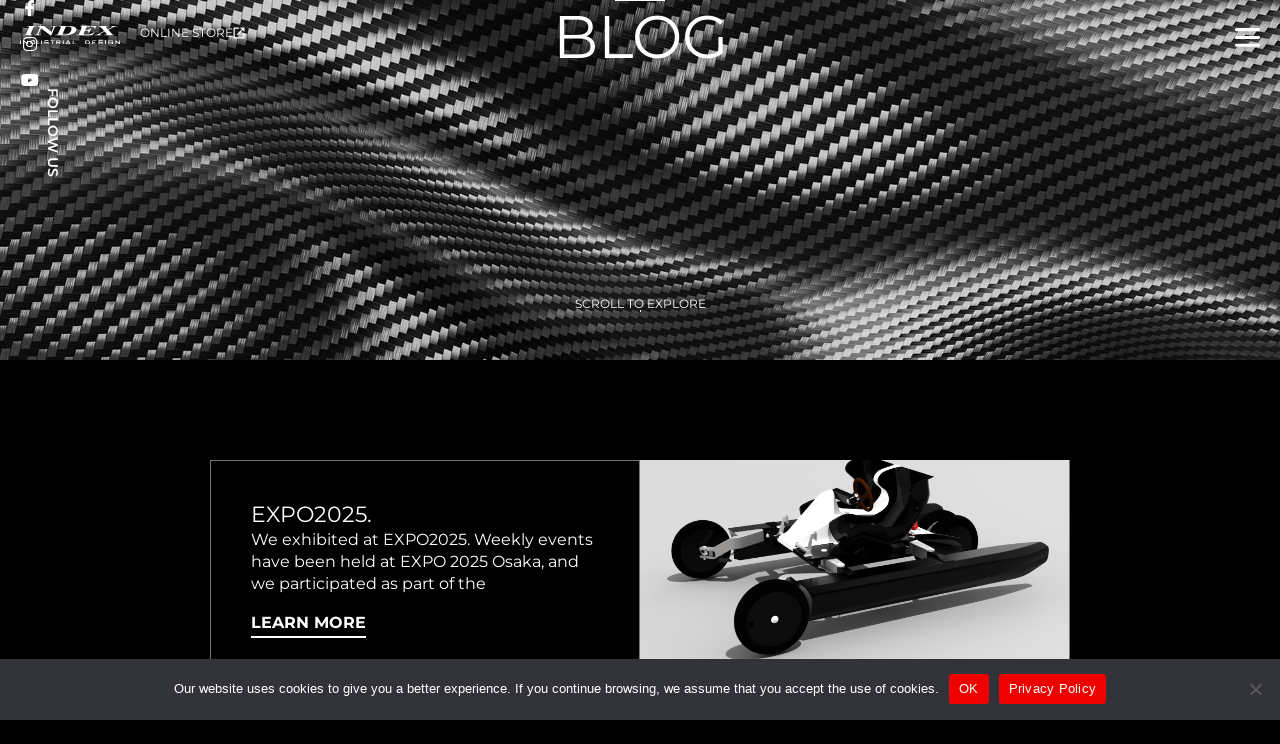

--- FILE ---
content_type: text/html; charset=UTF-8
request_url: https://index-id.jp/blog/public-coverage-of-911-days-porsche-specialty-magazine/
body_size: 32150
content:
<!DOCTYPE html>
<html lang="ja">
<head>
<meta charset="UTF-8">
<meta name="viewport" content="width=device-width, initial-scale=1">
	<link rel="profile" href="https://gmpg.org/xfn/11"> 
	<meta name='robots' content='noindex, follow' />

	<!-- This site is optimized with the Yoast SEO plugin v24.7 - https://yoast.com/wordpress/plugins/seo/ -->
	<title>INDEX Inc.</title>
	<meta property="og:locale" content="ja_JP" />
	<meta property="og:type" content="article" />
	<meta property="og:site_name" content="INDEX Inc." />
	<meta property="og:image" content="https://index-id.jp/wp-content/uploads/2023/10/ogp-jpg.webp" />
	<meta property="og:image:width" content="1200" />
	<meta property="og:image:height" content="675" />
	<meta property="og:image:type" content="image/jpeg" />
	<meta name="twitter:card" content="summary_large_image" />
	<script type="application/ld+json" class="yoast-schema-graph">{"@context":"https://schema.org","@graph":[{"@type":"WebSite","@id":"https://index-id.jp/#website","url":"https://index-id.jp/","name":"INDEX Inc.","description":"","publisher":{"@id":"https://index-id.jp/#organization"},"potentialAction":[{"@type":"SearchAction","target":{"@type":"EntryPoint","urlTemplate":"https://index-id.jp/?s={search_term_string}"},"query-input":{"@type":"PropertyValueSpecification","valueRequired":true,"valueName":"search_term_string"}}],"inLanguage":"ja"},{"@type":"Organization","@id":"https://index-id.jp/#organization","name":"INDEX Inc.","url":"https://index-id.jp/","logo":{"@type":"ImageObject","inLanguage":"ja","@id":"https://index-id.jp/#/schema/logo/image/","url":"https://index-id.jp/wp-content/uploads/2023/10/logo-jpg.webp","contentUrl":"https://index-id.jp/wp-content/uploads/2023/10/logo-jpg.webp","width":1000,"height":276,"caption":"INDEX Inc."},"image":{"@id":"https://index-id.jp/#/schema/logo/image/"},"sameAs":["https://www.facebook.com/carbonparadise/"]}]}</script>
	<!-- / Yoast SEO plugin. -->


<link rel='dns-prefetch' href='//www.googletagmanager.com' />

<style id='wp-img-auto-sizes-contain-inline-css'>
img:is([sizes=auto i],[sizes^="auto," i]){contain-intrinsic-size:3000px 1500px}
/*# sourceURL=wp-img-auto-sizes-contain-inline-css */
</style>
<link rel='stylesheet' id='astra-theme-css-css' href='https://index-id.jp/wp-content/themes/astra/assets/css/minified/main.min.css?ver=4.9.0' media='all' />
<style id='astra-theme-css-inline-css'>
:root{--ast-post-nav-space:0;--ast-container-default-xlg-padding:3em;--ast-container-default-lg-padding:3em;--ast-container-default-slg-padding:2em;--ast-container-default-md-padding:3em;--ast-container-default-sm-padding:3em;--ast-container-default-xs-padding:2.4em;--ast-container-default-xxs-padding:1.8em;--ast-code-block-background:#ECEFF3;--ast-comment-inputs-background:#F9FAFB;--ast-normal-container-width:1200px;--ast-narrow-container-width:750px;--ast-blog-title-font-weight:normal;--ast-blog-meta-weight:inherit;--ast-global-color-primary:var(--ast-global-color-5);--ast-global-color-secondary:var(--ast-global-color-4);--ast-global-color-alternate-background:var(--ast-global-color-7);--ast-global-color-subtle-background:var(--ast-global-color-6);--ast-bg-style-guide:#F8FAFC;--ast-shadow-style-guide:0px 0px 4px 0 #00000057;--ast-global-dark-bg-style:#fff;--ast-global-dark-lfs:#fbfbfb;--ast-widget-bg-color:#fafafa;--ast-wc-container-head-bg-color:#fbfbfb;--ast-title-layout-bg:#eeeeee;--ast-search-border-color:#e7e7e7;--ast-lifter-hover-bg:#e6e6e6;--ast-gallery-block-color:#000;--srfm-color-input-label:var(--ast-global-color-2);}html{font-size:100%;}a{color:var(--ast-global-color-0);}a:hover,a:focus{color:var(--ast-global-color-1);}body,button,input,select,textarea,.ast-button,.ast-custom-button{font-family:-apple-system,BlinkMacSystemFont,Segoe UI,Roboto,Oxygen-Sans,Ubuntu,Cantarell,Helvetica Neue,sans-serif;font-weight:400;font-size:16px;font-size:1rem;line-height:var(--ast-body-line-height,1.65em);}blockquote{color:var(--ast-global-color-3);}h1,.entry-content h1,h2,.entry-content h2,h3,.entry-content h3,h4,.entry-content h4,h5,.entry-content h5,h6,.entry-content h6,.site-title,.site-title a{font-weight:600;}.ast-site-identity .site-title a{color:var(--ast-global-color-2);}.site-title{font-size:26px;font-size:1.625rem;display:block;}.site-header .site-description{font-size:15px;font-size:0.9375rem;display:none;}.entry-title{font-size:26px;font-size:1.625rem;}.archive .ast-article-post .ast-article-inner,.blog .ast-article-post .ast-article-inner,.archive .ast-article-post .ast-article-inner:hover,.blog .ast-article-post .ast-article-inner:hover{overflow:hidden;}h1,.entry-content h1{font-size:40px;font-size:2.5rem;font-weight:600;line-height:1.4em;}h2,.entry-content h2{font-size:32px;font-size:2rem;font-weight:600;line-height:1.3em;}h3,.entry-content h3{font-size:26px;font-size:1.625rem;font-weight:600;line-height:1.3em;}h4,.entry-content h4{font-size:24px;font-size:1.5rem;line-height:1.2em;font-weight:600;}h5,.entry-content h5{font-size:20px;font-size:1.25rem;line-height:1.2em;font-weight:600;}h6,.entry-content h6{font-size:16px;font-size:1rem;line-height:1.25em;font-weight:600;}::selection{background-color:var(--ast-global-color-0);color:#ffffff;}body,h1,.entry-title a,.entry-content h1,h2,.entry-content h2,h3,.entry-content h3,h4,.entry-content h4,h5,.entry-content h5,h6,.entry-content h6{color:var(--ast-global-color-3);}.tagcloud a:hover,.tagcloud a:focus,.tagcloud a.current-item{color:#ffffff;border-color:var(--ast-global-color-0);background-color:var(--ast-global-color-0);}input:focus,input[type="text"]:focus,input[type="email"]:focus,input[type="url"]:focus,input[type="password"]:focus,input[type="reset"]:focus,input[type="search"]:focus,textarea:focus{border-color:var(--ast-global-color-0);}input[type="radio"]:checked,input[type=reset],input[type="checkbox"]:checked,input[type="checkbox"]:hover:checked,input[type="checkbox"]:focus:checked,input[type=range]::-webkit-slider-thumb{border-color:var(--ast-global-color-0);background-color:var(--ast-global-color-0);box-shadow:none;}.site-footer a:hover + .post-count,.site-footer a:focus + .post-count{background:var(--ast-global-color-0);border-color:var(--ast-global-color-0);}.single .nav-links .nav-previous,.single .nav-links .nav-next{color:var(--ast-global-color-0);}.entry-meta,.entry-meta *{line-height:1.45;color:var(--ast-global-color-0);}.entry-meta a:not(.ast-button):hover,.entry-meta a:not(.ast-button):hover *,.entry-meta a:not(.ast-button):focus,.entry-meta a:not(.ast-button):focus *,.page-links > .page-link,.page-links .page-link:hover,.post-navigation a:hover{color:var(--ast-global-color-1);}#cat option,.secondary .calendar_wrap thead a,.secondary .calendar_wrap thead a:visited{color:var(--ast-global-color-0);}.secondary .calendar_wrap #today,.ast-progress-val span{background:var(--ast-global-color-0);}.secondary a:hover + .post-count,.secondary a:focus + .post-count{background:var(--ast-global-color-0);border-color:var(--ast-global-color-0);}.calendar_wrap #today > a{color:#ffffff;}.page-links .page-link,.single .post-navigation a{color:var(--ast-global-color-0);}.ast-search-menu-icon .search-form button.search-submit{padding:0 4px;}.ast-search-menu-icon form.search-form{padding-right:0;}.ast-search-menu-icon.slide-search input.search-field{width:0;}.ast-header-search .ast-search-menu-icon.ast-dropdown-active .search-form,.ast-header-search .ast-search-menu-icon.ast-dropdown-active .search-field:focus{transition:all 0.2s;}.search-form input.search-field:focus{outline:none;}.ast-archive-title{color:var(--ast-global-color-2);}.widget-title,.widget .wp-block-heading{font-size:22px;font-size:1.375rem;color:var(--ast-global-color-2);}.single .ast-author-details .author-title{color:var(--ast-global-color-1);}.ast-search-menu-icon.slide-search a:focus-visible:focus-visible,.astra-search-icon:focus-visible,#close:focus-visible,a:focus-visible,.ast-menu-toggle:focus-visible,.site .skip-link:focus-visible,.wp-block-loginout input:focus-visible,.wp-block-search.wp-block-search__button-inside .wp-block-search__inside-wrapper,.ast-header-navigation-arrow:focus-visible,.woocommerce .wc-proceed-to-checkout > .checkout-button:focus-visible,.woocommerce .woocommerce-MyAccount-navigation ul li a:focus-visible,.ast-orders-table__row .ast-orders-table__cell:focus-visible,.woocommerce .woocommerce-order-details .order-again > .button:focus-visible,.woocommerce .woocommerce-message a.button.wc-forward:focus-visible,.woocommerce #minus_qty:focus-visible,.woocommerce #plus_qty:focus-visible,a#ast-apply-coupon:focus-visible,.woocommerce .woocommerce-info a:focus-visible,.woocommerce .astra-shop-summary-wrap a:focus-visible,.woocommerce a.wc-forward:focus-visible,#ast-apply-coupon:focus-visible,.woocommerce-js .woocommerce-mini-cart-item a.remove:focus-visible,#close:focus-visible,.button.search-submit:focus-visible,#search_submit:focus,.normal-search:focus-visible,.ast-header-account-wrap:focus-visible,.woocommerce .ast-on-card-button.ast-quick-view-trigger:focus{outline-style:dotted;outline-color:inherit;outline-width:thin;}input:focus,input[type="text"]:focus,input[type="email"]:focus,input[type="url"]:focus,input[type="password"]:focus,input[type="reset"]:focus,input[type="search"]:focus,input[type="number"]:focus,textarea:focus,.wp-block-search__input:focus,[data-section="section-header-mobile-trigger"] .ast-button-wrap .ast-mobile-menu-trigger-minimal:focus,.ast-mobile-popup-drawer.active .menu-toggle-close:focus,.woocommerce-ordering select.orderby:focus,#ast-scroll-top:focus,#coupon_code:focus,.woocommerce-page #comment:focus,.woocommerce #reviews #respond input#submit:focus,.woocommerce a.add_to_cart_button:focus,.woocommerce .button.single_add_to_cart_button:focus,.woocommerce .woocommerce-cart-form button:focus,.woocommerce .woocommerce-cart-form__cart-item .quantity .qty:focus,.woocommerce .woocommerce-billing-fields .woocommerce-billing-fields__field-wrapper .woocommerce-input-wrapper > .input-text:focus,.woocommerce #order_comments:focus,.woocommerce #place_order:focus,.woocommerce .woocommerce-address-fields .woocommerce-address-fields__field-wrapper .woocommerce-input-wrapper > .input-text:focus,.woocommerce .woocommerce-MyAccount-content form button:focus,.woocommerce .woocommerce-MyAccount-content .woocommerce-EditAccountForm .woocommerce-form-row .woocommerce-Input.input-text:focus,.woocommerce .ast-woocommerce-container .woocommerce-pagination ul.page-numbers li a:focus,body #content .woocommerce form .form-row .select2-container--default .select2-selection--single:focus,#ast-coupon-code:focus,.woocommerce.woocommerce-js .quantity input[type=number]:focus,.woocommerce-js .woocommerce-mini-cart-item .quantity input[type=number]:focus,.woocommerce p#ast-coupon-trigger:focus{border-style:dotted;border-color:inherit;border-width:thin;}input{outline:none;}.ast-logo-title-inline .site-logo-img{padding-right:1em;}.site-logo-img img{ transition:all 0.2s linear;}body .ast-oembed-container *{position:absolute;top:0;width:100%;height:100%;left:0;}body .wp-block-embed-pocket-casts .ast-oembed-container *{position:unset;}.ast-single-post-featured-section + article {margin-top: 2em;}.site-content .ast-single-post-featured-section img {width: 100%;overflow: hidden;object-fit: cover;}.ast-separate-container .site-content .ast-single-post-featured-section + article {margin-top: -80px;z-index: 9;position: relative;border-radius: 4px;}@media (min-width: 922px) {.ast-no-sidebar .site-content .ast-article-image-container--wide {margin-left: -120px;margin-right: -120px;max-width: unset;width: unset;}.ast-left-sidebar .site-content .ast-article-image-container--wide,.ast-right-sidebar .site-content .ast-article-image-container--wide {margin-left: -10px;margin-right: -10px;}.site-content .ast-article-image-container--full {margin-left: calc( -50vw + 50%);margin-right: calc( -50vw + 50%);max-width: 100vw;width: 100vw;}.ast-left-sidebar .site-content .ast-article-image-container--full,.ast-right-sidebar .site-content .ast-article-image-container--full {margin-left: -10px;margin-right: -10px;max-width: inherit;width: auto;}}.site > .ast-single-related-posts-container {margin-top: 0;}@media (min-width: 922px) {.ast-desktop .ast-container--narrow {max-width: var(--ast-narrow-container-width);margin: 0 auto;}}.ast-page-builder-template .hentry {margin: 0;}.ast-page-builder-template .site-content > .ast-container {max-width: 100%;padding: 0;}.ast-page-builder-template .site .site-content #primary {padding: 0;margin: 0;}.ast-page-builder-template .no-results {text-align: center;margin: 4em auto;}.ast-page-builder-template .ast-pagination {padding: 2em;}.ast-page-builder-template .entry-header.ast-no-title.ast-no-thumbnail {margin-top: 0;}.ast-page-builder-template .entry-header.ast-header-without-markup {margin-top: 0;margin-bottom: 0;}.ast-page-builder-template .entry-header.ast-no-title.ast-no-meta {margin-bottom: 0;}.ast-page-builder-template.single .post-navigation {padding-bottom: 2em;}.ast-page-builder-template.single-post .site-content > .ast-container {max-width: 100%;}.ast-page-builder-template .entry-header {margin-top: 2em;margin-left: auto;margin-right: auto;}.ast-single-post.ast-page-builder-template .site-main > article,.woocommerce.ast-page-builder-template .site-main {padding-top: 2em;padding-left: 20px;padding-right: 20px;}.ast-page-builder-template .ast-archive-description {margin: 2em auto 0;padding-left: 20px;padding-right: 20px;}.ast-page-builder-template .ast-row {margin-left: 0;margin-right: 0;}.single.ast-page-builder-template .entry-header + .entry-content,.single.ast-page-builder-template .ast-single-entry-banner + .site-content article .entry-content {margin-bottom: 2em;}@media(min-width: 921px) {.ast-page-builder-template.archive.ast-right-sidebar .ast-row article,.ast-page-builder-template.archive.ast-left-sidebar .ast-row article {padding-left: 0;padding-right: 0;}}@media (max-width:921.9px){#ast-desktop-header{display:none;}}@media (min-width:922px){#ast-mobile-header{display:none;}}.wp-block-buttons.aligncenter{justify-content:center;}.wp-block-button.is-style-outline .wp-block-button__link{border-color:var(--ast-global-color-0);}div.wp-block-button.is-style-outline > .wp-block-button__link:not(.has-text-color),div.wp-block-button.wp-block-button__link.is-style-outline:not(.has-text-color){color:var(--ast-global-color-0);}.wp-block-button.is-style-outline .wp-block-button__link:hover,.wp-block-buttons .wp-block-button.is-style-outline .wp-block-button__link:focus,.wp-block-buttons .wp-block-button.is-style-outline > .wp-block-button__link:not(.has-text-color):hover,.wp-block-buttons .wp-block-button.wp-block-button__link.is-style-outline:not(.has-text-color):hover{color:#ffffff;background-color:var(--ast-global-color-1);border-color:var(--ast-global-color-1);}.post-page-numbers.current .page-link,.ast-pagination .page-numbers.current{color:#ffffff;border-color:var(--ast-global-color-0);background-color:var(--ast-global-color-0);}.wp-block-button.is-style-outline .wp-block-button__link.wp-element-button,.ast-outline-button{border-color:var(--ast-global-color-0);font-family:inherit;font-weight:500;font-size:16px;font-size:1rem;line-height:1em;}.wp-block-buttons .wp-block-button.is-style-outline > .wp-block-button__link:not(.has-text-color),.wp-block-buttons .wp-block-button.wp-block-button__link.is-style-outline:not(.has-text-color),.ast-outline-button{color:var(--ast-global-color-0);}.wp-block-button.is-style-outline .wp-block-button__link:hover,.wp-block-buttons .wp-block-button.is-style-outline .wp-block-button__link:focus,.wp-block-buttons .wp-block-button.is-style-outline > .wp-block-button__link:not(.has-text-color):hover,.wp-block-buttons .wp-block-button.wp-block-button__link.is-style-outline:not(.has-text-color):hover,.ast-outline-button:hover,.ast-outline-button:focus,.wp-block-uagb-buttons-child .uagb-buttons-repeater.ast-outline-button:hover,.wp-block-uagb-buttons-child .uagb-buttons-repeater.ast-outline-button:focus{color:#ffffff;background-color:var(--ast-global-color-1);border-color:var(--ast-global-color-1);}.wp-block-button .wp-block-button__link.wp-element-button.is-style-outline:not(.has-background),.wp-block-button.is-style-outline>.wp-block-button__link.wp-element-button:not(.has-background),.ast-outline-button{background-color:transparent;}.entry-content[data-ast-blocks-layout] > figure{margin-bottom:1em;}h1.widget-title{font-weight:600;}h2.widget-title{font-weight:600;}h3.widget-title{font-weight:600;}#page{display:flex;flex-direction:column;min-height:100vh;}.ast-404-layout-1 h1.page-title{color:var(--ast-global-color-2);}.single .post-navigation a{line-height:1em;height:inherit;}.error-404 .page-sub-title{font-size:1.5rem;font-weight:inherit;}.search .site-content .content-area .search-form{margin-bottom:0;}#page .site-content{flex-grow:1;}.widget{margin-bottom:1.25em;}#secondary li{line-height:1.5em;}#secondary .wp-block-group h2{margin-bottom:0.7em;}#secondary h2{font-size:1.7rem;}.ast-separate-container .ast-article-post,.ast-separate-container .ast-article-single,.ast-separate-container .comment-respond{padding:3em;}.ast-separate-container .ast-article-single .ast-article-single{padding:0;}.ast-article-single .wp-block-post-template-is-layout-grid{padding-left:0;}.ast-separate-container .comments-title,.ast-narrow-container .comments-title{padding:1.5em 2em;}.ast-page-builder-template .comment-form-textarea,.ast-comment-formwrap .ast-grid-common-col{padding:0;}.ast-comment-formwrap{padding:0;display:inline-flex;column-gap:20px;width:100%;margin-left:0;margin-right:0;}.comments-area textarea#comment:focus,.comments-area textarea#comment:active,.comments-area .ast-comment-formwrap input[type="text"]:focus,.comments-area .ast-comment-formwrap input[type="text"]:active {box-shadow:none;outline:none;}.archive.ast-page-builder-template .entry-header{margin-top:2em;}.ast-page-builder-template .ast-comment-formwrap{width:100%;}.entry-title{margin-bottom:0.5em;}.ast-archive-description p{font-size:inherit;font-weight:inherit;line-height:inherit;}.ast-separate-container .ast-comment-list li.depth-1,.hentry{margin-bottom:2em;}@media (min-width:921px){.ast-left-sidebar.ast-page-builder-template #secondary,.archive.ast-right-sidebar.ast-page-builder-template .site-main{padding-left:20px;padding-right:20px;}}@media (max-width:544px){.ast-comment-formwrap.ast-row{column-gap:10px;display:inline-block;}#ast-commentform .ast-grid-common-col{position:relative;width:100%;}}@media (min-width:1201px){.ast-separate-container .ast-article-post,.ast-separate-container .ast-article-single,.ast-separate-container .ast-author-box,.ast-separate-container .ast-404-layout-1,.ast-separate-container .no-results{padding:3em;}}@media (max-width:921px){.ast-separate-container #primary,.ast-separate-container #secondary{padding:1.5em 0;}#primary,#secondary{padding:1.5em 0;margin:0;}.ast-left-sidebar #content > .ast-container{display:flex;flex-direction:column-reverse;width:100%;}}@media (min-width:922px){.ast-separate-container.ast-right-sidebar #primary,.ast-separate-container.ast-left-sidebar #primary{border:0;}.search-no-results.ast-separate-container #primary{margin-bottom:4em;}}.elementor-button-wrapper .elementor-button{border-style:solid;text-decoration:none;border-top-width:0;border-right-width:0;border-left-width:0;border-bottom-width:0;}body .elementor-button.elementor-size-sm,body .elementor-button.elementor-size-xs,body .elementor-button.elementor-size-md,body .elementor-button.elementor-size-lg,body .elementor-button.elementor-size-xl,body .elementor-button{padding-top:15px;padding-right:30px;padding-bottom:15px;padding-left:30px;}@media (max-width:921px){.elementor-button-wrapper .elementor-button.elementor-size-sm,.elementor-button-wrapper .elementor-button.elementor-size-xs,.elementor-button-wrapper .elementor-button.elementor-size-md,.elementor-button-wrapper .elementor-button.elementor-size-lg,.elementor-button-wrapper .elementor-button.elementor-size-xl,.elementor-button-wrapper .elementor-button{padding-top:14px;padding-right:28px;padding-bottom:14px;padding-left:28px;}}@media (max-width:544px){.elementor-button-wrapper .elementor-button.elementor-size-sm,.elementor-button-wrapper .elementor-button.elementor-size-xs,.elementor-button-wrapper .elementor-button.elementor-size-md,.elementor-button-wrapper .elementor-button.elementor-size-lg,.elementor-button-wrapper .elementor-button.elementor-size-xl,.elementor-button-wrapper .elementor-button{padding-top:12px;padding-right:24px;padding-bottom:12px;padding-left:24px;}}.elementor-button-wrapper .elementor-button{border-color:var(--ast-global-color-0);background-color:var(--ast-global-color-0);}.elementor-button-wrapper .elementor-button:hover,.elementor-button-wrapper .elementor-button:focus{color:#ffffff;background-color:var(--ast-global-color-1);border-color:var(--ast-global-color-1);}.wp-block-button .wp-block-button__link ,.elementor-button-wrapper .elementor-button{color:#ffffff;}.elementor-button-wrapper .elementor-button{font-weight:500;font-size:16px;font-size:1rem;line-height:1em;}body .elementor-button.elementor-size-sm,body .elementor-button.elementor-size-xs,body .elementor-button.elementor-size-md,body .elementor-button.elementor-size-lg,body .elementor-button.elementor-size-xl,body .elementor-button{font-size:16px;font-size:1rem;}.wp-block-button .wp-block-button__link:hover,.wp-block-button .wp-block-button__link:focus{color:#ffffff;background-color:var(--ast-global-color-1);border-color:var(--ast-global-color-1);}.elementor-widget-heading h1.elementor-heading-title{line-height:1.4em;}.elementor-widget-heading h2.elementor-heading-title{line-height:1.3em;}.elementor-widget-heading h3.elementor-heading-title{line-height:1.3em;}.elementor-widget-heading h4.elementor-heading-title{line-height:1.2em;}.elementor-widget-heading h5.elementor-heading-title{line-height:1.2em;}.elementor-widget-heading h6.elementor-heading-title{line-height:1.25em;}.wp-block-button .wp-block-button__link,.wp-block-search .wp-block-search__button,body .wp-block-file .wp-block-file__button{border-color:var(--ast-global-color-0);background-color:var(--ast-global-color-0);color:#ffffff;font-family:inherit;font-weight:500;line-height:1em;font-size:16px;font-size:1rem;padding-top:15px;padding-right:30px;padding-bottom:15px;padding-left:30px;}@media (max-width:921px){.wp-block-button .wp-block-button__link,.wp-block-search .wp-block-search__button,body .wp-block-file .wp-block-file__button{padding-top:14px;padding-right:28px;padding-bottom:14px;padding-left:28px;}}@media (max-width:544px){.wp-block-button .wp-block-button__link,.wp-block-search .wp-block-search__button,body .wp-block-file .wp-block-file__button{padding-top:12px;padding-right:24px;padding-bottom:12px;padding-left:24px;}}.menu-toggle,button,.ast-button,.ast-custom-button,.button,input#submit,input[type="button"],input[type="submit"],input[type="reset"],#comments .submit,.search .search-submit,form[CLASS*="wp-block-search__"].wp-block-search .wp-block-search__inside-wrapper .wp-block-search__button,body .wp-block-file .wp-block-file__button,.search .search-submit,.woocommerce-js a.button,.woocommerce button.button,.woocommerce .woocommerce-message a.button,.woocommerce #respond input#submit.alt,.woocommerce input.button.alt,.woocommerce input.button,.woocommerce input.button:disabled,.woocommerce input.button:disabled[disabled],.woocommerce input.button:disabled:hover,.woocommerce input.button:disabled[disabled]:hover,.woocommerce #respond input#submit,.woocommerce button.button.alt.disabled,.wc-block-grid__products .wc-block-grid__product .wp-block-button__link,.wc-block-grid__product-onsale,[CLASS*="wc-block"] button,.woocommerce-js .astra-cart-drawer .astra-cart-drawer-content .woocommerce-mini-cart__buttons .button:not(.checkout):not(.ast-continue-shopping),.woocommerce-js .astra-cart-drawer .astra-cart-drawer-content .woocommerce-mini-cart__buttons a.checkout,.woocommerce button.button.alt.disabled.wc-variation-selection-needed,[CLASS*="wc-block"] .wc-block-components-button{border-style:solid;border-top-width:0;border-right-width:0;border-left-width:0;border-bottom-width:0;color:#ffffff;border-color:var(--ast-global-color-0);background-color:var(--ast-global-color-0);padding-top:15px;padding-right:30px;padding-bottom:15px;padding-left:30px;font-family:inherit;font-weight:500;font-size:16px;font-size:1rem;line-height:1em;}button:focus,.menu-toggle:hover,button:hover,.ast-button:hover,.ast-custom-button:hover .button:hover,.ast-custom-button:hover ,input[type=reset]:hover,input[type=reset]:focus,input#submit:hover,input#submit:focus,input[type="button"]:hover,input[type="button"]:focus,input[type="submit"]:hover,input[type="submit"]:focus,form[CLASS*="wp-block-search__"].wp-block-search .wp-block-search__inside-wrapper .wp-block-search__button:hover,form[CLASS*="wp-block-search__"].wp-block-search .wp-block-search__inside-wrapper .wp-block-search__button:focus,body .wp-block-file .wp-block-file__button:hover,body .wp-block-file .wp-block-file__button:focus,.woocommerce-js a.button:hover,.woocommerce button.button:hover,.woocommerce .woocommerce-message a.button:hover,.woocommerce #respond input#submit:hover,.woocommerce #respond input#submit.alt:hover,.woocommerce input.button.alt:hover,.woocommerce input.button:hover,.woocommerce button.button.alt.disabled:hover,.wc-block-grid__products .wc-block-grid__product .wp-block-button__link:hover,[CLASS*="wc-block"] button:hover,.woocommerce-js .astra-cart-drawer .astra-cart-drawer-content .woocommerce-mini-cart__buttons .button:not(.checkout):not(.ast-continue-shopping):hover,.woocommerce-js .astra-cart-drawer .astra-cart-drawer-content .woocommerce-mini-cart__buttons a.checkout:hover,.woocommerce button.button.alt.disabled.wc-variation-selection-needed:hover,[CLASS*="wc-block"] .wc-block-components-button:hover,[CLASS*="wc-block"] .wc-block-components-button:focus{color:#ffffff;background-color:var(--ast-global-color-1);border-color:var(--ast-global-color-1);}form[CLASS*="wp-block-search__"].wp-block-search .wp-block-search__inside-wrapper .wp-block-search__button.has-icon{padding-top:calc(15px - 3px);padding-right:calc(30px - 3px);padding-bottom:calc(15px - 3px);padding-left:calc(30px - 3px);}@media (max-width:921px){.menu-toggle,button,.ast-button,.ast-custom-button,.button,input#submit,input[type="button"],input[type="submit"],input[type="reset"],#comments .submit,.search .search-submit,form[CLASS*="wp-block-search__"].wp-block-search .wp-block-search__inside-wrapper .wp-block-search__button,body .wp-block-file .wp-block-file__button,.search .search-submit,.woocommerce-js a.button,.woocommerce button.button,.woocommerce .woocommerce-message a.button,.woocommerce #respond input#submit.alt,.woocommerce input.button.alt,.woocommerce input.button,.woocommerce input.button:disabled,.woocommerce input.button:disabled[disabled],.woocommerce input.button:disabled:hover,.woocommerce input.button:disabled[disabled]:hover,.woocommerce #respond input#submit,.woocommerce button.button.alt.disabled,.wc-block-grid__products .wc-block-grid__product .wp-block-button__link,.wc-block-grid__product-onsale,[CLASS*="wc-block"] button,.woocommerce-js .astra-cart-drawer .astra-cart-drawer-content .woocommerce-mini-cart__buttons .button:not(.checkout):not(.ast-continue-shopping),.woocommerce-js .astra-cart-drawer .astra-cart-drawer-content .woocommerce-mini-cart__buttons a.checkout,.woocommerce button.button.alt.disabled.wc-variation-selection-needed,[CLASS*="wc-block"] .wc-block-components-button{padding-top:14px;padding-right:28px;padding-bottom:14px;padding-left:28px;}}@media (max-width:544px){.menu-toggle,button,.ast-button,.ast-custom-button,.button,input#submit,input[type="button"],input[type="submit"],input[type="reset"],#comments .submit,.search .search-submit,form[CLASS*="wp-block-search__"].wp-block-search .wp-block-search__inside-wrapper .wp-block-search__button,body .wp-block-file .wp-block-file__button,.search .search-submit,.woocommerce-js a.button,.woocommerce button.button,.woocommerce .woocommerce-message a.button,.woocommerce #respond input#submit.alt,.woocommerce input.button.alt,.woocommerce input.button,.woocommerce input.button:disabled,.woocommerce input.button:disabled[disabled],.woocommerce input.button:disabled:hover,.woocommerce input.button:disabled[disabled]:hover,.woocommerce #respond input#submit,.woocommerce button.button.alt.disabled,.wc-block-grid__products .wc-block-grid__product .wp-block-button__link,.wc-block-grid__product-onsale,[CLASS*="wc-block"] button,.woocommerce-js .astra-cart-drawer .astra-cart-drawer-content .woocommerce-mini-cart__buttons .button:not(.checkout):not(.ast-continue-shopping),.woocommerce-js .astra-cart-drawer .astra-cart-drawer-content .woocommerce-mini-cart__buttons a.checkout,.woocommerce button.button.alt.disabled.wc-variation-selection-needed,[CLASS*="wc-block"] .wc-block-components-button{padding-top:12px;padding-right:24px;padding-bottom:12px;padding-left:24px;}}@media (max-width:921px){.ast-mobile-header-stack .main-header-bar .ast-search-menu-icon{display:inline-block;}.ast-header-break-point.ast-header-custom-item-outside .ast-mobile-header-stack .main-header-bar .ast-search-icon{margin:0;}.ast-comment-avatar-wrap img{max-width:2.5em;}.ast-comment-meta{padding:0 1.8888em 1.3333em;}.ast-separate-container .ast-comment-list li.depth-1{padding:1.5em 2.14em;}.ast-separate-container .comment-respond{padding:2em 2.14em;}}@media (min-width:544px){.ast-container{max-width:100%;}}@media (max-width:544px){.ast-separate-container .ast-article-post,.ast-separate-container .ast-article-single,.ast-separate-container .comments-title,.ast-separate-container .ast-archive-description{padding:1.5em 1em;}.ast-separate-container #content .ast-container{padding-left:0.54em;padding-right:0.54em;}.ast-separate-container .ast-comment-list .bypostauthor{padding:.5em;}.ast-search-menu-icon.ast-dropdown-active .search-field{width:170px;}} #ast-mobile-header .ast-site-header-cart-li a{pointer-events:none;}@media (min-width:545px){.ast-page-builder-template .comments-area,.single.ast-page-builder-template .entry-header,.single.ast-page-builder-template .post-navigation,.single.ast-page-builder-template .ast-single-related-posts-container{max-width:1240px;margin-left:auto;margin-right:auto;}}.ast-separate-container{background-color:var(--ast-global-color-4);background-image:none;}@media (max-width:921px){.site-title{display:block;}.site-header .site-description{display:none;}h1,.entry-content h1{font-size:30px;}h2,.entry-content h2{font-size:25px;}h3,.entry-content h3{font-size:20px;}}@media (max-width:544px){.site-title{display:block;}.site-header .site-description{display:none;}h1,.entry-content h1{font-size:30px;}h2,.entry-content h2{font-size:25px;}h3,.entry-content h3{font-size:20px;}}@media (max-width:921px){html{font-size:91.2%;}}@media (max-width:544px){html{font-size:91.2%;}}@media (min-width:922px){.ast-container{max-width:1240px;}}@media (min-width:922px){.site-content .ast-container{display:flex;}}@media (max-width:921px){.site-content .ast-container{flex-direction:column;}}.ast-blog-layout-classic-grid .ast-article-inner{box-shadow:0px 6px 15px -2px rgba(16,24,40,0.05);}.ast-separate-container .ast-blog-layout-classic-grid .ast-article-inner,.ast-plain-container .ast-blog-layout-classic-grid .ast-article-inner{height:100%;}.ast-blog-layout-6-grid .ast-blog-featured-section:before { content: ""; }.cat-links.badge a,.tags-links.badge a {padding: 4px 8px;border-radius: 3px;font-weight: 400;}.cat-links.underline a,.tags-links.underline a{text-decoration: underline;}@media (min-width:922px){.main-header-menu .sub-menu .menu-item.ast-left-align-sub-menu:hover > .sub-menu,.main-header-menu .sub-menu .menu-item.ast-left-align-sub-menu.focus > .sub-menu{margin-left:-0px;}}.entry-content li > p{margin-bottom:0;}.site .comments-area{padding-bottom:3em;}.wp-block-file {display: flex;align-items: center;flex-wrap: wrap;justify-content: space-between;}.wp-block-pullquote {border: none;}.wp-block-pullquote blockquote::before {content: "\201D";font-family: "Helvetica",sans-serif;display: flex;transform: rotate( 180deg );font-size: 6rem;font-style: normal;line-height: 1;font-weight: bold;align-items: center;justify-content: center;}.has-text-align-right > blockquote::before {justify-content: flex-start;}.has-text-align-left > blockquote::before {justify-content: flex-end;}figure.wp-block-pullquote.is-style-solid-color blockquote {max-width: 100%;text-align: inherit;}:root {--wp--custom--ast-default-block-top-padding: 3em;--wp--custom--ast-default-block-right-padding: 3em;--wp--custom--ast-default-block-bottom-padding: 3em;--wp--custom--ast-default-block-left-padding: 3em;--wp--custom--ast-container-width: 1200px;--wp--custom--ast-content-width-size: 1200px;--wp--custom--ast-wide-width-size: calc(1200px + var(--wp--custom--ast-default-block-left-padding) + var(--wp--custom--ast-default-block-right-padding));}.ast-narrow-container {--wp--custom--ast-content-width-size: 750px;--wp--custom--ast-wide-width-size: 750px;}@media(max-width: 921px) {:root {--wp--custom--ast-default-block-top-padding: 3em;--wp--custom--ast-default-block-right-padding: 2em;--wp--custom--ast-default-block-bottom-padding: 3em;--wp--custom--ast-default-block-left-padding: 2em;}}@media(max-width: 544px) {:root {--wp--custom--ast-default-block-top-padding: 3em;--wp--custom--ast-default-block-right-padding: 1.5em;--wp--custom--ast-default-block-bottom-padding: 3em;--wp--custom--ast-default-block-left-padding: 1.5em;}}.entry-content > .wp-block-group,.entry-content > .wp-block-cover,.entry-content > .wp-block-columns {padding-top: var(--wp--custom--ast-default-block-top-padding);padding-right: var(--wp--custom--ast-default-block-right-padding);padding-bottom: var(--wp--custom--ast-default-block-bottom-padding);padding-left: var(--wp--custom--ast-default-block-left-padding);}.ast-plain-container.ast-no-sidebar .entry-content > .alignfull,.ast-page-builder-template .ast-no-sidebar .entry-content > .alignfull {margin-left: calc( -50vw + 50%);margin-right: calc( -50vw + 50%);max-width: 100vw;width: 100vw;}.ast-plain-container.ast-no-sidebar .entry-content .alignfull .alignfull,.ast-page-builder-template.ast-no-sidebar .entry-content .alignfull .alignfull,.ast-plain-container.ast-no-sidebar .entry-content .alignfull .alignwide,.ast-page-builder-template.ast-no-sidebar .entry-content .alignfull .alignwide,.ast-plain-container.ast-no-sidebar .entry-content .alignwide .alignfull,.ast-page-builder-template.ast-no-sidebar .entry-content .alignwide .alignfull,.ast-plain-container.ast-no-sidebar .entry-content .alignwide .alignwide,.ast-page-builder-template.ast-no-sidebar .entry-content .alignwide .alignwide,.ast-plain-container.ast-no-sidebar .entry-content .wp-block-column .alignfull,.ast-page-builder-template.ast-no-sidebar .entry-content .wp-block-column .alignfull,.ast-plain-container.ast-no-sidebar .entry-content .wp-block-column .alignwide,.ast-page-builder-template.ast-no-sidebar .entry-content .wp-block-column .alignwide {margin-left: auto;margin-right: auto;width: 100%;}[data-ast-blocks-layout] .wp-block-separator:not(.is-style-dots) {height: 0;}[data-ast-blocks-layout] .wp-block-separator {margin: 20px auto;}[data-ast-blocks-layout] .wp-block-separator:not(.is-style-wide):not(.is-style-dots) {max-width: 100px;}[data-ast-blocks-layout] .wp-block-separator.has-background {padding: 0;}.entry-content[data-ast-blocks-layout] > * {max-width: var(--wp--custom--ast-content-width-size);margin-left: auto;margin-right: auto;}.entry-content[data-ast-blocks-layout] > .alignwide {max-width: var(--wp--custom--ast-wide-width-size);}.entry-content[data-ast-blocks-layout] .alignfull {max-width: none;}.entry-content .wp-block-columns {margin-bottom: 0;}blockquote {margin: 1.5em;border-color: rgba(0,0,0,0.05);}.wp-block-quote:not(.has-text-align-right):not(.has-text-align-center) {border-left: 5px solid rgba(0,0,0,0.05);}.has-text-align-right > blockquote,blockquote.has-text-align-right {border-right: 5px solid rgba(0,0,0,0.05);}.has-text-align-left > blockquote,blockquote.has-text-align-left {border-left: 5px solid rgba(0,0,0,0.05);}.wp-block-site-tagline,.wp-block-latest-posts .read-more {margin-top: 15px;}.wp-block-loginout p label {display: block;}.wp-block-loginout p:not(.login-remember):not(.login-submit) input {width: 100%;}.wp-block-loginout input:focus {border-color: transparent;}.wp-block-loginout input:focus {outline: thin dotted;}.entry-content .wp-block-media-text .wp-block-media-text__content {padding: 0 0 0 8%;}.entry-content .wp-block-media-text.has-media-on-the-right .wp-block-media-text__content {padding: 0 8% 0 0;}.entry-content .wp-block-media-text.has-background .wp-block-media-text__content {padding: 8%;}.entry-content .wp-block-cover:not([class*="background-color"]):not(.has-text-color.has-link-color) .wp-block-cover__inner-container,.entry-content .wp-block-cover:not([class*="background-color"]) .wp-block-cover-image-text,.entry-content .wp-block-cover:not([class*="background-color"]) .wp-block-cover-text,.entry-content .wp-block-cover-image:not([class*="background-color"]) .wp-block-cover__inner-container,.entry-content .wp-block-cover-image:not([class*="background-color"]) .wp-block-cover-image-text,.entry-content .wp-block-cover-image:not([class*="background-color"]) .wp-block-cover-text {color: var(--ast-global-color-primary,var(--ast-global-color-5));}.wp-block-loginout .login-remember input {width: 1.1rem;height: 1.1rem;margin: 0 5px 4px 0;vertical-align: middle;}.wp-block-latest-posts > li > *:first-child,.wp-block-latest-posts:not(.is-grid) > li:first-child {margin-top: 0;}.entry-content > .wp-block-buttons,.entry-content > .wp-block-uagb-buttons {margin-bottom: 1.5em;}.wp-block-search__inside-wrapper .wp-block-search__input {padding: 0 10px;color: var(--ast-global-color-3);background: var(--ast-global-color-primary,var(--ast-global-color-5));border-color: var(--ast-border-color);}.wp-block-latest-posts .read-more {margin-bottom: 1.5em;}.wp-block-search__no-button .wp-block-search__inside-wrapper .wp-block-search__input {padding-top: 5px;padding-bottom: 5px;}.wp-block-latest-posts .wp-block-latest-posts__post-date,.wp-block-latest-posts .wp-block-latest-posts__post-author {font-size: 1rem;}.wp-block-latest-posts > li > *,.wp-block-latest-posts:not(.is-grid) > li {margin-top: 12px;margin-bottom: 12px;}.ast-page-builder-template .entry-content[data-ast-blocks-layout] > *,.ast-page-builder-template .entry-content[data-ast-blocks-layout] > .alignfull:not(.wp-block-group):not(.uagb-is-root-container) > * {max-width: none;}.ast-page-builder-template .entry-content[data-ast-blocks-layout] > .alignwide:not(.uagb-is-root-container) > * {max-width: var(--wp--custom--ast-wide-width-size);}.ast-page-builder-template .entry-content[data-ast-blocks-layout] > .inherit-container-width > *,.ast-page-builder-template .entry-content[data-ast-blocks-layout] > *:not(.wp-block-group):not(.uagb-is-root-container) > *,.entry-content[data-ast-blocks-layout] > .wp-block-cover .wp-block-cover__inner-container {max-width: var(--wp--custom--ast-content-width-size) ;margin-left: auto;margin-right: auto;}.entry-content[data-ast-blocks-layout] .wp-block-cover:not(.alignleft):not(.alignright) {width: auto;}@media(max-width: 1200px) {.ast-separate-container .entry-content > .alignfull,.ast-separate-container .entry-content[data-ast-blocks-layout] > .alignwide,.ast-plain-container .entry-content[data-ast-blocks-layout] > .alignwide,.ast-plain-container .entry-content .alignfull {margin-left: calc(-1 * min(var(--ast-container-default-xlg-padding),20px)) ;margin-right: calc(-1 * min(var(--ast-container-default-xlg-padding),20px));}}@media(min-width: 1201px) {.ast-separate-container .entry-content > .alignfull {margin-left: calc(-1 * var(--ast-container-default-xlg-padding) );margin-right: calc(-1 * var(--ast-container-default-xlg-padding) );}.ast-separate-container .entry-content[data-ast-blocks-layout] > .alignwide,.ast-plain-container .entry-content[data-ast-blocks-layout] > .alignwide {margin-left: calc(-1 * var(--wp--custom--ast-default-block-left-padding) );margin-right: calc(-1 * var(--wp--custom--ast-default-block-right-padding) );}}@media(min-width: 921px) {.ast-separate-container .entry-content .wp-block-group.alignwide:not(.inherit-container-width) > :where(:not(.alignleft):not(.alignright)),.ast-plain-container .entry-content .wp-block-group.alignwide:not(.inherit-container-width) > :where(:not(.alignleft):not(.alignright)) {max-width: calc( var(--wp--custom--ast-content-width-size) + 80px );}.ast-plain-container.ast-right-sidebar .entry-content[data-ast-blocks-layout] .alignfull,.ast-plain-container.ast-left-sidebar .entry-content[data-ast-blocks-layout] .alignfull {margin-left: -60px;margin-right: -60px;}}@media(min-width: 544px) {.entry-content > .alignleft {margin-right: 20px;}.entry-content > .alignright {margin-left: 20px;}}@media (max-width:544px){.wp-block-columns .wp-block-column:not(:last-child){margin-bottom:20px;}.wp-block-latest-posts{margin:0;}}@media( max-width: 600px ) {.entry-content .wp-block-media-text .wp-block-media-text__content,.entry-content .wp-block-media-text.has-media-on-the-right .wp-block-media-text__content {padding: 8% 0 0;}.entry-content .wp-block-media-text.has-background .wp-block-media-text__content {padding: 8%;}}.ast-page-builder-template .entry-header {padding-left: 0;}.ast-narrow-container .site-content .wp-block-uagb-image--align-full .wp-block-uagb-image__figure {max-width: 100%;margin-left: auto;margin-right: auto;}.entry-content ul,.entry-content ol {padding: revert;margin: revert;}:root .has-ast-global-color-0-color{color:var(--ast-global-color-0);}:root .has-ast-global-color-0-background-color{background-color:var(--ast-global-color-0);}:root .wp-block-button .has-ast-global-color-0-color{color:var(--ast-global-color-0);}:root .wp-block-button .has-ast-global-color-0-background-color{background-color:var(--ast-global-color-0);}:root .has-ast-global-color-1-color{color:var(--ast-global-color-1);}:root .has-ast-global-color-1-background-color{background-color:var(--ast-global-color-1);}:root .wp-block-button .has-ast-global-color-1-color{color:var(--ast-global-color-1);}:root .wp-block-button .has-ast-global-color-1-background-color{background-color:var(--ast-global-color-1);}:root .has-ast-global-color-2-color{color:var(--ast-global-color-2);}:root .has-ast-global-color-2-background-color{background-color:var(--ast-global-color-2);}:root .wp-block-button .has-ast-global-color-2-color{color:var(--ast-global-color-2);}:root .wp-block-button .has-ast-global-color-2-background-color{background-color:var(--ast-global-color-2);}:root .has-ast-global-color-3-color{color:var(--ast-global-color-3);}:root .has-ast-global-color-3-background-color{background-color:var(--ast-global-color-3);}:root .wp-block-button .has-ast-global-color-3-color{color:var(--ast-global-color-3);}:root .wp-block-button .has-ast-global-color-3-background-color{background-color:var(--ast-global-color-3);}:root .has-ast-global-color-4-color{color:var(--ast-global-color-4);}:root .has-ast-global-color-4-background-color{background-color:var(--ast-global-color-4);}:root .wp-block-button .has-ast-global-color-4-color{color:var(--ast-global-color-4);}:root .wp-block-button .has-ast-global-color-4-background-color{background-color:var(--ast-global-color-4);}:root .has-ast-global-color-5-color{color:var(--ast-global-color-5);}:root .has-ast-global-color-5-background-color{background-color:var(--ast-global-color-5);}:root .wp-block-button .has-ast-global-color-5-color{color:var(--ast-global-color-5);}:root .wp-block-button .has-ast-global-color-5-background-color{background-color:var(--ast-global-color-5);}:root .has-ast-global-color-6-color{color:var(--ast-global-color-6);}:root .has-ast-global-color-6-background-color{background-color:var(--ast-global-color-6);}:root .wp-block-button .has-ast-global-color-6-color{color:var(--ast-global-color-6);}:root .wp-block-button .has-ast-global-color-6-background-color{background-color:var(--ast-global-color-6);}:root .has-ast-global-color-7-color{color:var(--ast-global-color-7);}:root .has-ast-global-color-7-background-color{background-color:var(--ast-global-color-7);}:root .wp-block-button .has-ast-global-color-7-color{color:var(--ast-global-color-7);}:root .wp-block-button .has-ast-global-color-7-background-color{background-color:var(--ast-global-color-7);}:root .has-ast-global-color-8-color{color:var(--ast-global-color-8);}:root .has-ast-global-color-8-background-color{background-color:var(--ast-global-color-8);}:root .wp-block-button .has-ast-global-color-8-color{color:var(--ast-global-color-8);}:root .wp-block-button .has-ast-global-color-8-background-color{background-color:var(--ast-global-color-8);}:root{--ast-global-color-0:#046bd2;--ast-global-color-1:#045cb4;--ast-global-color-2:#1e293b;--ast-global-color-3:#334155;--ast-global-color-4:#f9fafb;--ast-global-color-5:#FFFFFF;--ast-global-color-6:#e2e8f0;--ast-global-color-7:#cbd5e1;--ast-global-color-8:#94a3b8;}:root {--ast-border-color : var(--ast-global-color-6);}.ast-breadcrumbs .trail-browse,.ast-breadcrumbs .trail-items,.ast-breadcrumbs .trail-items li{display:inline-block;margin:0;padding:0;border:none;background:inherit;text-indent:0;text-decoration:none;}.ast-breadcrumbs .trail-browse{font-size:inherit;font-style:inherit;font-weight:inherit;color:inherit;}.ast-breadcrumbs .trail-items{list-style:none;}.trail-items li::after{padding:0 0.3em;content:"\00bb";}.trail-items li:last-of-type::after{display:none;}h1,.entry-content h1,h2,.entry-content h2,h3,.entry-content h3,h4,.entry-content h4,h5,.entry-content h5,h6,.entry-content h6{color:var(--ast-global-color-2);}.entry-title a{color:var(--ast-global-color-2);}@media (max-width:921px){.ast-builder-grid-row-container.ast-builder-grid-row-tablet-3-firstrow .ast-builder-grid-row > *:first-child,.ast-builder-grid-row-container.ast-builder-grid-row-tablet-3-lastrow .ast-builder-grid-row > *:last-child{grid-column:1 / -1;}}@media (max-width:544px){.ast-builder-grid-row-container.ast-builder-grid-row-mobile-3-firstrow .ast-builder-grid-row > *:first-child,.ast-builder-grid-row-container.ast-builder-grid-row-mobile-3-lastrow .ast-builder-grid-row > *:last-child{grid-column:1 / -1;}}.ast-builder-layout-element[data-section="title_tagline"]{display:flex;}@media (max-width:921px){.ast-header-break-point .ast-builder-layout-element[data-section="title_tagline"]{display:flex;}}@media (max-width:544px){.ast-header-break-point .ast-builder-layout-element[data-section="title_tagline"]{display:flex;}}.ast-builder-menu-1{font-family:inherit;font-weight:inherit;}.ast-builder-menu-1 .menu-item > .menu-link{color:var(--ast-global-color-3);}.ast-builder-menu-1 .menu-item > .ast-menu-toggle{color:var(--ast-global-color-3);}.ast-builder-menu-1 .menu-item:hover > .menu-link,.ast-builder-menu-1 .inline-on-mobile .menu-item:hover > .ast-menu-toggle{color:var(--ast-global-color-1);}.ast-builder-menu-1 .menu-item:hover > .ast-menu-toggle{color:var(--ast-global-color-1);}.ast-builder-menu-1 .menu-item.current-menu-item > .menu-link,.ast-builder-menu-1 .inline-on-mobile .menu-item.current-menu-item > .ast-menu-toggle,.ast-builder-menu-1 .current-menu-ancestor > .menu-link{color:var(--ast-global-color-1);}.ast-builder-menu-1 .menu-item.current-menu-item > .ast-menu-toggle{color:var(--ast-global-color-1);}.ast-builder-menu-1 .sub-menu,.ast-builder-menu-1 .inline-on-mobile .sub-menu{border-top-width:2px;border-bottom-width:0;border-right-width:0;border-left-width:0;border-color:var(--ast-global-color-0);border-style:solid;}.ast-builder-menu-1 .sub-menu .sub-menu{top:-2px;}.ast-builder-menu-1 .main-header-menu > .menu-item > .sub-menu,.ast-builder-menu-1 .main-header-menu > .menu-item > .astra-full-megamenu-wrapper{margin-top:0;}.ast-desktop .ast-builder-menu-1 .main-header-menu > .menu-item > .sub-menu:before,.ast-desktop .ast-builder-menu-1 .main-header-menu > .menu-item > .astra-full-megamenu-wrapper:before{height:calc( 0px + 2px + 5px );}.ast-desktop .ast-builder-menu-1 .menu-item .sub-menu .menu-link{border-style:none;}@media (max-width:921px){.ast-header-break-point .ast-builder-menu-1 .menu-item.menu-item-has-children > .ast-menu-toggle{top:0;}.ast-builder-menu-1 .inline-on-mobile .menu-item.menu-item-has-children > .ast-menu-toggle{right:-15px;}.ast-builder-menu-1 .menu-item-has-children > .menu-link:after{content:unset;}.ast-builder-menu-1 .main-header-menu > .menu-item > .sub-menu,.ast-builder-menu-1 .main-header-menu > .menu-item > .astra-full-megamenu-wrapper{margin-top:0;}}@media (max-width:544px){.ast-header-break-point .ast-builder-menu-1 .menu-item.menu-item-has-children > .ast-menu-toggle{top:0;}.ast-builder-menu-1 .main-header-menu > .menu-item > .sub-menu,.ast-builder-menu-1 .main-header-menu > .menu-item > .astra-full-megamenu-wrapper{margin-top:0;}}.ast-builder-menu-1{display:flex;}@media (max-width:921px){.ast-header-break-point .ast-builder-menu-1{display:flex;}}@media (max-width:544px){.ast-header-break-point .ast-builder-menu-1{display:flex;}}.site-below-footer-wrap{padding-top:20px;padding-bottom:20px;}.site-below-footer-wrap[data-section="section-below-footer-builder"]{background-color:var(--ast-global-color-5);min-height:80px;border-style:solid;border-width:0px;border-top-width:1px;border-top-color:var(--ast-global-color-subtle-background,--ast-global-color-6);}.site-below-footer-wrap[data-section="section-below-footer-builder"] .ast-builder-grid-row{max-width:1200px;min-height:80px;margin-left:auto;margin-right:auto;}.site-below-footer-wrap[data-section="section-below-footer-builder"] .ast-builder-grid-row,.site-below-footer-wrap[data-section="section-below-footer-builder"] .site-footer-section{align-items:flex-start;}.site-below-footer-wrap[data-section="section-below-footer-builder"].ast-footer-row-inline .site-footer-section{display:flex;margin-bottom:0;}.ast-builder-grid-row-full .ast-builder-grid-row{grid-template-columns:1fr;}@media (max-width:921px){.site-below-footer-wrap[data-section="section-below-footer-builder"].ast-footer-row-tablet-inline .site-footer-section{display:flex;margin-bottom:0;}.site-below-footer-wrap[data-section="section-below-footer-builder"].ast-footer-row-tablet-stack .site-footer-section{display:block;margin-bottom:10px;}.ast-builder-grid-row-container.ast-builder-grid-row-tablet-full .ast-builder-grid-row{grid-template-columns:1fr;}}@media (max-width:544px){.site-below-footer-wrap[data-section="section-below-footer-builder"].ast-footer-row-mobile-inline .site-footer-section{display:flex;margin-bottom:0;}.site-below-footer-wrap[data-section="section-below-footer-builder"].ast-footer-row-mobile-stack .site-footer-section{display:block;margin-bottom:10px;}.ast-builder-grid-row-container.ast-builder-grid-row-mobile-full .ast-builder-grid-row{grid-template-columns:1fr;}}.site-below-footer-wrap[data-section="section-below-footer-builder"]{display:grid;}@media (max-width:921px){.ast-header-break-point .site-below-footer-wrap[data-section="section-below-footer-builder"]{display:grid;}}@media (max-width:544px){.ast-header-break-point .site-below-footer-wrap[data-section="section-below-footer-builder"]{display:grid;}}.ast-footer-copyright{text-align:center;}.ast-footer-copyright {color:var(--ast-global-color-3);}@media (max-width:921px){.ast-footer-copyright{text-align:center;}}@media (max-width:544px){.ast-footer-copyright{text-align:center;}}.ast-footer-copyright {font-size:16px;font-size:1rem;}.ast-footer-copyright.ast-builder-layout-element{display:flex;}@media (max-width:921px){.ast-header-break-point .ast-footer-copyright.ast-builder-layout-element{display:flex;}}@media (max-width:544px){.ast-header-break-point .ast-footer-copyright.ast-builder-layout-element{display:flex;}}.footer-widget-area.widget-area.site-footer-focus-item{width:auto;}.ast-footer-row-inline .footer-widget-area.widget-area.site-footer-focus-item{width:100%;}.elementor-posts-container [CLASS*="ast-width-"]{width:100%;}.elementor-template-full-width .ast-container{display:block;}.elementor-screen-only,.screen-reader-text,.screen-reader-text span,.ui-helper-hidden-accessible{top:0 !important;}@media (max-width:544px){.elementor-element .elementor-wc-products .woocommerce[class*="columns-"] ul.products li.product{width:auto;margin:0;}.elementor-element .woocommerce .woocommerce-result-count{float:none;}}.ast-desktop .ast-mega-menu-enabled .ast-builder-menu-1 div:not( .astra-full-megamenu-wrapper) .sub-menu,.ast-builder-menu-1 .inline-on-mobile .sub-menu,.ast-desktop .ast-builder-menu-1 .astra-full-megamenu-wrapper,.ast-desktop .ast-builder-menu-1 .menu-item .sub-menu{box-shadow:0px 4px 10px -2px rgba(0,0,0,0.1);}.ast-desktop .ast-mobile-popup-drawer.active .ast-mobile-popup-inner{max-width:35%;}@media (max-width:921px){.ast-mobile-popup-drawer.active .ast-mobile-popup-inner{max-width:90%;}}@media (max-width:544px){.ast-mobile-popup-drawer.active .ast-mobile-popup-inner{max-width:90%;}}.ast-header-break-point .main-header-bar{border-bottom-width:1px;}@media (min-width:922px){.main-header-bar{border-bottom-width:1px;}}.main-header-menu .menu-item,#astra-footer-menu .menu-item,.main-header-bar .ast-masthead-custom-menu-items{-js-display:flex;display:flex;-webkit-box-pack:center;-webkit-justify-content:center;-moz-box-pack:center;-ms-flex-pack:center;justify-content:center;-webkit-box-orient:vertical;-webkit-box-direction:normal;-webkit-flex-direction:column;-moz-box-orient:vertical;-moz-box-direction:normal;-ms-flex-direction:column;flex-direction:column;}.main-header-menu > .menu-item > .menu-link,#astra-footer-menu > .menu-item > .menu-link{height:100%;-webkit-box-align:center;-webkit-align-items:center;-moz-box-align:center;-ms-flex-align:center;align-items:center;-js-display:flex;display:flex;}.ast-header-break-point .main-navigation ul .menu-item .menu-link .icon-arrow:first-of-type svg{top:.2em;margin-top:0px;margin-left:0px;width:.65em;transform:translate(0,-2px) rotateZ(270deg);}.ast-mobile-popup-content .ast-submenu-expanded > .ast-menu-toggle{transform:rotateX(180deg);overflow-y:auto;}@media (min-width:922px){.ast-builder-menu .main-navigation > ul > li:last-child a{margin-right:0;}}.ast-separate-container .ast-article-inner{background-color:transparent;background-image:none;}.ast-separate-container .ast-article-post{background-color:var(--ast-global-color-5);background-image:none;}@media (max-width:921px){.ast-separate-container .ast-article-post{background-color:var(--ast-global-color-5);background-image:none;}}@media (max-width:544px){.ast-separate-container .ast-article-post{background-color:var(--ast-global-color-5);background-image:none;}}.ast-separate-container .ast-article-single:not(.ast-related-post),.woocommerce.ast-separate-container .ast-woocommerce-container,.ast-separate-container .error-404,.ast-separate-container .no-results,.single.ast-separate-container .site-main .ast-author-meta,.ast-separate-container .related-posts-title-wrapper,.ast-separate-container .comments-count-wrapper,.ast-box-layout.ast-plain-container .site-content,.ast-padded-layout.ast-plain-container .site-content,.ast-separate-container .ast-archive-description,.ast-separate-container .comments-area .comment-respond,.ast-separate-container .comments-area .ast-comment-list li,.ast-separate-container .comments-area .comments-title{background-color:var(--ast-global-color-5);background-image:none;}@media (max-width:921px){.ast-separate-container .ast-article-single:not(.ast-related-post),.woocommerce.ast-separate-container .ast-woocommerce-container,.ast-separate-container .error-404,.ast-separate-container .no-results,.single.ast-separate-container .site-main .ast-author-meta,.ast-separate-container .related-posts-title-wrapper,.ast-separate-container .comments-count-wrapper,.ast-box-layout.ast-plain-container .site-content,.ast-padded-layout.ast-plain-container .site-content,.ast-separate-container .ast-archive-description{background-color:var(--ast-global-color-5);background-image:none;}}@media (max-width:544px){.ast-separate-container .ast-article-single:not(.ast-related-post),.woocommerce.ast-separate-container .ast-woocommerce-container,.ast-separate-container .error-404,.ast-separate-container .no-results,.single.ast-separate-container .site-main .ast-author-meta,.ast-separate-container .related-posts-title-wrapper,.ast-separate-container .comments-count-wrapper,.ast-box-layout.ast-plain-container .site-content,.ast-padded-layout.ast-plain-container .site-content,.ast-separate-container .ast-archive-description{background-color:var(--ast-global-color-5);background-image:none;}}.ast-separate-container.ast-two-container #secondary .widget{background-color:var(--ast-global-color-5);background-image:none;}@media (max-width:921px){.ast-separate-container.ast-two-container #secondary .widget{background-color:var(--ast-global-color-5);background-image:none;}}@media (max-width:544px){.ast-separate-container.ast-two-container #secondary .widget{background-color:var(--ast-global-color-5);background-image:none;}}.ast-plain-container,.ast-page-builder-template{background-color:var(--ast-global-color-5);background-image:none;}@media (max-width:921px){.ast-plain-container,.ast-page-builder-template{background-color:var(--ast-global-color-5);background-image:none;}}@media (max-width:544px){.ast-plain-container,.ast-page-builder-template{background-color:var(--ast-global-color-5);background-image:none;}}.ast-mobile-header-content > *,.ast-desktop-header-content > * {padding: 10px 0;height: auto;}.ast-mobile-header-content > *:first-child,.ast-desktop-header-content > *:first-child {padding-top: 10px;}.ast-mobile-header-content > .ast-builder-menu,.ast-desktop-header-content > .ast-builder-menu {padding-top: 0;}.ast-mobile-header-content > *:last-child,.ast-desktop-header-content > *:last-child {padding-bottom: 0;}.ast-mobile-header-content .ast-search-menu-icon.ast-inline-search label,.ast-desktop-header-content .ast-search-menu-icon.ast-inline-search label {width: 100%;}.ast-desktop-header-content .main-header-bar-navigation .ast-submenu-expanded > .ast-menu-toggle::before {transform: rotateX(180deg);}#ast-desktop-header .ast-desktop-header-content,.ast-mobile-header-content .ast-search-icon,.ast-desktop-header-content .ast-search-icon,.ast-mobile-header-wrap .ast-mobile-header-content,.ast-main-header-nav-open.ast-popup-nav-open .ast-mobile-header-wrap .ast-mobile-header-content,.ast-main-header-nav-open.ast-popup-nav-open .ast-desktop-header-content {display: none;}.ast-main-header-nav-open.ast-header-break-point #ast-desktop-header .ast-desktop-header-content,.ast-main-header-nav-open.ast-header-break-point .ast-mobile-header-wrap .ast-mobile-header-content {display: block;}.ast-desktop .ast-desktop-header-content .astra-menu-animation-slide-up > .menu-item > .sub-menu,.ast-desktop .ast-desktop-header-content .astra-menu-animation-slide-up > .menu-item .menu-item > .sub-menu,.ast-desktop .ast-desktop-header-content .astra-menu-animation-slide-down > .menu-item > .sub-menu,.ast-desktop .ast-desktop-header-content .astra-menu-animation-slide-down > .menu-item .menu-item > .sub-menu,.ast-desktop .ast-desktop-header-content .astra-menu-animation-fade > .menu-item > .sub-menu,.ast-desktop .ast-desktop-header-content .astra-menu-animation-fade > .menu-item .menu-item > .sub-menu {opacity: 1;visibility: visible;}.ast-hfb-header.ast-default-menu-enable.ast-header-break-point .ast-mobile-header-wrap .ast-mobile-header-content .main-header-bar-navigation {width: unset;margin: unset;}.ast-mobile-header-content.content-align-flex-end .main-header-bar-navigation .menu-item-has-children > .ast-menu-toggle,.ast-desktop-header-content.content-align-flex-end .main-header-bar-navigation .menu-item-has-children > .ast-menu-toggle {left: calc( 20px - 0.907em);right: auto;}.ast-mobile-header-content .ast-search-menu-icon,.ast-mobile-header-content .ast-search-menu-icon.slide-search,.ast-desktop-header-content .ast-search-menu-icon,.ast-desktop-header-content .ast-search-menu-icon.slide-search {width: 100%;position: relative;display: block;right: auto;transform: none;}.ast-mobile-header-content .ast-search-menu-icon.slide-search .search-form,.ast-mobile-header-content .ast-search-menu-icon .search-form,.ast-desktop-header-content .ast-search-menu-icon.slide-search .search-form,.ast-desktop-header-content .ast-search-menu-icon .search-form {right: 0;visibility: visible;opacity: 1;position: relative;top: auto;transform: none;padding: 0;display: block;overflow: hidden;}.ast-mobile-header-content .ast-search-menu-icon.ast-inline-search .search-field,.ast-mobile-header-content .ast-search-menu-icon .search-field,.ast-desktop-header-content .ast-search-menu-icon.ast-inline-search .search-field,.ast-desktop-header-content .ast-search-menu-icon .search-field {width: 100%;padding-right: 5.5em;}.ast-mobile-header-content .ast-search-menu-icon .search-submit,.ast-desktop-header-content .ast-search-menu-icon .search-submit {display: block;position: absolute;height: 100%;top: 0;right: 0;padding: 0 1em;border-radius: 0;}.ast-hfb-header.ast-default-menu-enable.ast-header-break-point .ast-mobile-header-wrap .ast-mobile-header-content .main-header-bar-navigation ul .sub-menu .menu-link {padding-left: 30px;}.ast-hfb-header.ast-default-menu-enable.ast-header-break-point .ast-mobile-header-wrap .ast-mobile-header-content .main-header-bar-navigation .sub-menu .menu-item .menu-item .menu-link {padding-left: 40px;}.ast-mobile-popup-drawer.active .ast-mobile-popup-inner{background-color:#ffffff;;}.ast-mobile-header-wrap .ast-mobile-header-content,.ast-desktop-header-content{background-color:#ffffff;;}.ast-mobile-popup-content > *,.ast-mobile-header-content > *,.ast-desktop-popup-content > *,.ast-desktop-header-content > *{padding-top:0;padding-bottom:0;}.content-align-flex-start .ast-builder-layout-element{justify-content:flex-start;}.content-align-flex-start .main-header-menu{text-align:left;}.ast-mobile-popup-drawer.active .menu-toggle-close{color:#3a3a3a;}.ast-mobile-header-wrap .ast-primary-header-bar,.ast-primary-header-bar .site-primary-header-wrap{min-height:80px;}.ast-desktop .ast-primary-header-bar .main-header-menu > .menu-item{line-height:80px;}.ast-header-break-point #masthead .ast-mobile-header-wrap .ast-primary-header-bar,.ast-header-break-point #masthead .ast-mobile-header-wrap .ast-below-header-bar,.ast-header-break-point #masthead .ast-mobile-header-wrap .ast-above-header-bar{padding-left:20px;padding-right:20px;}.ast-header-break-point .ast-primary-header-bar{border-bottom-width:1px;border-bottom-color:var( --ast-global-color-subtle-background,--ast-global-color-7 );border-bottom-style:solid;}@media (min-width:922px){.ast-primary-header-bar{border-bottom-width:1px;border-bottom-color:var( --ast-global-color-subtle-background,--ast-global-color-7 );border-bottom-style:solid;}}.ast-primary-header-bar{background-color:var( --ast-global-color-primary,--ast-global-color-4 );}.ast-primary-header-bar{display:block;}@media (max-width:921px){.ast-header-break-point .ast-primary-header-bar{display:grid;}}@media (max-width:544px){.ast-header-break-point .ast-primary-header-bar{display:grid;}}[data-section="section-header-mobile-trigger"] .ast-button-wrap .ast-mobile-menu-trigger-minimal{color:var(--ast-global-color-0);border:none;background:transparent;}[data-section="section-header-mobile-trigger"] .ast-button-wrap .mobile-menu-toggle-icon .ast-mobile-svg{width:20px;height:20px;fill:var(--ast-global-color-0);}[data-section="section-header-mobile-trigger"] .ast-button-wrap .mobile-menu-wrap .mobile-menu{color:var(--ast-global-color-0);}.ast-builder-menu-mobile .main-navigation .main-header-menu .menu-item > .menu-link{color:var(--ast-global-color-3);}.ast-builder-menu-mobile .main-navigation .main-header-menu .menu-item > .ast-menu-toggle{color:var(--ast-global-color-3);}.ast-builder-menu-mobile .main-navigation .main-header-menu .menu-item:hover > .menu-link,.ast-builder-menu-mobile .main-navigation .inline-on-mobile .menu-item:hover > .ast-menu-toggle{color:var(--ast-global-color-1);}.ast-builder-menu-mobile .menu-item:hover > .menu-link,.ast-builder-menu-mobile .main-navigation .inline-on-mobile .menu-item:hover > .ast-menu-toggle{color:var(--ast-global-color-1);}.ast-builder-menu-mobile .main-navigation .menu-item:hover > .ast-menu-toggle{color:var(--ast-global-color-1);}.ast-builder-menu-mobile .main-navigation .menu-item.current-menu-item > .menu-link,.ast-builder-menu-mobile .main-navigation .inline-on-mobile .menu-item.current-menu-item > .ast-menu-toggle,.ast-builder-menu-mobile .main-navigation .menu-item.current-menu-ancestor > .menu-link,.ast-builder-menu-mobile .main-navigation .menu-item.current-menu-ancestor > .ast-menu-toggle{color:var(--ast-global-color-1);}.ast-builder-menu-mobile .main-navigation .menu-item.current-menu-item > .ast-menu-toggle{color:var(--ast-global-color-1);}.ast-builder-menu-mobile .main-navigation .menu-item.menu-item-has-children > .ast-menu-toggle{top:0;}.ast-builder-menu-mobile .main-navigation .menu-item-has-children > .menu-link:after{content:unset;}.ast-hfb-header .ast-builder-menu-mobile .main-header-menu,.ast-hfb-header .ast-builder-menu-mobile .main-navigation .menu-item .menu-link,.ast-hfb-header .ast-builder-menu-mobile .main-navigation .menu-item .sub-menu .menu-link{border-style:none;}.ast-builder-menu-mobile .main-navigation .menu-item.menu-item-has-children > .ast-menu-toggle{top:0;}@media (max-width:921px){.ast-builder-menu-mobile .main-navigation .main-header-menu .menu-item > .menu-link{color:var(--ast-global-color-3);}.ast-builder-menu-mobile .main-navigation .main-header-menu .menu-item > .ast-menu-toggle{color:var(--ast-global-color-3);}.ast-builder-menu-mobile .main-navigation .main-header-menu .menu-item:hover > .menu-link,.ast-builder-menu-mobile .main-navigation .inline-on-mobile .menu-item:hover > .ast-menu-toggle{color:var(--ast-global-color-1);background:var(--ast-global-color-4);}.ast-builder-menu-mobile .main-navigation .menu-item:hover > .ast-menu-toggle{color:var(--ast-global-color-1);}.ast-builder-menu-mobile .main-navigation .menu-item.current-menu-item > .menu-link,.ast-builder-menu-mobile .main-navigation .inline-on-mobile .menu-item.current-menu-item > .ast-menu-toggle,.ast-builder-menu-mobile .main-navigation .menu-item.current-menu-ancestor > .menu-link,.ast-builder-menu-mobile .main-navigation .menu-item.current-menu-ancestor > .ast-menu-toggle{color:var(--ast-global-color-1);background:var(--ast-global-color-4);}.ast-builder-menu-mobile .main-navigation .menu-item.current-menu-item > .ast-menu-toggle{color:var(--ast-global-color-1);}.ast-builder-menu-mobile .main-navigation .menu-item.menu-item-has-children > .ast-menu-toggle{top:0;}.ast-builder-menu-mobile .main-navigation .menu-item-has-children > .menu-link:after{content:unset;}.ast-builder-menu-mobile .main-navigation .main-header-menu ,.ast-builder-menu-mobile .main-navigation .main-header-menu .menu-link,.ast-builder-menu-mobile .main-navigation .main-header-menu .sub-menu{background-color:var(--ast-global-color-5);}}@media (max-width:544px){.ast-builder-menu-mobile .main-navigation .menu-item.menu-item-has-children > .ast-menu-toggle{top:0;}}.ast-builder-menu-mobile .main-navigation{display:block;}@media (max-width:921px){.ast-header-break-point .ast-builder-menu-mobile .main-navigation{display:block;}}@media (max-width:544px){.ast-header-break-point .ast-builder-menu-mobile .main-navigation{display:block;}}:root{--e-global-color-astglobalcolor0:#046bd2;--e-global-color-astglobalcolor1:#045cb4;--e-global-color-astglobalcolor2:#1e293b;--e-global-color-astglobalcolor3:#334155;--e-global-color-astglobalcolor4:#f9fafb;--e-global-color-astglobalcolor5:#FFFFFF;--e-global-color-astglobalcolor6:#e2e8f0;--e-global-color-astglobalcolor7:#cbd5e1;--e-global-color-astglobalcolor8:#94a3b8;}
/*# sourceURL=astra-theme-css-inline-css */
</style>
<link rel='stylesheet' id='wp-block-library-css' href='https://index-id.jp/wp-includes/css/dist/block-library/style.min.css?ver=6.9' media='all' />
<style id='global-styles-inline-css'>
:root{--wp--preset--aspect-ratio--square: 1;--wp--preset--aspect-ratio--4-3: 4/3;--wp--preset--aspect-ratio--3-4: 3/4;--wp--preset--aspect-ratio--3-2: 3/2;--wp--preset--aspect-ratio--2-3: 2/3;--wp--preset--aspect-ratio--16-9: 16/9;--wp--preset--aspect-ratio--9-16: 9/16;--wp--preset--color--black: #000000;--wp--preset--color--cyan-bluish-gray: #abb8c3;--wp--preset--color--white: #ffffff;--wp--preset--color--pale-pink: #f78da7;--wp--preset--color--vivid-red: #cf2e2e;--wp--preset--color--luminous-vivid-orange: #ff6900;--wp--preset--color--luminous-vivid-amber: #fcb900;--wp--preset--color--light-green-cyan: #7bdcb5;--wp--preset--color--vivid-green-cyan: #00d084;--wp--preset--color--pale-cyan-blue: #8ed1fc;--wp--preset--color--vivid-cyan-blue: #0693e3;--wp--preset--color--vivid-purple: #9b51e0;--wp--preset--color--ast-global-color-0: var(--ast-global-color-0);--wp--preset--color--ast-global-color-1: var(--ast-global-color-1);--wp--preset--color--ast-global-color-2: var(--ast-global-color-2);--wp--preset--color--ast-global-color-3: var(--ast-global-color-3);--wp--preset--color--ast-global-color-4: var(--ast-global-color-4);--wp--preset--color--ast-global-color-5: var(--ast-global-color-5);--wp--preset--color--ast-global-color-6: var(--ast-global-color-6);--wp--preset--color--ast-global-color-7: var(--ast-global-color-7);--wp--preset--color--ast-global-color-8: var(--ast-global-color-8);--wp--preset--gradient--vivid-cyan-blue-to-vivid-purple: linear-gradient(135deg,rgb(6,147,227) 0%,rgb(155,81,224) 100%);--wp--preset--gradient--light-green-cyan-to-vivid-green-cyan: linear-gradient(135deg,rgb(122,220,180) 0%,rgb(0,208,130) 100%);--wp--preset--gradient--luminous-vivid-amber-to-luminous-vivid-orange: linear-gradient(135deg,rgb(252,185,0) 0%,rgb(255,105,0) 100%);--wp--preset--gradient--luminous-vivid-orange-to-vivid-red: linear-gradient(135deg,rgb(255,105,0) 0%,rgb(207,46,46) 100%);--wp--preset--gradient--very-light-gray-to-cyan-bluish-gray: linear-gradient(135deg,rgb(238,238,238) 0%,rgb(169,184,195) 100%);--wp--preset--gradient--cool-to-warm-spectrum: linear-gradient(135deg,rgb(74,234,220) 0%,rgb(151,120,209) 20%,rgb(207,42,186) 40%,rgb(238,44,130) 60%,rgb(251,105,98) 80%,rgb(254,248,76) 100%);--wp--preset--gradient--blush-light-purple: linear-gradient(135deg,rgb(255,206,236) 0%,rgb(152,150,240) 100%);--wp--preset--gradient--blush-bordeaux: linear-gradient(135deg,rgb(254,205,165) 0%,rgb(254,45,45) 50%,rgb(107,0,62) 100%);--wp--preset--gradient--luminous-dusk: linear-gradient(135deg,rgb(255,203,112) 0%,rgb(199,81,192) 50%,rgb(65,88,208) 100%);--wp--preset--gradient--pale-ocean: linear-gradient(135deg,rgb(255,245,203) 0%,rgb(182,227,212) 50%,rgb(51,167,181) 100%);--wp--preset--gradient--electric-grass: linear-gradient(135deg,rgb(202,248,128) 0%,rgb(113,206,126) 100%);--wp--preset--gradient--midnight: linear-gradient(135deg,rgb(2,3,129) 0%,rgb(40,116,252) 100%);--wp--preset--font-size--small: 13px;--wp--preset--font-size--medium: 20px;--wp--preset--font-size--large: 36px;--wp--preset--font-size--x-large: 42px;--wp--preset--spacing--20: 0.44rem;--wp--preset--spacing--30: 0.67rem;--wp--preset--spacing--40: 1rem;--wp--preset--spacing--50: 1.5rem;--wp--preset--spacing--60: 2.25rem;--wp--preset--spacing--70: 3.38rem;--wp--preset--spacing--80: 5.06rem;--wp--preset--shadow--natural: 6px 6px 9px rgba(0, 0, 0, 0.2);--wp--preset--shadow--deep: 12px 12px 50px rgba(0, 0, 0, 0.4);--wp--preset--shadow--sharp: 6px 6px 0px rgba(0, 0, 0, 0.2);--wp--preset--shadow--outlined: 6px 6px 0px -3px rgb(255, 255, 255), 6px 6px rgb(0, 0, 0);--wp--preset--shadow--crisp: 6px 6px 0px rgb(0, 0, 0);}:root { --wp--style--global--content-size: var(--wp--custom--ast-content-width-size);--wp--style--global--wide-size: var(--wp--custom--ast-wide-width-size); }:where(body) { margin: 0; }.wp-site-blocks > .alignleft { float: left; margin-right: 2em; }.wp-site-blocks > .alignright { float: right; margin-left: 2em; }.wp-site-blocks > .aligncenter { justify-content: center; margin-left: auto; margin-right: auto; }:where(.wp-site-blocks) > * { margin-block-start: 24px; margin-block-end: 0; }:where(.wp-site-blocks) > :first-child { margin-block-start: 0; }:where(.wp-site-blocks) > :last-child { margin-block-end: 0; }:root { --wp--style--block-gap: 24px; }:root :where(.is-layout-flow) > :first-child{margin-block-start: 0;}:root :where(.is-layout-flow) > :last-child{margin-block-end: 0;}:root :where(.is-layout-flow) > *{margin-block-start: 24px;margin-block-end: 0;}:root :where(.is-layout-constrained) > :first-child{margin-block-start: 0;}:root :where(.is-layout-constrained) > :last-child{margin-block-end: 0;}:root :where(.is-layout-constrained) > *{margin-block-start: 24px;margin-block-end: 0;}:root :where(.is-layout-flex){gap: 24px;}:root :where(.is-layout-grid){gap: 24px;}.is-layout-flow > .alignleft{float: left;margin-inline-start: 0;margin-inline-end: 2em;}.is-layout-flow > .alignright{float: right;margin-inline-start: 2em;margin-inline-end: 0;}.is-layout-flow > .aligncenter{margin-left: auto !important;margin-right: auto !important;}.is-layout-constrained > .alignleft{float: left;margin-inline-start: 0;margin-inline-end: 2em;}.is-layout-constrained > .alignright{float: right;margin-inline-start: 2em;margin-inline-end: 0;}.is-layout-constrained > .aligncenter{margin-left: auto !important;margin-right: auto !important;}.is-layout-constrained > :where(:not(.alignleft):not(.alignright):not(.alignfull)){max-width: var(--wp--style--global--content-size);margin-left: auto !important;margin-right: auto !important;}.is-layout-constrained > .alignwide{max-width: var(--wp--style--global--wide-size);}body .is-layout-flex{display: flex;}.is-layout-flex{flex-wrap: wrap;align-items: center;}.is-layout-flex > :is(*, div){margin: 0;}body .is-layout-grid{display: grid;}.is-layout-grid > :is(*, div){margin: 0;}body{padding-top: 0px;padding-right: 0px;padding-bottom: 0px;padding-left: 0px;}a:where(:not(.wp-element-button)){text-decoration: none;}:root :where(.wp-element-button, .wp-block-button__link){background-color: #32373c;border-width: 0;color: #fff;font-family: inherit;font-size: inherit;font-style: inherit;font-weight: inherit;letter-spacing: inherit;line-height: inherit;padding-top: calc(0.667em + 2px);padding-right: calc(1.333em + 2px);padding-bottom: calc(0.667em + 2px);padding-left: calc(1.333em + 2px);text-decoration: none;text-transform: inherit;}.has-black-color{color: var(--wp--preset--color--black) !important;}.has-cyan-bluish-gray-color{color: var(--wp--preset--color--cyan-bluish-gray) !important;}.has-white-color{color: var(--wp--preset--color--white) !important;}.has-pale-pink-color{color: var(--wp--preset--color--pale-pink) !important;}.has-vivid-red-color{color: var(--wp--preset--color--vivid-red) !important;}.has-luminous-vivid-orange-color{color: var(--wp--preset--color--luminous-vivid-orange) !important;}.has-luminous-vivid-amber-color{color: var(--wp--preset--color--luminous-vivid-amber) !important;}.has-light-green-cyan-color{color: var(--wp--preset--color--light-green-cyan) !important;}.has-vivid-green-cyan-color{color: var(--wp--preset--color--vivid-green-cyan) !important;}.has-pale-cyan-blue-color{color: var(--wp--preset--color--pale-cyan-blue) !important;}.has-vivid-cyan-blue-color{color: var(--wp--preset--color--vivid-cyan-blue) !important;}.has-vivid-purple-color{color: var(--wp--preset--color--vivid-purple) !important;}.has-ast-global-color-0-color{color: var(--wp--preset--color--ast-global-color-0) !important;}.has-ast-global-color-1-color{color: var(--wp--preset--color--ast-global-color-1) !important;}.has-ast-global-color-2-color{color: var(--wp--preset--color--ast-global-color-2) !important;}.has-ast-global-color-3-color{color: var(--wp--preset--color--ast-global-color-3) !important;}.has-ast-global-color-4-color{color: var(--wp--preset--color--ast-global-color-4) !important;}.has-ast-global-color-5-color{color: var(--wp--preset--color--ast-global-color-5) !important;}.has-ast-global-color-6-color{color: var(--wp--preset--color--ast-global-color-6) !important;}.has-ast-global-color-7-color{color: var(--wp--preset--color--ast-global-color-7) !important;}.has-ast-global-color-8-color{color: var(--wp--preset--color--ast-global-color-8) !important;}.has-black-background-color{background-color: var(--wp--preset--color--black) !important;}.has-cyan-bluish-gray-background-color{background-color: var(--wp--preset--color--cyan-bluish-gray) !important;}.has-white-background-color{background-color: var(--wp--preset--color--white) !important;}.has-pale-pink-background-color{background-color: var(--wp--preset--color--pale-pink) !important;}.has-vivid-red-background-color{background-color: var(--wp--preset--color--vivid-red) !important;}.has-luminous-vivid-orange-background-color{background-color: var(--wp--preset--color--luminous-vivid-orange) !important;}.has-luminous-vivid-amber-background-color{background-color: var(--wp--preset--color--luminous-vivid-amber) !important;}.has-light-green-cyan-background-color{background-color: var(--wp--preset--color--light-green-cyan) !important;}.has-vivid-green-cyan-background-color{background-color: var(--wp--preset--color--vivid-green-cyan) !important;}.has-pale-cyan-blue-background-color{background-color: var(--wp--preset--color--pale-cyan-blue) !important;}.has-vivid-cyan-blue-background-color{background-color: var(--wp--preset--color--vivid-cyan-blue) !important;}.has-vivid-purple-background-color{background-color: var(--wp--preset--color--vivid-purple) !important;}.has-ast-global-color-0-background-color{background-color: var(--wp--preset--color--ast-global-color-0) !important;}.has-ast-global-color-1-background-color{background-color: var(--wp--preset--color--ast-global-color-1) !important;}.has-ast-global-color-2-background-color{background-color: var(--wp--preset--color--ast-global-color-2) !important;}.has-ast-global-color-3-background-color{background-color: var(--wp--preset--color--ast-global-color-3) !important;}.has-ast-global-color-4-background-color{background-color: var(--wp--preset--color--ast-global-color-4) !important;}.has-ast-global-color-5-background-color{background-color: var(--wp--preset--color--ast-global-color-5) !important;}.has-ast-global-color-6-background-color{background-color: var(--wp--preset--color--ast-global-color-6) !important;}.has-ast-global-color-7-background-color{background-color: var(--wp--preset--color--ast-global-color-7) !important;}.has-ast-global-color-8-background-color{background-color: var(--wp--preset--color--ast-global-color-8) !important;}.has-black-border-color{border-color: var(--wp--preset--color--black) !important;}.has-cyan-bluish-gray-border-color{border-color: var(--wp--preset--color--cyan-bluish-gray) !important;}.has-white-border-color{border-color: var(--wp--preset--color--white) !important;}.has-pale-pink-border-color{border-color: var(--wp--preset--color--pale-pink) !important;}.has-vivid-red-border-color{border-color: var(--wp--preset--color--vivid-red) !important;}.has-luminous-vivid-orange-border-color{border-color: var(--wp--preset--color--luminous-vivid-orange) !important;}.has-luminous-vivid-amber-border-color{border-color: var(--wp--preset--color--luminous-vivid-amber) !important;}.has-light-green-cyan-border-color{border-color: var(--wp--preset--color--light-green-cyan) !important;}.has-vivid-green-cyan-border-color{border-color: var(--wp--preset--color--vivid-green-cyan) !important;}.has-pale-cyan-blue-border-color{border-color: var(--wp--preset--color--pale-cyan-blue) !important;}.has-vivid-cyan-blue-border-color{border-color: var(--wp--preset--color--vivid-cyan-blue) !important;}.has-vivid-purple-border-color{border-color: var(--wp--preset--color--vivid-purple) !important;}.has-ast-global-color-0-border-color{border-color: var(--wp--preset--color--ast-global-color-0) !important;}.has-ast-global-color-1-border-color{border-color: var(--wp--preset--color--ast-global-color-1) !important;}.has-ast-global-color-2-border-color{border-color: var(--wp--preset--color--ast-global-color-2) !important;}.has-ast-global-color-3-border-color{border-color: var(--wp--preset--color--ast-global-color-3) !important;}.has-ast-global-color-4-border-color{border-color: var(--wp--preset--color--ast-global-color-4) !important;}.has-ast-global-color-5-border-color{border-color: var(--wp--preset--color--ast-global-color-5) !important;}.has-ast-global-color-6-border-color{border-color: var(--wp--preset--color--ast-global-color-6) !important;}.has-ast-global-color-7-border-color{border-color: var(--wp--preset--color--ast-global-color-7) !important;}.has-ast-global-color-8-border-color{border-color: var(--wp--preset--color--ast-global-color-8) !important;}.has-vivid-cyan-blue-to-vivid-purple-gradient-background{background: var(--wp--preset--gradient--vivid-cyan-blue-to-vivid-purple) !important;}.has-light-green-cyan-to-vivid-green-cyan-gradient-background{background: var(--wp--preset--gradient--light-green-cyan-to-vivid-green-cyan) !important;}.has-luminous-vivid-amber-to-luminous-vivid-orange-gradient-background{background: var(--wp--preset--gradient--luminous-vivid-amber-to-luminous-vivid-orange) !important;}.has-luminous-vivid-orange-to-vivid-red-gradient-background{background: var(--wp--preset--gradient--luminous-vivid-orange-to-vivid-red) !important;}.has-very-light-gray-to-cyan-bluish-gray-gradient-background{background: var(--wp--preset--gradient--very-light-gray-to-cyan-bluish-gray) !important;}.has-cool-to-warm-spectrum-gradient-background{background: var(--wp--preset--gradient--cool-to-warm-spectrum) !important;}.has-blush-light-purple-gradient-background{background: var(--wp--preset--gradient--blush-light-purple) !important;}.has-blush-bordeaux-gradient-background{background: var(--wp--preset--gradient--blush-bordeaux) !important;}.has-luminous-dusk-gradient-background{background: var(--wp--preset--gradient--luminous-dusk) !important;}.has-pale-ocean-gradient-background{background: var(--wp--preset--gradient--pale-ocean) !important;}.has-electric-grass-gradient-background{background: var(--wp--preset--gradient--electric-grass) !important;}.has-midnight-gradient-background{background: var(--wp--preset--gradient--midnight) !important;}.has-small-font-size{font-size: var(--wp--preset--font-size--small) !important;}.has-medium-font-size{font-size: var(--wp--preset--font-size--medium) !important;}.has-large-font-size{font-size: var(--wp--preset--font-size--large) !important;}.has-x-large-font-size{font-size: var(--wp--preset--font-size--x-large) !important;}
/*# sourceURL=global-styles-inline-css */
</style>

<link rel='stylesheet' id='jet-engine-frontend-css' href='https://index-id.jp/wp-content/plugins/jet-engine/assets/css/frontend.css?ver=3.6.5' media='all' />
<link rel='stylesheet' id='cookie-notice-front-css' href='https://index-id.jp/wp-content/plugins/cookie-notice/css/front.min.css?ver=2.5.6' media='all' />
<link rel='stylesheet' id='astra-addon-css-css' href='https://index-id.jp/wp-content/uploads/astra-addon/astra-addon-67eb39d0ee3522-91717761.css?ver=4.9.1' media='all' />
<link rel='stylesheet' id='jet-popup-frontend-css' href='https://index-id.jp/wp-content/plugins/jet-popup/assets/css/jet-popup-frontend.css?ver=2.0.12' media='all' />
<link rel='stylesheet' id='elementor-frontend-css' href='https://index-id.jp/wp-content/plugins/elementor/assets/css/frontend.min.css?ver=3.28.2' media='all' />
<link rel='stylesheet' id='widget-image-css' href='https://index-id.jp/wp-content/plugins/elementor/assets/css/widget-image.min.css?ver=3.28.2' media='all' />
<link rel='stylesheet' id='widget-icon-list-css' href='https://index-id.jp/wp-content/plugins/elementor/assets/css/widget-icon-list.min.css?ver=3.28.2' media='all' />
<link rel='stylesheet' id='widget-heading-css' href='https://index-id.jp/wp-content/plugins/elementor/assets/css/widget-heading.min.css?ver=3.28.2' media='all' />
<link rel='stylesheet' id='widget-divider-css' href='https://index-id.jp/wp-content/plugins/elementor/assets/css/widget-divider.min.css?ver=3.28.2' media='all' />
<link rel='stylesheet' id='widget-loop-common-css' href='https://index-id.jp/wp-content/plugins/elementor-pro/assets/css/widget-loop-common.min.css?ver=3.28.2' media='all' />
<link rel='stylesheet' id='widget-loop-grid-css' href='https://index-id.jp/wp-content/plugins/elementor-pro/assets/css/widget-loop-grid.min.css?ver=3.28.2' media='all' />
<link rel='stylesheet' id='elementor-icons-css' href='https://index-id.jp/wp-content/plugins/elementor/assets/lib/eicons/css/elementor-icons.min.css?ver=5.36.0' media='all' />
<link rel='stylesheet' id='elementor-post-7-css' href='https://index-id.jp/wp-content/uploads/elementor/css/post-7.css?ver=1743469020' media='all' />
<link rel='stylesheet' id='elementor-post-20-css' href='https://index-id.jp/wp-content/uploads/elementor/css/post-20.css?ver=1743469021' media='all' />
<link rel='stylesheet' id='elementor-post-25-css' href='https://index-id.jp/wp-content/uploads/elementor/css/post-25.css?ver=1743469021' media='all' />
<link rel='stylesheet' id='elementor-post-205-css' href='https://index-id.jp/wp-content/uploads/elementor/css/post-205.css?ver=1743469096' media='all' />
<link rel='stylesheet' id='astra-child-theme-css-css' href='https://index-id.jp/wp-content/themes/astra-child/style.css?ver=1.0.0' media='all' />
<link rel='stylesheet' id='elementor-gf-local-montserrat-css' href='https://index-id.jp/wp-content/uploads/elementor/google-fonts/css/montserrat.css?ver=1743469017' media='all' />
<link rel='stylesheet' id='elementor-icons-shared-0-css' href='https://index-id.jp/wp-content/plugins/elementor/assets/lib/font-awesome/css/fontawesome.min.css?ver=5.15.3' media='all' />
<link rel='stylesheet' id='elementor-icons-fa-brands-css' href='https://index-id.jp/wp-content/plugins/elementor/assets/lib/font-awesome/css/brands.min.css?ver=5.15.3' media='all' />
<link rel='stylesheet' id='elementor-icons-fa-solid-css' href='https://index-id.jp/wp-content/plugins/elementor/assets/lib/font-awesome/css/solid.min.css?ver=5.15.3' media='all' />
<script id="cookie-notice-front-js-before">
var cnArgs = {"ajaxUrl":"https:\/\/index-id.jp\/wp-admin\/admin-ajax.php","nonce":"05738def19","hideEffect":"fade","position":"bottom","onScroll":false,"onScrollOffset":100,"onClick":false,"cookieName":"cookie_notice_accepted","cookieTime":2592000,"cookieTimeRejected":2592000,"globalCookie":false,"redirection":false,"cache":true,"revokeCookies":false,"revokeCookiesOpt":"automatic"};

//# sourceURL=cookie-notice-front-js-before
</script>
<script src="https://index-id.jp/wp-content/plugins/cookie-notice/js/front.min.js?ver=2.5.6" id="cookie-notice-front-js"></script>
<script src="https://index-id.jp/wp-includes/js/jquery/jquery.min.js?ver=3.7.1" id="jquery-core-js"></script>
<script src="https://index-id.jp/wp-includes/js/jquery/jquery-migrate.min.js?ver=3.4.1" id="jquery-migrate-js"></script>

<!-- Site Kit によって追加された Google タグ（gtag.js）スニペット -->

<!-- Google アナリティクス スニペット (Site Kit が追加) -->
<script src="https://www.googletagmanager.com/gtag/js?id=GT-TNFNZFV" id="google_gtagjs-js" async></script>
<script id="google_gtagjs-js-after">
window.dataLayer = window.dataLayer || [];function gtag(){dataLayer.push(arguments);}
gtag("set","linker",{"domains":["index-id.jp"]});
gtag("js", new Date());
gtag("set", "developer_id.dZTNiMT", true);
gtag("config", "GT-TNFNZFV");
//# sourceURL=google_gtagjs-js-after
</script>

<!-- Site Kit によって追加された終了 Google タグ（gtag.js）スニペット -->
<meta name="generator" content="Site Kit by Google 1.149.1" /><meta name="generator" content="performance-lab 3.9.0; plugins: ">
<meta name="generator" content="Elementor 3.28.2; features: additional_custom_breakpoints, e_local_google_fonts; settings: css_print_method-external, google_font-enabled, font_display-swap">
			<style>
				.e-con.e-parent:nth-of-type(n+4):not(.e-lazyloaded):not(.e-no-lazyload),
				.e-con.e-parent:nth-of-type(n+4):not(.e-lazyloaded):not(.e-no-lazyload) * {
					background-image: none !important;
				}
				@media screen and (max-height: 1024px) {
					.e-con.e-parent:nth-of-type(n+3):not(.e-lazyloaded):not(.e-no-lazyload),
					.e-con.e-parent:nth-of-type(n+3):not(.e-lazyloaded):not(.e-no-lazyload) * {
						background-image: none !important;
					}
				}
				@media screen and (max-height: 640px) {
					.e-con.e-parent:nth-of-type(n+2):not(.e-lazyloaded):not(.e-no-lazyload),
					.e-con.e-parent:nth-of-type(n+2):not(.e-lazyloaded):not(.e-no-lazyload) * {
						background-image: none !important;
					}
				}
			</style>
			<link rel="icon" href="https://index-id.jp/wp-content/uploads/2023/10/cropped-favicon-jpg-32x32.webp" sizes="32x32" />
<link rel="icon" href="https://index-id.jp/wp-content/uploads/2023/10/cropped-favicon-jpg-192x192.webp" sizes="192x192" />
<link rel="apple-touch-icon" href="https://index-id.jp/wp-content/uploads/2023/10/cropped-favicon-jpg-180x180.webp" />
<meta name="msapplication-TileImage" content="https://index-id.jp/wp-content/uploads/2023/10/cropped-favicon-jpg-270x270.webp" />
<link rel='stylesheet' id='elementor-post-453-css' href='https://index-id.jp/wp-content/uploads/elementor/css/post-453.css?ver=1743469021' media='all' />
<link rel='stylesheet' id='jet-elements-css' href='https://index-id.jp/wp-content/plugins/jet-elements/assets/css/jet-elements.css?ver=2.7.4.2' media='all' />
<meta name="generator" content="WP Rocket 3.18.3" data-wpr-features="wpr_preload_links wpr_desktop" /></head>

<body itemtype='https://schema.org/Blog' itemscope='itemscope' class="archive category wp-custom-logo wp-theme-astra wp-child-theme-astra-child cookies-not-set ast-desktop ast-page-builder-template ast-no-sidebar astra-4.9.0 ast-inherit-site-logo-transparent ast-hfb-header elementor-page-205 elementor-default elementor-template-full-width elementor-kit-7 astra-addon-4.9.1">

<a
	class="skip-link screen-reader-text"
	href="#content"
	title="内容をスキップ">
		内容をスキップ</a>

<div
class="hfeed site" id="page">
			<div data-rocket-location-hash="71a5098a18254734226bcabdccb90c4f" data-elementor-type="header" data-elementor-id="20" class="elementor elementor-20 elementor-location-header" data-elementor-post-type="elementor_library">
			<div class="elementor-element elementor-element-6473293 e-con-full e-flex e-con e-parent" data-id="6473293" data-element_type="container" data-settings="{&quot;jet_parallax_layout_list&quot;:[]}">
				<div class="elementor-element elementor-element-363b4f7 elementor-fixed elementor-widget elementor-widget-theme-site-logo elementor-widget-image" data-id="363b4f7" data-element_type="widget" data-settings="{&quot;_position&quot;:&quot;fixed&quot;}" data-widget_type="theme-site-logo.default">
				<div class="elementor-widget-container">
											<a href="https://index-id.jp">
			<img width="366" height="65" src="https://index-id.jp/wp-content/uploads/2023/10/site_logo.svg" class="attachment-full size-full wp-image-462 astra-logo-svg" alt="INDEX Inc." />				</a>
											</div>
				</div>
				<div class="elementor-element elementor-element-3ed0d3f elementor-fixed elementor-widget elementor-widget-button" data-id="3ed0d3f" data-element_type="widget" data-settings="{&quot;_position&quot;:&quot;fixed&quot;}" data-widget_type="button.default">
				<div class="elementor-widget-container">
									<div class="elementor-button-wrapper">
					<a class="elementor-button elementor-button-link elementor-size-sm" href="https://ec.index-id.jp/" target="_blank">
						<span class="elementor-button-content-wrapper">
						<span class="elementor-button-icon">
				<svg xmlns="http://www.w3.org/2000/svg" height="512" viewBox="0 0 512 512" width="512"><g id="Solid"><path d="m464 24h-128a24 24 0 0 0 0 48h70.059l-230.059 230.059a24 24 0 0 0 33.941 33.941l230.059-230.059v70.059a24 24 0 0 0 48 0v-128a24 24 0 0 0 -24-24z"></path><path d="m464 248a24 24 0 0 0 -24 24v168h-368v-368h168a24 24 0 0 0 24-24 24 24 0 0 0 -24-24h-192a24 24 0 0 0 -24 24v416a24 24 0 0 0 24 24h416a24 24 0 0 0 24-24v-192a24 24 0 0 0 -24-24z"></path></g></svg>			</span>
									<span class="elementor-button-text">ONLINE STORE</span>
					</span>
					</a>
				</div>
								</div>
				</div>
				<div class="jet-popup-target elementor-element elementor-element-67abd16 elementor-fixed elementor-view-default elementor-widget elementor-widget-icon" data-jet-popup="{&quot;attached-popup&quot;:&quot;jet-popup-453&quot;,&quot;trigger-type&quot;:&quot;click-self&quot;,&quot;trigger-custom-selector&quot;:&quot;&quot;}" data-id="67abd16" data-element_type="widget" data-settings="{&quot;_position&quot;:&quot;fixed&quot;}" data-widget_type="icon.default">
				<div class="elementor-widget-container">
							<div class="elementor-icon-wrapper">
			<div class="elementor-icon">
			<svg xmlns="http://www.w3.org/2000/svg" xmlns:xlink="http://www.w3.org/1999/xlink" id="Layer_1" x="0px" y="0px" viewBox="0 0 500 500" xml:space="preserve"><path id="Path_793" d="M468.7,437.3H31.4c-17.2,0-31.2-14-31.2-31.3c0-17.2,14-31.1,31.2-31.2h437.3c17.2,0,31.3,13.9,31.3,31.2 c0,17.2-13.9,31.3-31.2,31.3C468.8,437.3,468.7,437.3,468.7,437.3z"></path><path id="Path_794" d="M468.7,281.1H31.4c-17.2,0-31.3-13.9-31.3-31.2c0-17.2,13.9-31.3,31.2-31.3c0,0,0.1,0,0.1,0h437.3 c17.2,0,31.3,13.9,31.3,31.2c0,17.2-13.9,31.3-31.2,31.3C468.8,281.1,468.7,281.1,468.7,281.1z"></path><path id="Path_795" d="M468.7,125H31.4c-17.2,0-31.2-14-31.2-31.3c0-17.2,14-31.2,31.2-31.2h437.3c17.2,0,31.2,14,31.3,31.2 C500,111,486,125,468.7,125C468.7,125,468.7,125,468.7,125z"></path></svg>			</div>
		</div>
						</div>
				</div>
				</div>
		<div class="elementor-element elementor-element-33642cb e-con-full elementor-hidden-mobile e-flex e-con e-parent" data-id="33642cb" data-element_type="container" data-settings="{&quot;position&quot;:&quot;fixed&quot;,&quot;jet_parallax_layout_list&quot;:[]}">
				<div class="elementor-element elementor-element-0e65fc7 elementor-align-center elementor-icon-list--layout-traditional elementor-list-item-link-full_width elementor-widget elementor-widget-icon-list" data-id="0e65fc7" data-element_type="widget" data-widget_type="icon-list.default">
				<div class="elementor-widget-container">
							<ul class="elementor-icon-list-items">
							<li class="elementor-icon-list-item">
											<a href="https://www.facebook.com/carbonparadise/" target="_blank">

												<span class="elementor-icon-list-icon">
							<i aria-hidden="true" class="fab fa-facebook-f"></i>						</span>
										<span class="elementor-icon-list-text"></span>
											</a>
									</li>
								<li class="elementor-icon-list-item">
											<a href="https://www.instagram.com/carbonparadise/" target="_blank">

												<span class="elementor-icon-list-icon">
							<i aria-hidden="true" class="fab fa-instagram"></i>						</span>
										<span class="elementor-icon-list-text"></span>
											</a>
									</li>
								<li class="elementor-icon-list-item">
											<a href="https://www.youtube.com/@carbonparadisebyINDEX" target="_blank">

												<span class="elementor-icon-list-icon">
							<i aria-hidden="true" class="fab fa-youtube"></i>						</span>
										<span class="elementor-icon-list-text"></span>
											</a>
									</li>
						</ul>
						</div>
				</div>
				<div class="elementor-element elementor-element-74bcb7b vertical-text e-transform elementor-widget elementor-widget-heading" data-id="74bcb7b" data-element_type="widget" data-settings="{&quot;_transform_rotateZ_effect&quot;:{&quot;unit&quot;:&quot;px&quot;,&quot;size&quot;:180,&quot;sizes&quot;:[]},&quot;_transform_rotateZ_effect_tablet&quot;:{&quot;unit&quot;:&quot;deg&quot;,&quot;size&quot;:&quot;&quot;,&quot;sizes&quot;:[]},&quot;_transform_rotateZ_effect_mobile&quot;:{&quot;unit&quot;:&quot;deg&quot;,&quot;size&quot;:&quot;&quot;,&quot;sizes&quot;:[]}}" data-widget_type="heading.default">
				<div class="elementor-widget-container">
					<p class="elementor-heading-title elementor-size-default">FOLLOW US</p>				</div>
				</div>
				</div>
				</div>
			<div data-rocket-location-hash="595d943ee05848cdfea111ae6e6fbd83" id="content" class="site-content">
		<div data-rocket-location-hash="e8bbbd3404cbc6b2b4dd276b5e54e7db" class="ast-container">
				<div data-elementor-type="archive" data-elementor-id="205" class="elementor elementor-205 elementor-location-archive" data-elementor-post-type="elementor_library">
			<div class="elementor-element elementor-element-2e52655 e-con-full e-flex e-con e-parent" data-id="2e52655" data-element_type="container" data-settings="{&quot;jet_parallax_layout_list&quot;:[],&quot;background_background&quot;:&quot;classic&quot;}">
		<div class="elementor-element elementor-element-66ef5d4 e-flex e-con-boxed e-con e-child" data-id="66ef5d4" data-element_type="container" data-settings="{&quot;jet_parallax_layout_list&quot;:[]}">
					<div class="e-con-inner">
		<div class="elementor-element elementor-element-dd0f532 e-flex e-con-boxed e-con e-child" data-id="dd0f532" data-element_type="container" data-settings="{&quot;jet_parallax_layout_list&quot;:[]}">
					<div class="e-con-inner">
				<div class="elementor-element elementor-element-7281af9 elementor-widget-divider--view-line elementor-widget elementor-widget-divider" data-id="7281af9" data-element_type="widget" data-widget_type="divider.default">
				<div class="elementor-widget-container">
							<div class="elementor-divider">
			<span class="elementor-divider-separator">
						</span>
		</div>
						</div>
				</div>
				<div class="elementor-element elementor-element-32d8de9 elementor-widget elementor-widget-heading" data-id="32d8de9" data-element_type="widget" data-widget_type="heading.default">
				<div class="elementor-widget-container">
					<h1 class="elementor-heading-title elementor-size-default">BLOG</h1>				</div>
				</div>
					</div>
				</div>
					</div>
				</div>
		<div class="elementor-element elementor-element-5b5e836 e-flex e-con-boxed e-con e-child" data-id="5b5e836" data-element_type="container" data-settings="{&quot;jet_parallax_layout_list&quot;:[],&quot;position&quot;:&quot;absolute&quot;}">
					<div class="e-con-inner">
				<div class="elementor-element elementor-element-8d7b923 elementor-widget elementor-widget-heading" data-id="8d7b923" data-element_type="widget" data-widget_type="heading.default">
				<div class="elementor-widget-container">
					<p class="elementor-heading-title elementor-size-default">SCROLL TO EXPLORE</p>				</div>
				</div>
		<div class="elementor-element elementor-element-37e2a5c c-scrolldown e-flex e-con-boxed e-con e-child" data-id="37e2a5c" data-element_type="container" data-settings="{&quot;jet_parallax_layout_list&quot;:[]}">
					<div class="e-con-inner">
		<div class="elementor-element elementor-element-b432861 c-line e-flex e-con-boxed e-con e-child" data-id="b432861" data-element_type="container" data-settings="{&quot;jet_parallax_layout_list&quot;:[]}">
					<div class="e-con-inner">
					</div>
				</div>
					</div>
				</div>
					</div>
				</div>
				</div>
		<div class="elementor-element elementor-element-200413f e-flex e-con-boxed e-con e-parent" data-id="200413f" data-element_type="container" data-settings="{&quot;jet_parallax_layout_list&quot;:[]}">
					<div class="e-con-inner">
		<div class="elementor-element elementor-element-d7ccd14 e-flex e-con-boxed e-con e-child" data-id="d7ccd14" data-element_type="container" data-settings="{&quot;jet_parallax_layout_list&quot;:[]}">
					<div class="e-con-inner">
				<div class="elementor-element elementor-element-4e41a13 elementor-grid-1 elementor-grid-tablet-1 elementor-grid-mobile-1 elementor-widget elementor-widget-loop-grid" data-id="4e41a13" data-element_type="widget" data-settings="{&quot;template_id&quot;:&quot;103&quot;,&quot;columns&quot;:1,&quot;row_gap&quot;:{&quot;unit&quot;:&quot;px&quot;,&quot;size&quot;:0,&quot;sizes&quot;:[]},&quot;columns_tablet&quot;:1,&quot;pagination_type&quot;:&quot;load_more_on_click&quot;,&quot;_skin&quot;:&quot;post&quot;,&quot;columns_mobile&quot;:&quot;1&quot;,&quot;edit_handle_selector&quot;:&quot;[data-elementor-type=\&quot;loop-item\&quot;]&quot;,&quot;load_more_spinner&quot;:{&quot;value&quot;:&quot;fas fa-spinner&quot;,&quot;library&quot;:&quot;fa-solid&quot;},&quot;row_gap_tablet&quot;:{&quot;unit&quot;:&quot;px&quot;,&quot;size&quot;:&quot;&quot;,&quot;sizes&quot;:[]},&quot;row_gap_mobile&quot;:{&quot;unit&quot;:&quot;px&quot;,&quot;size&quot;:&quot;&quot;,&quot;sizes&quot;:[]}}" data-widget_type="loop-grid.post">
				<div class="elementor-widget-container">
							<div class="elementor-loop-container elementor-grid">
		<style id="loop-dynamic-103">.e-loop-item-1627 .elementor-element.elementor-element-bec40d4:not(.elementor-motion-effects-element-type-background), .e-loop-item-1627 .elementor-element.elementor-element-bec40d4 > .elementor-motion-effects-container > .elementor-motion-effects-layer{background-image:url("https://index-id.jp/wp-content/uploads/2025/10/IMG_0189.png");}.e-loop-item-1627 .elementor-element.elementor-element-bec40d4::before, .e-loop-item-1627 .elementor-element.elementor-element-bec40d4 > .elementor-background-video-container::before, .e-loop-item-1627 .elementor-element.elementor-element-bec40d4 > .e-con-inner > .elementor-background-video-container::before, .e-loop-item-1627 .elementor-element.elementor-element-bec40d4 > .elementor-background-slideshow::before, .e-loop-item-1627 .elementor-element.elementor-element-bec40d4 > .e-con-inner > .elementor-background-slideshow::before, .e-loop-item-1627 .elementor-element.elementor-element-bec40d4 > .elementor-motion-effects-container > .elementor-motion-effects-layer::before{background-image:url("https://index-id.jp/wp-content/uploads/2025/10/IMG_0189.png");}</style><style id="loop-103">.elementor-103 .elementor-element.elementor-element-a65bd5e{--display:flex;--flex-direction:row;--container-widget-width:calc( ( 1 - var( --container-widget-flex-grow ) ) * 100% );--container-widget-height:100%;--container-widget-flex-grow:1;--container-widget-align-self:stretch;--flex-wrap-mobile:wrap;--align-items:stretch;--gap:0px 0px;--row-gap:0px;--column-gap:0px;--margin-top:0px;--margin-bottom:0px;--margin-left:0px;--margin-right:0px;}.elementor-103 .elementor-element.elementor-element-fc0a09f{--display:flex;border-style:solid;--border-style:solid;border-width:1px 1px 1px 1px;--border-top-width:1px;--border-right-width:1px;--border-bottom-width:1px;--border-left-width:1px;border-color:var( --e-global-color-6c34c5c );--border-color:var( --e-global-color-6c34c5c );--padding-top:40px;--padding-bottom:40px;--padding-left:40px;--padding-right:40px;}.elementor-103 .elementor-element.elementor-element-fc0a09f.e-con{--align-self:flex-end;}.elementor-103 .elementor-element.elementor-element-d977fd9 .elementor-heading-title{font-size:1.375em;}.elementor-103 .elementor-element.elementor-element-fbf20a9 .elementor-widget-container{line-height:1.4em;}.elementor-103 .elementor-element.elementor-element-ef442c7 > .elementor-widget-container{padding:20px 0px 5px 0px;border-style:solid;border-width:0px 0px 2px 0px;}.elementor-103 .elementor-element.elementor-element-ef442c7.elementor-element{--align-self:flex-start;}.elementor-103 .elementor-element.elementor-element-ef442c7 .elementor-heading-title{font-weight:700;}.elementor-103 .elementor-element.elementor-element-bec40d4{--display:flex;--overlay-opacity:0.2;border-style:solid;--border-style:solid;border-width:0px 1px 1px 0px;--border-top-width:0px;--border-right-width:1px;--border-bottom-width:1px;--border-left-width:0px;border-color:var( --e-global-color-6c34c5c );--border-color:var( --e-global-color-6c34c5c );}.elementor-103 .elementor-element.elementor-element-bec40d4::before, .elementor-103 .elementor-element.elementor-element-bec40d4 > .elementor-background-video-container::before, .elementor-103 .elementor-element.elementor-element-bec40d4 > .e-con-inner > .elementor-background-video-container::before, .elementor-103 .elementor-element.elementor-element-bec40d4 > .elementor-background-slideshow::before, .elementor-103 .elementor-element.elementor-element-bec40d4 > .e-con-inner > .elementor-background-slideshow::before, .elementor-103 .elementor-element.elementor-element-bec40d4 > .elementor-motion-effects-container > .elementor-motion-effects-layer::before{background-color:var( --e-global-color-2adfdd5 );--background-overlay:'';background-position:center center;background-size:cover;}.elementor-103 .elementor-element.elementor-element-bec40d4:hover::before, .elementor-103 .elementor-element.elementor-element-bec40d4:hover > .elementor-background-video-container::before, .elementor-103 .elementor-element.elementor-element-bec40d4:hover > .e-con-inner > .elementor-background-video-container::before, .elementor-103 .elementor-element.elementor-element-bec40d4 > .elementor-background-slideshow:hover::before, .elementor-103 .elementor-element.elementor-element-bec40d4 > .e-con-inner > .elementor-background-slideshow:hover::before{background-color:var( --e-global-color-2adfdd5 );--background-overlay:'';}.elementor-103 .elementor-element.elementor-element-bec40d4:not(.elementor-motion-effects-element-type-background), .elementor-103 .elementor-element.elementor-element-bec40d4 > .elementor-motion-effects-container > .elementor-motion-effects-layer{background-position:center center;background-size:cover;}.elementor-103 .elementor-element.elementor-element-bec40d4:hover{--overlay-opacity:0.2;}@media(max-width:767px){.elementor-103 .elementor-element.elementor-element-fc0a09f{--padding-top:20px;--padding-bottom:20px;--padding-left:20px;--padding-right:20px;}.elementor-103 .elementor-element.elementor-element-bec40d4{--min-height:200px;border-width:0px 0px 0px 1px;--border-top-width:0px;--border-right-width:0px;--border-bottom-width:0px;--border-left-width:1px;}.elementor-103 .elementor-element.elementor-element-bec40d4.e-con{--order:-99999 /* order start hack */;}}@media(min-width:768px){.elementor-103 .elementor-element.elementor-element-fc0a09f{--width:50%;}.elementor-103 .elementor-element.elementor-element-bec40d4{--width:50%;}}</style>		<div data-elementor-type="loop-item" data-elementor-id="103" class="elementor elementor-103 e-loop-item e-loop-item-1627 post-1627 post type-post status-publish format-standard has-post-thumbnail hentry category-blog ast-grid-common-col ast-full-width ast-article-post" data-elementor-post-type="elementor_library" data-custom-edit-handle="1">
			<a class="elementor-element elementor-element-a65bd5e e-con-full e-flex e-con e-parent" data-id="a65bd5e" data-element_type="container" data-settings="{&quot;jet_parallax_layout_list&quot;:[]}" href="https://index-id.jp/blog/1627/">
		<div class="elementor-element elementor-element-fc0a09f e-con-full e-flex e-con e-child" data-id="fc0a09f" data-element_type="container" data-settings="{&quot;jet_parallax_layout_list&quot;:[]}">
				<div class="elementor-element elementor-element-d977fd9 elementor-widget elementor-widget-theme-post-title elementor-page-title elementor-widget-heading" data-id="d977fd9" data-element_type="widget" data-widget_type="theme-post-title.default">
				<div class="elementor-widget-container">
					<h3 class="elementor-heading-title elementor-size-default">EXPO2025.</h3>				</div>
				</div>
				<div class="elementor-element elementor-element-fbf20a9 elementor-widget elementor-widget-theme-post-excerpt" data-id="fbf20a9" data-element_type="widget" data-widget_type="theme-post-excerpt.default">
				<div class="elementor-widget-container">
					<p>We exhibited at EXPO2025. Weekly events have been held at EXPO 2025 Osaka, and we participated as part of the </p>				</div>
				</div>
				<div class="elementor-element elementor-element-ef442c7 elementor-widget elementor-widget-heading" data-id="ef442c7" data-element_type="widget" data-widget_type="heading.default">
				<div class="elementor-widget-container">
					<p class="elementor-heading-title elementor-size-default">LEARN MORE</p>				</div>
				</div>
				</div>
		<div class="elementor-element elementor-element-bec40d4 e-con-full e-flex e-con e-child" data-id="bec40d4" data-element_type="container" data-settings="{&quot;background_background&quot;:&quot;classic&quot;,&quot;jet_parallax_layout_list&quot;:[]}">
				</div>
				</a>
				</div>
		<style id="loop-dynamic-103">.e-loop-item-1408 .elementor-element.elementor-element-bec40d4:not(.elementor-motion-effects-element-type-background), .e-loop-item-1408 .elementor-element.elementor-element-bec40d4 > .elementor-motion-effects-container > .elementor-motion-effects-layer{background-image:url("https://index-id.jp/wp-content/uploads/2025/10/IMG_7031s_Original.jpg");}.e-loop-item-1408 .elementor-element.elementor-element-bec40d4::before, .e-loop-item-1408 .elementor-element.elementor-element-bec40d4 > .elementor-background-video-container::before, .e-loop-item-1408 .elementor-element.elementor-element-bec40d4 > .e-con-inner > .elementor-background-video-container::before, .e-loop-item-1408 .elementor-element.elementor-element-bec40d4 > .elementor-background-slideshow::before, .e-loop-item-1408 .elementor-element.elementor-element-bec40d4 > .e-con-inner > .elementor-background-slideshow::before, .e-loop-item-1408 .elementor-element.elementor-element-bec40d4 > .elementor-motion-effects-container > .elementor-motion-effects-layer::before{background-image:url("https://index-id.jp/wp-content/uploads/2025/10/IMG_7031s_Original.jpg");}</style>		<div data-elementor-type="loop-item" data-elementor-id="103" class="elementor elementor-103 e-loop-item e-loop-item-1408 post-1408 post type-post status-publish format-image has-post-thumbnail hentry category-blog post_format-post-format-image ast-grid-common-col ast-full-width ast-article-post" data-elementor-post-type="elementor_library" data-custom-edit-handle="1">
			<a class="elementor-element elementor-element-a65bd5e e-con-full e-flex e-con e-parent" data-id="a65bd5e" data-element_type="container" data-settings="{&quot;jet_parallax_layout_list&quot;:[]}" href="https://index-id.jp/blog/1408/">
		<div class="elementor-element elementor-element-fc0a09f e-con-full e-flex e-con e-child" data-id="fc0a09f" data-element_type="container" data-settings="{&quot;jet_parallax_layout_list&quot;:[]}">
				<div class="elementor-element elementor-element-d977fd9 elementor-widget elementor-widget-theme-post-title elementor-page-title elementor-widget-heading" data-id="d977fd9" data-element_type="widget" data-widget_type="theme-post-title.default">
				<div class="elementor-widget-container">
					<h3 class="elementor-heading-title elementor-size-default">PORCOROSS in Automobile Council 2025</h3>				</div>
				</div>
				<div class="elementor-element elementor-element-fbf20a9 elementor-widget elementor-widget-theme-post-excerpt" data-id="fbf20a9" data-element_type="widget" data-widget_type="theme-post-excerpt.default">
				<div class="elementor-widget-container">
					<p>&nbsp; We exhibited at the annual Automobile Council 2025. This year marked our third time. This time, we brou</p>				</div>
				</div>
				<div class="elementor-element elementor-element-ef442c7 elementor-widget elementor-widget-heading" data-id="ef442c7" data-element_type="widget" data-widget_type="heading.default">
				<div class="elementor-widget-container">
					<p class="elementor-heading-title elementor-size-default">LEARN MORE</p>				</div>
				</div>
				</div>
		<div class="elementor-element elementor-element-bec40d4 e-con-full e-flex e-con e-child" data-id="bec40d4" data-element_type="container" data-settings="{&quot;background_background&quot;:&quot;classic&quot;,&quot;jet_parallax_layout_list&quot;:[]}">
				</div>
				</a>
				</div>
		<style id="loop-dynamic-103">.e-loop-item-1374 .elementor-element.elementor-element-bec40d4:not(.elementor-motion-effects-element-type-background), .e-loop-item-1374 .elementor-element.elementor-element-bec40d4 > .elementor-motion-effects-container > .elementor-motion-effects-layer{background-image:url("https://index-id.jp/wp-content/uploads/2025/10/写真-2020-03-26-15-35-38-scaled.jpg");}.e-loop-item-1374 .elementor-element.elementor-element-bec40d4::before, .e-loop-item-1374 .elementor-element.elementor-element-bec40d4 > .elementor-background-video-container::before, .e-loop-item-1374 .elementor-element.elementor-element-bec40d4 > .e-con-inner > .elementor-background-video-container::before, .e-loop-item-1374 .elementor-element.elementor-element-bec40d4 > .elementor-background-slideshow::before, .e-loop-item-1374 .elementor-element.elementor-element-bec40d4 > .e-con-inner > .elementor-background-slideshow::before, .e-loop-item-1374 .elementor-element.elementor-element-bec40d4 > .elementor-motion-effects-container > .elementor-motion-effects-layer::before{background-image:url("https://index-id.jp/wp-content/uploads/2025/10/写真-2020-03-26-15-35-38-scaled.jpg");}</style>		<div data-elementor-type="loop-item" data-elementor-id="103" class="elementor elementor-103 e-loop-item e-loop-item-1374 post-1374 post type-post status-publish format-standard has-post-thumbnail hentry category-blog ast-grid-common-col ast-full-width ast-article-post" data-elementor-post-type="elementor_library" data-custom-edit-handle="1">
			<a class="elementor-element elementor-element-a65bd5e e-con-full e-flex e-con e-parent" data-id="a65bd5e" data-element_type="container" data-settings="{&quot;jet_parallax_layout_list&quot;:[]}" href="https://index-id.jp/blog/1374/">
		<div class="elementor-element elementor-element-fc0a09f e-con-full e-flex e-con e-child" data-id="fc0a09f" data-element_type="container" data-settings="{&quot;jet_parallax_layout_list&quot;:[]}">
				<div class="elementor-element elementor-element-d977fd9 elementor-widget elementor-widget-theme-post-title elementor-page-title elementor-widget-heading" data-id="d977fd9" data-element_type="widget" data-widget_type="theme-post-title.default">
				<div class="elementor-widget-container">
					<h3 class="elementor-heading-title elementor-size-default">B-010 #01 Engine swap 3.2 to3.6 !!</h3>				</div>
				</div>
				<div class="elementor-element elementor-element-fbf20a9 elementor-widget elementor-widget-theme-post-excerpt" data-id="fbf20a9" data-element_type="widget" data-widget_type="theme-post-excerpt.default">
				<div class="elementor-widget-container">
					<p>The owner of B-010 #01 is my friend Makoto. His earnest wish was, &#8220;More power!!&#8221; (Oh dear!) Since </p>				</div>
				</div>
				<div class="elementor-element elementor-element-ef442c7 elementor-widget elementor-widget-heading" data-id="ef442c7" data-element_type="widget" data-widget_type="heading.default">
				<div class="elementor-widget-container">
					<p class="elementor-heading-title elementor-size-default">LEARN MORE</p>				</div>
				</div>
				</div>
		<div class="elementor-element elementor-element-bec40d4 e-con-full e-flex e-con e-child" data-id="bec40d4" data-element_type="container" data-settings="{&quot;background_background&quot;:&quot;classic&quot;,&quot;jet_parallax_layout_list&quot;:[]}">
				</div>
				</a>
				</div>
		<style id="loop-dynamic-103">.e-loop-item-1364 .elementor-element.elementor-element-bec40d4:not(.elementor-motion-effects-element-type-background), .e-loop-item-1364 .elementor-element.elementor-element-bec40d4 > .elementor-motion-effects-container > .elementor-motion-effects-layer{background-image:url("https://index-id.jp/wp-content/uploads/2024/04/IMG_3217-jpg.webp");}.e-loop-item-1364 .elementor-element.elementor-element-bec40d4::before, .e-loop-item-1364 .elementor-element.elementor-element-bec40d4 > .elementor-background-video-container::before, .e-loop-item-1364 .elementor-element.elementor-element-bec40d4 > .e-con-inner > .elementor-background-video-container::before, .e-loop-item-1364 .elementor-element.elementor-element-bec40d4 > .elementor-background-slideshow::before, .e-loop-item-1364 .elementor-element.elementor-element-bec40d4 > .e-con-inner > .elementor-background-slideshow::before, .e-loop-item-1364 .elementor-element.elementor-element-bec40d4 > .elementor-motion-effects-container > .elementor-motion-effects-layer::before{background-image:url("https://index-id.jp/wp-content/uploads/2024/04/IMG_3217-jpg.webp");}</style>		<div data-elementor-type="loop-item" data-elementor-id="103" class="elementor elementor-103 e-loop-item e-loop-item-1364 post-1364 post type-post status-publish format-standard has-post-thumbnail hentry category-blog ast-grid-common-col ast-full-width ast-article-post" data-elementor-post-type="elementor_library" data-custom-edit-handle="1">
			<a class="elementor-element elementor-element-a65bd5e e-con-full e-flex e-con e-parent" data-id="a65bd5e" data-element_type="container" data-settings="{&quot;jet_parallax_layout_list&quot;:[]}" href="https://index-id.jp/blog/1364/">
		<div class="elementor-element elementor-element-fc0a09f e-con-full e-flex e-con e-child" data-id="fc0a09f" data-element_type="container" data-settings="{&quot;jet_parallax_layout_list&quot;:[]}">
				<div class="elementor-element elementor-element-d977fd9 elementor-widget elementor-widget-theme-post-title elementor-page-title elementor-widget-heading" data-id="d977fd9" data-element_type="widget" data-widget_type="theme-post-title.default">
				<div class="elementor-widget-container">
					<h3 class="elementor-heading-title elementor-size-default">CARBON PARADISE at AUTOMOBILE COUNCIL 2024</h3>				</div>
				</div>
				<div class="elementor-element elementor-element-fbf20a9 elementor-widget elementor-widget-theme-post-excerpt" data-id="fbf20a9" data-element_type="widget" data-widget_type="theme-post-excerpt.default">
				<div class="elementor-widget-container">
					<p>Continuing from last year, we exhibited at AUTOMOBILE COUNCIL. hiroto stile goods and furniture were also on d</p>				</div>
				</div>
				<div class="elementor-element elementor-element-ef442c7 elementor-widget elementor-widget-heading" data-id="ef442c7" data-element_type="widget" data-widget_type="heading.default">
				<div class="elementor-widget-container">
					<p class="elementor-heading-title elementor-size-default">LEARN MORE</p>				</div>
				</div>
				</div>
		<div class="elementor-element elementor-element-bec40d4 e-con-full e-flex e-con e-child" data-id="bec40d4" data-element_type="container" data-settings="{&quot;background_background&quot;:&quot;classic&quot;,&quot;jet_parallax_layout_list&quot;:[]}">
				</div>
				</a>
				</div>
		<style id="loop-dynamic-103">.e-loop-item-1355 .elementor-element.elementor-element-bec40d4:not(.elementor-motion-effects-element-type-background), .e-loop-item-1355 .elementor-element.elementor-element-bec40d4 > .elementor-motion-effects-container > .elementor-motion-effects-layer{background-image:url("https://index-id.jp/wp-content/uploads/2024/04/20240310_125734-jpg.webp");}.e-loop-item-1355 .elementor-element.elementor-element-bec40d4::before, .e-loop-item-1355 .elementor-element.elementor-element-bec40d4 > .elementor-background-video-container::before, .e-loop-item-1355 .elementor-element.elementor-element-bec40d4 > .e-con-inner > .elementor-background-video-container::before, .e-loop-item-1355 .elementor-element.elementor-element-bec40d4 > .elementor-background-slideshow::before, .e-loop-item-1355 .elementor-element.elementor-element-bec40d4 > .e-con-inner > .elementor-background-slideshow::before, .e-loop-item-1355 .elementor-element.elementor-element-bec40d4 > .elementor-motion-effects-container > .elementor-motion-effects-layer::before{background-image:url("https://index-id.jp/wp-content/uploads/2024/04/20240310_125734-jpg.webp");}</style>		<div data-elementor-type="loop-item" data-elementor-id="103" class="elementor elementor-103 e-loop-item e-loop-item-1355 post-1355 post type-post status-publish format-standard has-post-thumbnail hentry category-blog ast-grid-common-col ast-full-width ast-article-post" data-elementor-post-type="elementor_library" data-custom-edit-handle="1">
			<a class="elementor-element elementor-element-a65bd5e e-con-full e-flex e-con e-parent" data-id="a65bd5e" data-element_type="container" data-settings="{&quot;jet_parallax_layout_list&quot;:[]}" href="https://index-id.jp/blog/1355/">
		<div class="elementor-element elementor-element-fc0a09f e-con-full e-flex e-con e-child" data-id="fc0a09f" data-element_type="container" data-settings="{&quot;jet_parallax_layout_list&quot;:[]}">
				<div class="elementor-element elementor-element-d977fd9 elementor-widget elementor-widget-theme-post-title elementor-page-title elementor-widget-heading" data-id="d977fd9" data-element_type="widget" data-widget_type="theme-post-title.default">
				<div class="elementor-widget-container">
					<h3 class="elementor-heading-title elementor-size-default">CFRP cooling fan goes to the racing field! !</h3>				</div>
				</div>
				<div class="elementor-element elementor-element-fbf20a9 elementor-widget elementor-widget-theme-post-excerpt" data-id="fbf20a9" data-element_type="widget" data-widget_type="theme-post-excerpt.default">
				<div class="elementor-widget-container">
					<p>We will provide a CFRP cooling fan to the Blackbird running in the Idlers Games, Japan&#8217;s great amateur r</p>				</div>
				</div>
				<div class="elementor-element elementor-element-ef442c7 elementor-widget elementor-widget-heading" data-id="ef442c7" data-element_type="widget" data-widget_type="heading.default">
				<div class="elementor-widget-container">
					<p class="elementor-heading-title elementor-size-default">LEARN MORE</p>				</div>
				</div>
				</div>
		<div class="elementor-element elementor-element-bec40d4 e-con-full e-flex e-con e-child" data-id="bec40d4" data-element_type="container" data-settings="{&quot;background_background&quot;:&quot;classic&quot;,&quot;jet_parallax_layout_list&quot;:[]}">
				</div>
				</a>
				</div>
		<style id="loop-dynamic-103">.e-loop-item-1299 .elementor-element.elementor-element-bec40d4:not(.elementor-motion-effects-element-type-background), .e-loop-item-1299 .elementor-element.elementor-element-bec40d4 > .elementor-motion-effects-container > .elementor-motion-effects-layer{background-image:url("https://index-id.jp/wp-content/uploads/2023/11/IMG_2823-jpg.webp");}.e-loop-item-1299 .elementor-element.elementor-element-bec40d4::before, .e-loop-item-1299 .elementor-element.elementor-element-bec40d4 > .elementor-background-video-container::before, .e-loop-item-1299 .elementor-element.elementor-element-bec40d4 > .e-con-inner > .elementor-background-video-container::before, .e-loop-item-1299 .elementor-element.elementor-element-bec40d4 > .elementor-background-slideshow::before, .e-loop-item-1299 .elementor-element.elementor-element-bec40d4 > .e-con-inner > .elementor-background-slideshow::before, .e-loop-item-1299 .elementor-element.elementor-element-bec40d4 > .elementor-motion-effects-container > .elementor-motion-effects-layer::before{background-image:url("https://index-id.jp/wp-content/uploads/2023/11/IMG_2823-jpg.webp");}</style>		<div data-elementor-type="loop-item" data-elementor-id="103" class="elementor elementor-103 e-loop-item e-loop-item-1299 post-1299 post type-post status-publish format-standard has-post-thumbnail hentry category-blog ast-grid-common-col ast-full-width ast-article-post" data-elementor-post-type="elementor_library" data-custom-edit-handle="1">
			<a class="elementor-element elementor-element-a65bd5e e-con-full e-flex e-con e-parent" data-id="a65bd5e" data-element_type="container" data-settings="{&quot;jet_parallax_layout_list&quot;:[]}" href="https://index-id.jp/blog/1299/">
		<div class="elementor-element elementor-element-fc0a09f e-con-full e-flex e-con e-child" data-id="fc0a09f" data-element_type="container" data-settings="{&quot;jet_parallax_layout_list&quot;:[]}">
				<div class="elementor-element elementor-element-d977fd9 elementor-widget elementor-widget-theme-post-title elementor-page-title elementor-widget-heading" data-id="d977fd9" data-element_type="widget" data-widget_type="theme-post-title.default">
				<div class="elementor-widget-container">
					<h3 class="elementor-heading-title elementor-size-default">Exciting Porsche Meeting 2023 in YOKOHAMA</h3>				</div>
				</div>
				<div class="elementor-element elementor-element-fbf20a9 elementor-widget elementor-widget-theme-post-excerpt" data-id="fbf20a9" data-element_type="widget" data-widget_type="theme-post-excerpt.default">
				<div class="elementor-widget-container">
					<p>This year, we exhibited our booth at the annual Exciting Porsche Meeting. B-011 and 911SC were on display. It </p>				</div>
				</div>
				<div class="elementor-element elementor-element-ef442c7 elementor-widget elementor-widget-heading" data-id="ef442c7" data-element_type="widget" data-widget_type="heading.default">
				<div class="elementor-widget-container">
					<p class="elementor-heading-title elementor-size-default">LEARN MORE</p>				</div>
				</div>
				</div>
		<div class="elementor-element elementor-element-bec40d4 e-con-full e-flex e-con e-child" data-id="bec40d4" data-element_type="container" data-settings="{&quot;background_background&quot;:&quot;classic&quot;,&quot;jet_parallax_layout_list&quot;:[]}">
				</div>
				</a>
				</div>
		<style id="loop-dynamic-103">.e-loop-item-1204 .elementor-element.elementor-element-bec40d4:not(.elementor-motion-effects-element-type-background), .e-loop-item-1204 .elementor-element.elementor-element-bec40d4 > .elementor-motion-effects-container > .elementor-motion-effects-layer{background-image:url("https://index-id.jp/wp-content/uploads/2023/10/IMG_2711-jpg.webp");}.e-loop-item-1204 .elementor-element.elementor-element-bec40d4::before, .e-loop-item-1204 .elementor-element.elementor-element-bec40d4 > .elementor-background-video-container::before, .e-loop-item-1204 .elementor-element.elementor-element-bec40d4 > .e-con-inner > .elementor-background-video-container::before, .e-loop-item-1204 .elementor-element.elementor-element-bec40d4 > .elementor-background-slideshow::before, .e-loop-item-1204 .elementor-element.elementor-element-bec40d4 > .e-con-inner > .elementor-background-slideshow::before, .e-loop-item-1204 .elementor-element.elementor-element-bec40d4 > .elementor-motion-effects-container > .elementor-motion-effects-layer::before{background-image:url("https://index-id.jp/wp-content/uploads/2023/10/IMG_2711-jpg.webp");}</style>		<div data-elementor-type="loop-item" data-elementor-id="103" class="elementor elementor-103 e-loop-item e-loop-item-1204 post-1204 post type-post status-publish format-standard has-post-thumbnail hentry category-blog ast-grid-common-col ast-full-width ast-article-post" data-elementor-post-type="elementor_library" data-custom-edit-handle="1">
			<a class="elementor-element elementor-element-a65bd5e e-con-full e-flex e-con e-parent" data-id="a65bd5e" data-element_type="container" data-settings="{&quot;jet_parallax_layout_list&quot;:[]}" href="https://index-id.jp/blog/1204/">
		<div class="elementor-element elementor-element-fc0a09f e-con-full e-flex e-con e-child" data-id="fc0a09f" data-element_type="container" data-settings="{&quot;jet_parallax_layout_list&quot;:[]}">
				<div class="elementor-element elementor-element-d977fd9 elementor-widget elementor-widget-theme-post-title elementor-page-title elementor-widget-heading" data-id="d977fd9" data-element_type="widget" data-widget_type="theme-post-title.default">
				<div class="elementor-widget-container">
					<h3 class="elementor-heading-title elementor-size-default">PORSCHE DAY in MOTEGI Circuit</h3>				</div>
				</div>
				<div class="elementor-element elementor-element-fbf20a9 elementor-widget elementor-widget-theme-post-excerpt" data-id="fbf20a9" data-element_type="widget" data-widget_type="theme-post-excerpt.default">
				<div class="elementor-widget-container">
					<p>B-０１１ participated in a meeting called Porsche Day </p>				</div>
				</div>
				<div class="elementor-element elementor-element-ef442c7 elementor-widget elementor-widget-heading" data-id="ef442c7" data-element_type="widget" data-widget_type="heading.default">
				<div class="elementor-widget-container">
					<p class="elementor-heading-title elementor-size-default">LEARN MORE</p>				</div>
				</div>
				</div>
		<div class="elementor-element elementor-element-bec40d4 e-con-full e-flex e-con e-child" data-id="bec40d4" data-element_type="container" data-settings="{&quot;background_background&quot;:&quot;classic&quot;,&quot;jet_parallax_layout_list&quot;:[]}">
				</div>
				</a>
				</div>
		<style id="loop-dynamic-103">.e-loop-item-96 .elementor-element.elementor-element-bec40d4:not(.elementor-motion-effects-element-type-background), .e-loop-item-96 .elementor-element.elementor-element-bec40d4 > .elementor-motion-effects-container > .elementor-motion-effects-layer{background-image:url("https://index-id.jp/wp-content/uploads/2023/09/B-011-Spider-07-1024x339-1-jpg.webp");}.e-loop-item-96 .elementor-element.elementor-element-bec40d4::before, .e-loop-item-96 .elementor-element.elementor-element-bec40d4 > .elementor-background-video-container::before, .e-loop-item-96 .elementor-element.elementor-element-bec40d4 > .e-con-inner > .elementor-background-video-container::before, .e-loop-item-96 .elementor-element.elementor-element-bec40d4 > .elementor-background-slideshow::before, .e-loop-item-96 .elementor-element.elementor-element-bec40d4 > .e-con-inner > .elementor-background-slideshow::before, .e-loop-item-96 .elementor-element.elementor-element-bec40d4 > .elementor-motion-effects-container > .elementor-motion-effects-layer::before{background-image:url("https://index-id.jp/wp-content/uploads/2023/09/B-011-Spider-07-1024x339-1-jpg.webp");}</style>		<div data-elementor-type="loop-item" data-elementor-id="103" class="elementor elementor-103 e-loop-item e-loop-item-96 post-96 post type-post status-publish format-standard has-post-thumbnail hentry category-blog ast-grid-common-col ast-full-width ast-article-post" data-elementor-post-type="elementor_library" data-custom-edit-handle="1">
			<a class="elementor-element elementor-element-a65bd5e e-con-full e-flex e-con e-parent" data-id="a65bd5e" data-element_type="container" data-settings="{&quot;jet_parallax_layout_list&quot;:[]}" href="https://index-id.jp/blog/96/">
		<div class="elementor-element elementor-element-fc0a09f e-con-full e-flex e-con e-child" data-id="fc0a09f" data-element_type="container" data-settings="{&quot;jet_parallax_layout_list&quot;:[]}">
				<div class="elementor-element elementor-element-d977fd9 elementor-widget elementor-widget-theme-post-title elementor-page-title elementor-widget-heading" data-id="d977fd9" data-element_type="widget" data-widget_type="theme-post-title.default">
				<div class="elementor-widget-container">
					<h3 class="elementor-heading-title elementor-size-default">Public coverage of 911 Days (Porsche specialty magazine)</h3>				</div>
				</div>
				<div class="elementor-element elementor-element-fbf20a9 elementor-widget elementor-widget-theme-post-excerpt" data-id="fbf20a9" data-element_type="widget" data-widget_type="theme-post-excerpt.default">
				<div class="elementor-widget-container">
					<p>June 24, 2023 I have gat a public interview at Porsche Gate, a famous car rental site specializing in Porsche.</p>				</div>
				</div>
				<div class="elementor-element elementor-element-ef442c7 elementor-widget elementor-widget-heading" data-id="ef442c7" data-element_type="widget" data-widget_type="heading.default">
				<div class="elementor-widget-container">
					<p class="elementor-heading-title elementor-size-default">LEARN MORE</p>				</div>
				</div>
				</div>
		<div class="elementor-element elementor-element-bec40d4 e-con-full e-flex e-con e-child" data-id="bec40d4" data-element_type="container" data-settings="{&quot;background_background&quot;:&quot;classic&quot;,&quot;jet_parallax_layout_list&quot;:[]}">
				</div>
				</a>
				</div>
		<style id="loop-dynamic-103">.e-loop-item-129 .elementor-element.elementor-element-bec40d4:not(.elementor-motion-effects-element-type-background), .e-loop-item-129 .elementor-element.elementor-element-bec40d4 > .elementor-motion-effects-container > .elementor-motion-effects-layer{background-image:url("https://index-id.jp/wp-content/uploads/2023/09/B-011-Spider-05-784x1024-1-jpg.webp");}.e-loop-item-129 .elementor-element.elementor-element-bec40d4::before, .e-loop-item-129 .elementor-element.elementor-element-bec40d4 > .elementor-background-video-container::before, .e-loop-item-129 .elementor-element.elementor-element-bec40d4 > .e-con-inner > .elementor-background-video-container::before, .e-loop-item-129 .elementor-element.elementor-element-bec40d4 > .elementor-background-slideshow::before, .e-loop-item-129 .elementor-element.elementor-element-bec40d4 > .e-con-inner > .elementor-background-slideshow::before, .e-loop-item-129 .elementor-element.elementor-element-bec40d4 > .elementor-motion-effects-container > .elementor-motion-effects-layer::before{background-image:url("https://index-id.jp/wp-content/uploads/2023/09/B-011-Spider-05-784x1024-1-jpg.webp");}</style>		<div data-elementor-type="loop-item" data-elementor-id="103" class="elementor elementor-103 e-loop-item e-loop-item-129 post-129 post type-post status-publish format-standard has-post-thumbnail hentry category-blog ast-grid-common-col ast-full-width ast-article-post" data-elementor-post-type="elementor_library" data-custom-edit-handle="1">
			<a class="elementor-element elementor-element-a65bd5e e-con-full e-flex e-con e-parent" data-id="a65bd5e" data-element_type="container" data-settings="{&quot;jet_parallax_layout_list&quot;:[]}" href="https://index-id.jp/blog/129/">
		<div class="elementor-element elementor-element-fc0a09f e-con-full e-flex e-con e-child" data-id="fc0a09f" data-element_type="container" data-settings="{&quot;jet_parallax_layout_list&quot;:[]}">
				<div class="elementor-element elementor-element-d977fd9 elementor-widget elementor-widget-theme-post-title elementor-page-title elementor-widget-heading" data-id="d977fd9" data-element_type="widget" data-widget_type="theme-post-title.default">
				<div class="elementor-widget-container">
					<h3 class="elementor-heading-title elementor-size-default">Boxter Meeting 2023 in Kurumayama Highland</h3>				</div>
				</div>
				<div class="elementor-element elementor-element-fbf20a9 elementor-widget elementor-widget-theme-post-excerpt" data-id="fbf20a9" data-element_type="widget" data-widget_type="theme-post-excerpt.default">
				<div class="elementor-widget-container">
					<p>On May 28, 2023, I participated in the Boxster meeting. It was my first time to participate in such a meeting,</p>				</div>
				</div>
				<div class="elementor-element elementor-element-ef442c7 elementor-widget elementor-widget-heading" data-id="ef442c7" data-element_type="widget" data-widget_type="heading.default">
				<div class="elementor-widget-container">
					<p class="elementor-heading-title elementor-size-default">LEARN MORE</p>				</div>
				</div>
				</div>
		<div class="elementor-element elementor-element-bec40d4 e-con-full e-flex e-con e-child" data-id="bec40d4" data-element_type="container" data-settings="{&quot;background_background&quot;:&quot;classic&quot;,&quot;jet_parallax_layout_list&quot;:[]}">
				</div>
				</a>
				</div>
		<style id="loop-dynamic-103">.e-loop-item-133 .elementor-element.elementor-element-bec40d4:not(.elementor-motion-effects-element-type-background), .e-loop-item-133 .elementor-element.elementor-element-bec40d4 > .elementor-motion-effects-container > .elementor-motion-effects-layer{background-image:url("https://index-id.jp/wp-content/uploads/2023/09/automobilcounsile-2023-01-1024x768-1-jpg.webp");}.e-loop-item-133 .elementor-element.elementor-element-bec40d4::before, .e-loop-item-133 .elementor-element.elementor-element-bec40d4 > .elementor-background-video-container::before, .e-loop-item-133 .elementor-element.elementor-element-bec40d4 > .e-con-inner > .elementor-background-video-container::before, .e-loop-item-133 .elementor-element.elementor-element-bec40d4 > .elementor-background-slideshow::before, .e-loop-item-133 .elementor-element.elementor-element-bec40d4 > .e-con-inner > .elementor-background-slideshow::before, .e-loop-item-133 .elementor-element.elementor-element-bec40d4 > .elementor-motion-effects-container > .elementor-motion-effects-layer::before{background-image:url("https://index-id.jp/wp-content/uploads/2023/09/automobilcounsile-2023-01-1024x768-1-jpg.webp");}</style>		<div data-elementor-type="loop-item" data-elementor-id="103" class="elementor elementor-103 e-loop-item e-loop-item-133 post-133 post type-post status-publish format-standard has-post-thumbnail hentry category-blog ast-grid-common-col ast-full-width ast-article-post" data-elementor-post-type="elementor_library" data-custom-edit-handle="1">
			<a class="elementor-element elementor-element-a65bd5e e-con-full e-flex e-con e-parent" data-id="a65bd5e" data-element_type="container" data-settings="{&quot;jet_parallax_layout_list&quot;:[]}" href="https://index-id.jp/blog/133/">
		<div class="elementor-element elementor-element-fc0a09f e-con-full e-flex e-con e-child" data-id="fc0a09f" data-element_type="container" data-settings="{&quot;jet_parallax_layout_list&quot;:[]}">
				<div class="elementor-element elementor-element-d977fd9 elementor-widget elementor-widget-theme-post-title elementor-page-title elementor-widget-heading" data-id="d977fd9" data-element_type="widget" data-widget_type="theme-post-title.default">
				<div class="elementor-widget-container">
					<h3 class="elementor-heading-title elementor-size-default">AUTOMOBILE COUNCIL 2023</h3>				</div>
				</div>
				<div class="elementor-element elementor-element-fbf20a9 elementor-widget elementor-widget-theme-post-excerpt" data-id="fbf20a9" data-element_type="widget" data-widget_type="theme-post-excerpt.default">
				<div class="elementor-widget-container">
					<p>We exhibited at Automobile Council 2023 held at Makuhari Messe from April 14th (Friday) to 16th (Sunday), 2023</p>				</div>
				</div>
				<div class="elementor-element elementor-element-ef442c7 elementor-widget elementor-widget-heading" data-id="ef442c7" data-element_type="widget" data-widget_type="heading.default">
				<div class="elementor-widget-container">
					<p class="elementor-heading-title elementor-size-default">LEARN MORE</p>				</div>
				</div>
				</div>
		<div class="elementor-element elementor-element-bec40d4 e-con-full e-flex e-con e-child" data-id="bec40d4" data-element_type="container" data-settings="{&quot;background_background&quot;:&quot;classic&quot;,&quot;jet_parallax_layout_list&quot;:[]}">
				</div>
				</a>
				</div>
				</div>
					<span class="e-load-more-spinner">
				<i aria-hidden="true" class="fas fa-spinner"></i>			</span>
		
				<div class="e-load-more-anchor" data-page="1" data-max-page="2" data-next-page="https://index-id.jp/blog/public-coverage-of-911-days-porsche-specialty-magazine/page/2/"></div>
				<div class="e-loop__load-more elementor-button-wrapper">
			<a href="#" class="elementor-button-link elementor-button" role="button">
						<span class="elementor-button-content-wrapper">
									<span class="elementor-button-text">LOAD MORE</span>
					</span>
					</a>
		</div>
				<div class="e-load-more-message"></div>
						</div>
				</div>
					</div>
				</div>
					</div>
				</div>
				</div>
			</div> <!-- ast-container -->
	</div><!-- #content -->
		<div data-elementor-type="footer" data-elementor-id="25" class="elementor elementor-25 elementor-location-footer" data-elementor-post-type="elementor_library">
			<div class="elementor-element elementor-element-7ec209a e-con-full e-flex e-con e-parent" data-id="7ec209a" data-element_type="container" data-settings="{&quot;background_background&quot;:&quot;classic&quot;,&quot;jet_parallax_layout_list&quot;:[]}">
				<div class="elementor-element elementor-element-bdfd79d elementor-widget elementor-widget-heading" data-id="bdfd79d" data-element_type="widget" data-widget_type="heading.default">
				<div class="elementor-widget-container">
					<p class="elementor-heading-title elementor-size-default">GET IN TOUCH</p>				</div>
				</div>
		<div class="elementor-element elementor-element-75568c5 e-flex e-con-boxed e-con e-child" data-id="75568c5" data-element_type="container" data-settings="{&quot;jet_parallax_layout_list&quot;:[]}">
					<div class="e-con-inner">
				<div class="elementor-element elementor-element-8677229 elementor-widget elementor-widget-text-editor" data-id="8677229" data-element_type="widget" data-widget_type="text-editor.default">
				<div class="elementor-widget-container">
									<p>To contact us, ask a question, suggest an idea, or just leave us a greeting, please use any of the following contact methods:<br /><strong>We will get back to you in the shortest possible time!</strong></p>								</div>
				</div>
					</div>
				</div>
		<div class="elementor-element elementor-element-3b20f80 e-grid e-con-boxed e-con e-child" data-id="3b20f80" data-element_type="container" data-settings="{&quot;jet_parallax_layout_list&quot;:[]}">
					<div class="e-con-inner">
				<div class="elementor-element elementor-element-eceebd8 elementor-align-justify elementor-widget elementor-widget-button" data-id="eceebd8" data-element_type="widget" data-widget_type="button.default">
				<div class="elementor-widget-container">
									<div class="elementor-button-wrapper">
					<a class="elementor-button elementor-button-link elementor-size-sm" href="https://index-id.jp/contact/">
						<span class="elementor-button-content-wrapper">
						<span class="elementor-button-icon">
				<svg xmlns="http://www.w3.org/2000/svg" xmlns:xlink="http://www.w3.org/1999/xlink" id="Capa_1" x="0px" y="0px" viewBox="0 0 512 512" style="enable-background:new 0 0 512 512;" xml:space="preserve"><g>	<g>		<path d="M488.468,136.274H183.855c-12.976,0-23.532,10.557-23.532,23.532v192.387c0,12.976,10.557,23.532,23.532,23.532h304.613   c12.976,0,23.532-10.557,23.532-23.532V159.808C512,146.831,501.443,136.274,488.468,136.274z M183.855,151.274h304.613   c3.575,0,6.639,2.212,7.906,5.338L364.812,258.467c-16.869,13.06-40.434,13.06-57.303,0l-131.56-101.854   C177.216,153.488,180.28,151.274,183.855,151.274z M497,336.901l-84.102-65.111c-3.275-2.535-7.986-1.936-10.522,1.339   c-2.536,3.275-1.936,7.986,1.339,10.522l92.658,71.736c-1.267,3.126-4.33,5.339-7.905,5.339H183.855   c-3.575,0-6.639-2.212-7.906-5.338l92.658-71.736c3.275-2.536,3.875-7.247,1.339-10.522c-2.536-3.275-7.246-3.875-10.522-1.339   l-84.102,65.111V175.099l123.004,95.229c11.138,8.623,24.486,12.935,37.834,12.935c13.348,0,26.696-4.312,37.834-12.935   L497,175.099V336.901z"></path>	</g></g><g>	<g>		<path d="M135.758,272.548H39.564c-4.142,0-7.5,3.358-7.5,7.5c0,4.142,3.358,7.5,7.5,7.5h96.194c4.142,0,7.5-3.358,7.5-7.5   C143.258,275.906,139.9,272.548,135.758,272.548z"></path>	</g></g><g>	<g>		<path d="M135.758,312.629H7.5c-4.142,0-7.5,3.358-7.5,7.5c0,4.142,3.358,7.5,7.5,7.5h128.258c4.142,0,7.5-3.358,7.5-7.5   C143.258,315.987,139.9,312.629,135.758,312.629z"></path>	</g></g><g>	<g>		<path d="M135.758,232.469H71.629c-4.142,0-7.5,3.358-7.5,7.5c0,4.142,3.358,7.5,7.5,7.5h64.129c4.142,0,7.5-3.358,7.5-7.5   C143.258,235.826,139.9,232.469,135.758,232.469z"></path>	</g></g><g>	<g>		<path d="M135.758,192.387h-32.065c-4.142,0-7.5,3.358-7.5,7.5c0,4.142,3.358,7.5,7.5,7.5h32.065c4.142,0,7.5-3.358,7.5-7.5   C143.258,195.745,139.9,192.387,135.758,192.387z"></path>	</g></g><g></g><g></g><g></g><g></g><g></g><g></g><g></g><g></g><g></g><g></g><g></g><g></g><g></g><g></g><g></g></svg>			</span>
									<span class="elementor-button-text">Contact to E-mail</span>
					</span>
					</a>
				</div>
								</div>
				</div>
				<div class="elementor-element elementor-element-d9aeab7 elementor-align-justify elementor-widget elementor-widget-button" data-id="d9aeab7" data-element_type="widget" data-widget_type="button.default">
				<div class="elementor-widget-container">
									<div class="elementor-button-wrapper">
					<a class="elementor-button elementor-button-link elementor-size-sm" href="https://www.facebook.com/carbonparadise/" target="_blank">
						<span class="elementor-button-content-wrapper">
						<span class="elementor-button-icon">
				<i aria-hidden="true" class="fab fa-facebook-f"></i>			</span>
									<span class="elementor-button-text">Send a message on Facebook</span>
					</span>
					</a>
				</div>
								</div>
				</div>
				<div class="elementor-element elementor-element-ecfcf5e elementor-align-justify elementor-widget elementor-widget-button" data-id="ecfcf5e" data-element_type="widget" data-widget_type="button.default">
				<div class="elementor-widget-container">
									<div class="elementor-button-wrapper">
					<a class="elementor-button elementor-button-link elementor-size-sm" href="https://www.instagram.com/carbonparadise/" target="_blank">
						<span class="elementor-button-content-wrapper">
						<span class="elementor-button-icon">
				<i aria-hidden="true" class="fab fa-instagram"></i>			</span>
									<span class="elementor-button-text">Send a message on Instagram</span>
					</span>
					</a>
				</div>
								</div>
				</div>
					</div>
				</div>
		<div class="elementor-element elementor-element-8de2c52 e-flex e-con-boxed e-con e-child" data-id="8de2c52" data-element_type="container" data-settings="{&quot;jet_parallax_layout_list&quot;:[]}">
					<div class="e-con-inner">
		<div class="elementor-element elementor-element-606726b e-con-full e-flex e-con e-child" data-id="606726b" data-element_type="container" data-settings="{&quot;jet_parallax_layout_list&quot;:[]}">
				<div class="elementor-element elementor-element-0f579a4 elementor-widget elementor-widget-theme-site-logo elementor-widget-image" data-id="0f579a4" data-element_type="widget" data-widget_type="theme-site-logo.default">
				<div class="elementor-widget-container">
											<a href="https://index-id.jp">
			<img width="366" height="65" src="https://index-id.jp/wp-content/uploads/2023/10/site_logo.svg" class="attachment-full size-full wp-image-462 astra-logo-svg" alt="INDEX Inc." />				</a>
											</div>
				</div>
				<div class="elementor-element elementor-element-2db8e5a elementor-widget elementor-widget-text-editor" data-id="2db8e5a" data-element_type="widget" data-widget_type="text-editor.default">
				<div class="elementor-widget-container">
									<p>1-3-16 Chikko, Minato-ku, Osaka-shi,<br />Osaka 552-0021, Japan</p>								</div>
				</div>
		<div class="elementor-element elementor-element-2c41405 e-flex e-con-boxed e-con e-child" data-id="2c41405" data-element_type="container" data-settings="{&quot;jet_parallax_layout_list&quot;:[]}">
					<div class="e-con-inner">
				<div class="elementor-element elementor-element-cb86594 elementor-widget elementor-widget-heading" data-id="cb86594" data-element_type="widget" data-widget_type="heading.default">
				<div class="elementor-widget-container">
					<p class="elementor-heading-title elementor-size-default">Phone</p>				</div>
				</div>
				<div class="elementor-element elementor-element-3331df0 elementor-widget elementor-widget-heading" data-id="3331df0" data-element_type="widget" data-widget_type="heading.default">
				<div class="elementor-widget-container">
					<p class="elementor-heading-title elementor-size-default"><a href="tel:+816-4395-7676">+816-4395-7676</a></p>				</div>
				</div>
					</div>
				</div>
				</div>
		<div class="elementor-element elementor-element-bf2a2b3 e-con-full e-flex e-con e-child" data-id="bf2a2b3" data-element_type="container" data-settings="{&quot;jet_parallax_layout_list&quot;:[]}">
		<div class="elementor-element elementor-element-97f40e6 e-flex e-con-boxed e-con e-child" data-id="97f40e6" data-element_type="container" data-settings="{&quot;jet_parallax_layout_list&quot;:[]}">
					<div class="e-con-inner">
				<div class="elementor-element elementor-element-c5d756b elementor-widget elementor-widget-heading" data-id="c5d756b" data-element_type="widget" data-widget_type="heading.default">
				<div class="elementor-widget-container">
					<p class="elementor-heading-title elementor-size-default">EXPLORE</p>				</div>
				</div>
				<div class="elementor-element elementor-element-75df598 elementor-widget-divider--view-line elementor-widget elementor-widget-divider" data-id="75df598" data-element_type="widget" data-widget_type="divider.default">
				<div class="elementor-widget-container">
							<div class="elementor-divider">
			<span class="elementor-divider-separator">
						</span>
		</div>
						</div>
				</div>
					</div>
				</div>
		<div class="elementor-element elementor-element-ca7715d e-flex e-con-boxed e-con e-child" data-id="ca7715d" data-element_type="container" data-settings="{&quot;jet_parallax_layout_list&quot;:[]}">
					<div class="e-con-inner">
		<div class="elementor-element elementor-element-cf353cb e-con-full e-flex e-con e-child" data-id="cf353cb" data-element_type="container" data-settings="{&quot;jet_parallax_layout_list&quot;:[]}">
				<div class="elementor-element elementor-element-8cb081b elementor-icon-list--layout-traditional elementor-list-item-link-full_width elementor-widget elementor-widget-icon-list" data-id="8cb081b" data-element_type="widget" data-widget_type="icon-list.default">
				<div class="elementor-widget-container">
							<ul class="elementor-icon-list-items">
							<li class="elementor-icon-list-item">
											<a href="https://ec.index-id.jp/" target="_blank">

											<span class="elementor-icon-list-text">ONLINE STORE</span>
											</a>
									</li>
								<li class="elementor-icon-list-item">
											<a href="https://index-id.jp/about/">

											<span class="elementor-icon-list-text">ABOUT</span>
											</a>
									</li>
								<li class="elementor-icon-list-item">
											<a href="/gallery/">

											<span class="elementor-icon-list-text">WORKS / GALLERY</span>
											</a>
									</li>
								<li class="elementor-icon-list-item">
											<a href="https://index-id.jp/blog/">

											<span class="elementor-icon-list-text">BLOG</span>
											</a>
									</li>
								<li class="elementor-icon-list-item">
											<a href="https://index-id.jp/contact/">

											<span class="elementor-icon-list-text">CONTACT US</span>
											</a>
									</li>
						</ul>
						</div>
				</div>
				</div>
		<div class="elementor-element elementor-element-55d2964 e-con-full e-flex e-con e-child" data-id="55d2964" data-element_type="container" data-settings="{&quot;jet_parallax_layout_list&quot;:[]}">
				<div class="elementor-element elementor-element-ffe31d9 elementor-icon-list--layout-traditional elementor-list-item-link-full_width elementor-widget elementor-widget-icon-list" data-id="ffe31d9" data-element_type="widget" data-widget_type="icon-list.default">
				<div class="elementor-widget-container">
							<ul class="elementor-icon-list-items">
							<li class="elementor-icon-list-item">
											<a href="https://index-id.jp/brand/porco-rosso/">

											<span class="elementor-icon-list-text">PORCO ROSSO</span>
											</a>
									</li>
								<li class="elementor-icon-list-item">
											<a href="https://index-id.jp/brand/hiroto-stile/">

											<span class="elementor-icon-list-text">hiroto stile®</span>
											</a>
									</li>
						</ul>
						</div>
				</div>
				</div>
					</div>
				</div>
				</div>
					</div>
				</div>
		<div class="elementor-element elementor-element-a663dac e-flex e-con-boxed e-con e-child" data-id="a663dac" data-element_type="container" data-settings="{&quot;jet_parallax_layout_list&quot;:[]}">
					<div class="e-con-inner">
		<div class="elementor-element elementor-element-b6412d0 e-con-full e-flex e-con e-child" data-id="b6412d0" data-element_type="container" data-settings="{&quot;jet_parallax_layout_list&quot;:[]}">
				<div class="elementor-element elementor-element-6034418 elementor-widget elementor-widget-heading" data-id="6034418" data-element_type="widget" data-widget_type="heading.default">
				<div class="elementor-widget-container">
					<p class="elementor-heading-title elementor-size-default">©INDEX Inc. All rights reserved.</p>				</div>
				</div>
				</div>
		<div class="elementor-element elementor-element-0e6bef4 e-con-full e-flex e-con e-child" data-id="0e6bef4" data-element_type="container" data-settings="{&quot;jet_parallax_layout_list&quot;:[]}">
				<div class="elementor-element elementor-element-9aa21de elementor-icon-list--layout-inline elementor-list-item-link-full_width elementor-widget elementor-widget-icon-list" data-id="9aa21de" data-element_type="widget" data-widget_type="icon-list.default">
				<div class="elementor-widget-container">
							<ul class="elementor-icon-list-items elementor-inline-items">
							<li class="elementor-icon-list-item elementor-inline-item">
											<a href="https://index-id.jp/privacy/">

											<span class="elementor-icon-list-text">PRIVACY POLICY</span>
											</a>
									</li>
								<li class="elementor-icon-list-item elementor-inline-item">
											<a href="https://index-id.jp/terms/">

											<span class="elementor-icon-list-text">TERMS & CONDITIONS</span>
											</a>
									</li>
								<li class="elementor-icon-list-item elementor-inline-item">
											<a href="https://index-id.jp/cookies/">

											<span class="elementor-icon-list-text">COOKIES</span>
											</a>
									</li>
						</ul>
						</div>
				</div>
				</div>
					</div>
				</div>
				</div>
				</div>
			</div><!-- #page -->
<div id="jet-popup-453" class="jet-popup jet-popup--front-mode jet-popup--hide-state jet-popup--animation-zoom-out" data-settings="{&quot;id&quot;:&quot;453&quot;,&quot;jet-popup-id&quot;:&quot;jet-popup-453&quot;,&quot;type&quot;:&quot;default&quot;,&quot;animation&quot;:&quot;zoom-out&quot;,&quot;open-trigger&quot;:&quot;attach&quot;,&quot;close-event&quot;:&quot;none&quot;,&quot;\u0441lose-event-anchor&quot;:&quot;&quot;,&quot;page-load-delay&quot;:1,&quot;user-inactivity-time&quot;:1,&quot;scrolled-to&quot;:10,&quot;on-date&quot;:&quot;2024-05-15 14:11&quot;,&quot;on-time-start&quot;:&quot;&quot;,&quot;on-time-end&quot;:&quot;&quot;,&quot;start-date-and-time&quot;:&quot;&quot;,&quot;end-date-and-time&quot;:&quot;&quot;,&quot;custom-selector&quot;:&quot;.custom&quot;,&quot;prevent-scrolling&quot;:true,&quot;show-once&quot;:false,&quot;show-again-delay&quot;:&quot;none&quot;,&quot;use-ajax&quot;:false,&quot;force-ajax&quot;:false,&quot;close-on-overlay-click&quot;:true,&quot;content-type&quot;:&quot;elementor&quot;}"><div data-rocket-location-hash="82725e36e169d1eb96cbafe1e9072414" class="jet-popup__inner"><div data-rocket-location-hash="1ae3915e0e494fd3c1789395a844ad91" class="jet-popup__overlay"></div><div data-rocket-location-hash="fdd49fb95b866e0ccd370a1cc9f69274" class="jet-popup__container"><div class="jet-popup__container-inner"><div class="jet-popup__container-overlay"></div><div class="jet-popup__container-content"><style>.elementor-453 .elementor-element.elementor-element-67e1253{--display:flex;--flex-direction:column;--container-widget-width:calc( ( 1 - var( --container-widget-flex-grow ) ) * 100% );--container-widget-height:initial;--container-widget-flex-grow:0;--container-widget-align-self:initial;--flex-wrap-mobile:wrap;--align-items:center;--gap:10px 10px;--row-gap:10px;--column-gap:10px;}.elementor-453 .elementor-element.elementor-element-cf8b9d0{--display:flex;--flex-direction:column;--container-widget-width:100%;--container-widget-height:initial;--container-widget-flex-grow:0;--container-widget-align-self:initial;--flex-wrap-mobile:wrap;--z-index:10000;}body:not(.rtl) .elementor-453 .elementor-element.elementor-element-31a0695{left:20px;}body.rtl .elementor-453 .elementor-element.elementor-element-31a0695{right:20px;}.elementor-453 .elementor-element.elementor-element-31a0695{top:20px;text-align:left;}.elementor-453 .elementor-element.elementor-element-31a0695 img{width:100px;}body:not(.rtl) .elementor-453 .elementor-element.elementor-element-b32e23b{right:20px;}body.rtl .elementor-453 .elementor-element.elementor-element-b32e23b{left:20px;}.elementor-453 .elementor-element.elementor-element-b32e23b{top:25px;}.elementor-453 .elementor-element.elementor-element-b32e23b .jet-popup-action-button{justify-content:flex-end;}.elementor-453 .elementor-element.elementor-element-b32e23b .jet-popup-action-button__icon{margin:0px 0px 0px -5px;}.elementor-453 .elementor-element.elementor-element-b32e23b .jet-popup-action-button__instance{padding:0px 0px 0px 0px;}.elementor-453 .elementor-element.elementor-element-b32e23b .jet-popup-action-button__instance .jet-popup-action-button__icon{color:var( --e-global-color-05f2d43 );font-size:25px;}.elementor-453 .elementor-element.elementor-element-b32e23b .jet-popup-action-button__instance .jet-popup-action-button__icon:before{font-size:25px;}.elementor-453 .elementor-element.elementor-element-b32e23b .jet-popup-action-button__instance .jet-popup-action-button__icon svg{width:25px;}.elementor-453 .elementor-element.elementor-element-dd2acb7{--display:flex;--margin-top:100px;--margin-bottom:0px;--margin-left:0px;--margin-right:0px;}.elementor-453 .elementor-element.elementor-element-1aaa1dc{--display:flex;}.elementor-453 .elementor-element.elementor-element-f3b692d{--display:flex;--flex-direction:row;--container-widget-width:calc( ( 1 - var( --container-widget-flex-grow ) ) * 100% );--container-widget-height:100%;--container-widget-flex-grow:1;--container-widget-align-self:stretch;--flex-wrap-mobile:wrap;--align-items:center;}.elementor-453 .elementor-element.elementor-element-1c01fbe .elementor-heading-title{font-size:2em;font-weight:700;}.elementor-453 .elementor-element.elementor-element-9c4866e{--divider-border-style:solid;--divider-color:var( --e-global-color-6c34c5c );--divider-border-width:1px;}.elementor-453 .elementor-element.elementor-element-9c4866e .elementor-divider-separator{width:100%;}.elementor-453 .elementor-element.elementor-element-9c4866e .elementor-divider{padding-block-start:2px;padding-block-end:2px;}.elementor-453 .elementor-element.elementor-element-8ab4aa1{--display:flex;--flex-direction:row;--container-widget-width:initial;--container-widget-height:100%;--container-widget-flex-grow:1;--container-widget-align-self:stretch;--flex-wrap-mobile:wrap;--margin-top:20px;--margin-bottom:0px;--margin-left:0px;--margin-right:0px;}.elementor-453 .elementor-element.elementor-element-32cc764{--display:flex;}.elementor-453 .elementor-element.elementor-element-39ea930 .elementor-icon-list-items:not(.elementor-inline-items) .elementor-icon-list-item:not(:last-child){padding-bottom:calc(20px/2);}.elementor-453 .elementor-element.elementor-element-39ea930 .elementor-icon-list-items:not(.elementor-inline-items) .elementor-icon-list-item:not(:first-child){margin-top:calc(20px/2);}.elementor-453 .elementor-element.elementor-element-39ea930 .elementor-icon-list-items.elementor-inline-items .elementor-icon-list-item{margin-right:calc(20px/2);margin-left:calc(20px/2);}.elementor-453 .elementor-element.elementor-element-39ea930 .elementor-icon-list-items.elementor-inline-items{margin-right:calc(-20px/2);margin-left:calc(-20px/2);}body.rtl .elementor-453 .elementor-element.elementor-element-39ea930 .elementor-icon-list-items.elementor-inline-items .elementor-icon-list-item:after{left:calc(-20px/2);}body:not(.rtl) .elementor-453 .elementor-element.elementor-element-39ea930 .elementor-icon-list-items.elementor-inline-items .elementor-icon-list-item:after{right:calc(-20px/2);}.elementor-453 .elementor-element.elementor-element-39ea930 .elementor-icon-list-icon i{transition:color 0.3s;}.elementor-453 .elementor-element.elementor-element-39ea930 .elementor-icon-list-icon svg{transition:fill 0.3s;}.elementor-453 .elementor-element.elementor-element-39ea930{--e-icon-list-icon-size:14px;--icon-vertical-offset:0px;}.elementor-453 .elementor-element.elementor-element-39ea930 .elementor-icon-list-item > .elementor-icon-list-text, .elementor-453 .elementor-element.elementor-element-39ea930 .elementor-icon-list-item > a{font-size:1.5em;font-weight:500;}.elementor-453 .elementor-element.elementor-element-39ea930 .elementor-icon-list-item:hover .elementor-icon-list-text{color:var( --e-global-color-05f2d43 );}.elementor-453 .elementor-element.elementor-element-39ea930 .elementor-icon-list-text{transition:color 0.3s;}.elementor-453 .elementor-element.elementor-element-ddb1a5a{--display:flex;}.elementor-453 .elementor-element.elementor-element-76eecb2 .elementor-icon-list-items:not(.elementor-inline-items) .elementor-icon-list-item:not(:last-child){padding-bottom:calc(20px/2);}.elementor-453 .elementor-element.elementor-element-76eecb2 .elementor-icon-list-items:not(.elementor-inline-items) .elementor-icon-list-item:not(:first-child){margin-top:calc(20px/2);}.elementor-453 .elementor-element.elementor-element-76eecb2 .elementor-icon-list-items.elementor-inline-items .elementor-icon-list-item{margin-right:calc(20px/2);margin-left:calc(20px/2);}.elementor-453 .elementor-element.elementor-element-76eecb2 .elementor-icon-list-items.elementor-inline-items{margin-right:calc(-20px/2);margin-left:calc(-20px/2);}body.rtl .elementor-453 .elementor-element.elementor-element-76eecb2 .elementor-icon-list-items.elementor-inline-items .elementor-icon-list-item:after{left:calc(-20px/2);}body:not(.rtl) .elementor-453 .elementor-element.elementor-element-76eecb2 .elementor-icon-list-items.elementor-inline-items .elementor-icon-list-item:after{right:calc(-20px/2);}.elementor-453 .elementor-element.elementor-element-76eecb2 .elementor-icon-list-icon i{transition:color 0.3s;}.elementor-453 .elementor-element.elementor-element-76eecb2 .elementor-icon-list-icon svg{transition:fill 0.3s;}.elementor-453 .elementor-element.elementor-element-76eecb2{--e-icon-list-icon-size:14px;--icon-vertical-offset:0px;}.elementor-453 .elementor-element.elementor-element-76eecb2 .elementor-icon-list-item > .elementor-icon-list-text, .elementor-453 .elementor-element.elementor-element-76eecb2 .elementor-icon-list-item > a{font-size:1.5em;font-weight:500;}.elementor-453 .elementor-element.elementor-element-76eecb2 .elementor-icon-list-item:hover .elementor-icon-list-text{color:var( --e-global-color-05f2d43 );}.elementor-453 .elementor-element.elementor-element-76eecb2 .elementor-icon-list-text{transition:color 0.3s;}.elementor-453 .elementor-element.elementor-element-10b9cb4{--display:flex;--margin-top:20px;--margin-bottom:0px;--margin-left:0px;--margin-right:0px;}.elementor-453 .elementor-element.elementor-element-3e6d8c8{--display:grid;--e-con-grid-template-columns:repeat(2, 1fr);--e-con-grid-template-rows:repeat(1, 1fr);--grid-auto-flow:row;--margin-top:0px;--margin-bottom:40px;--margin-left:0px;--margin-right:0px;}.elementor-453 .elementor-element.elementor-element-1dfd736 .elementor-button-content-wrapper{flex-direction:row;}.elementor-453 .elementor-element.elementor-element-1dfd736 .elementor-button{font-size:1em;border-radius:0px 0px 0px 0px;padding:20px 20px 20px 20px;}.elementor-453 .elementor-element.elementor-element-6d53709 .elementor-button-content-wrapper{flex-direction:row;}.elementor-453 .elementor-element.elementor-element-6d53709 .elementor-button{font-size:1em;border-radius:0px 0px 0px 0px;padding:20px 20px 20px 20px;}.elementor-453 .elementor-element.elementor-element-1f5b36d .elementor-button-content-wrapper{flex-direction:row;}.elementor-453 .elementor-element.elementor-element-1f5b36d .elementor-button{font-size:0.875em;border-radius:0px 0px 0px 0px;padding:20px 20px 20px 20px;}#jet-popup-453 .jet-popup__container-inner{background-color:#040D12;justify-content:flex-start;}#jet-popup-453{z-index:9999;}#jet-popup-453 .jet-popup__container{width:100%;height:100%;}#jet-popup-453 .jet-popup__inner{justify-content:flex-start;align-items:flex-start;}#jet-popup-453 .jet-popup__close-button{transform:translateX(-20px) translateY(20px);-webkit-transform:translateX(-20px) translateY(20px);font-size:20px;}#jet-popup-453 .jet-popup__close-button:before{font-size:20px;}#jet-popup-453 .jet-popup__close-button svg{width:20px;}@media(max-width:1024px){.elementor-453 .elementor-element.elementor-element-3e6d8c8{--grid-auto-flow:row;}.elementor-453 .elementor-element.elementor-element-1dfd736 .elementor-button{font-size:0.875em;}.elementor-453 .elementor-element.elementor-element-6d53709 .elementor-button{font-size:0.875em;}.elementor-453 .elementor-element.elementor-element-1f5b36d .elementor-button{font-size:0.875em;}}@media(min-width:768px){.elementor-453 .elementor-element.elementor-element-67e1253{--width:100%;}.elementor-453 .elementor-element.elementor-element-dd2acb7{--width:800px;}.elementor-453 .elementor-element.elementor-element-32cc764{--width:50%;}.elementor-453 .elementor-element.elementor-element-ddb1a5a{--width:50%;}}@media(max-width:1024px) and (min-width:768px){.elementor-453 .elementor-element.elementor-element-dd2acb7{--width:100%;}}@media(max-width:767px){.elementor-453 .elementor-element.elementor-element-dd2acb7{--margin-top:60px;--margin-bottom:0px;--margin-left:0px;--margin-right:0px;}.elementor-453 .elementor-element.elementor-element-1c01fbe .elementor-heading-title{font-size:1.5em;}.elementor-453 .elementor-element.elementor-element-8ab4aa1{--margin-top:0px;--margin-bottom:0px;--margin-left:0px;--margin-right:0px;}.elementor-453 .elementor-element.elementor-element-32cc764{--margin-top:0px;--margin-bottom:-5px;--margin-left:0px;--margin-right:0px;}.elementor-453 .elementor-element.elementor-element-39ea930 .elementor-icon-list-items:not(.elementor-inline-items) .elementor-icon-list-item:not(:last-child){padding-bottom:calc(10px/2);}.elementor-453 .elementor-element.elementor-element-39ea930 .elementor-icon-list-items:not(.elementor-inline-items) .elementor-icon-list-item:not(:first-child){margin-top:calc(10px/2);}.elementor-453 .elementor-element.elementor-element-39ea930 .elementor-icon-list-items.elementor-inline-items .elementor-icon-list-item{margin-right:calc(10px/2);margin-left:calc(10px/2);}.elementor-453 .elementor-element.elementor-element-39ea930 .elementor-icon-list-items.elementor-inline-items{margin-right:calc(-10px/2);margin-left:calc(-10px/2);}body.rtl .elementor-453 .elementor-element.elementor-element-39ea930 .elementor-icon-list-items.elementor-inline-items .elementor-icon-list-item:after{left:calc(-10px/2);}body:not(.rtl) .elementor-453 .elementor-element.elementor-element-39ea930 .elementor-icon-list-items.elementor-inline-items .elementor-icon-list-item:after{right:calc(-10px/2);}.elementor-453 .elementor-element.elementor-element-39ea930 .elementor-icon-list-item > .elementor-icon-list-text, .elementor-453 .elementor-element.elementor-element-39ea930 .elementor-icon-list-item > a{font-size:1.25em;}.elementor-453 .elementor-element.elementor-element-76eecb2 .elementor-icon-list-items:not(.elementor-inline-items) .elementor-icon-list-item:not(:last-child){padding-bottom:calc(10px/2);}.elementor-453 .elementor-element.elementor-element-76eecb2 .elementor-icon-list-items:not(.elementor-inline-items) .elementor-icon-list-item:not(:first-child){margin-top:calc(10px/2);}.elementor-453 .elementor-element.elementor-element-76eecb2 .elementor-icon-list-items.elementor-inline-items .elementor-icon-list-item{margin-right:calc(10px/2);margin-left:calc(10px/2);}.elementor-453 .elementor-element.elementor-element-76eecb2 .elementor-icon-list-items.elementor-inline-items{margin-right:calc(-10px/2);margin-left:calc(-10px/2);}body.rtl .elementor-453 .elementor-element.elementor-element-76eecb2 .elementor-icon-list-items.elementor-inline-items .elementor-icon-list-item:after{left:calc(-10px/2);}body:not(.rtl) .elementor-453 .elementor-element.elementor-element-76eecb2 .elementor-icon-list-items.elementor-inline-items .elementor-icon-list-item:after{right:calc(-10px/2);}.elementor-453 .elementor-element.elementor-element-76eecb2 .elementor-icon-list-item > .elementor-icon-list-text, .elementor-453 .elementor-element.elementor-element-76eecb2 .elementor-icon-list-item > a{font-size:1.25em;}.elementor-453 .elementor-element.elementor-element-3e6d8c8{--e-con-grid-template-columns:repeat(1, 1fr);--grid-auto-flow:row;}.elementor-453 .elementor-element.elementor-element-1dfd736 .elementor-button{font-size:1em;}.elementor-453 .elementor-element.elementor-element-6d53709 .elementor-button{font-size:1em;}.elementor-453 .elementor-element.elementor-element-1f5b36d .elementor-button{font-size:1em;}}</style>		<div data-elementor-type="jet-popup" data-elementor-id="453" class="elementor elementor-453" data-elementor-post-type="jet-popup">
				<div class="elementor-element elementor-element-67e1253 e-con-full e-flex e-con e-parent" data-id="67e1253" data-element_type="container" data-settings="{&quot;jet_parallax_layout_list&quot;:[]}">
		<div class="elementor-element elementor-element-cf8b9d0 e-con-full e-flex e-con e-child" data-id="cf8b9d0" data-element_type="container" data-settings="{&quot;jet_parallax_layout_list&quot;:[]}">
				<div class="elementor-element elementor-element-31a0695 elementor-fixed elementor-widget elementor-widget-theme-site-logo elementor-widget-image" data-id="31a0695" data-element_type="widget" data-settings="{&quot;_position&quot;:&quot;fixed&quot;}" data-widget_type="theme-site-logo.default">
				<div class="elementor-widget-container">
											<a href="https://index-id.jp">
			<img width="366" height="65" src="https://index-id.jp/wp-content/uploads/2023/10/site_logo.svg" class="attachment-full size-full wp-image-462 astra-logo-svg" alt="INDEX Inc." />				</a>
											</div>
				</div>
				<div class="elementor-element elementor-element-b32e23b elementor-fixed elementor-widget elementor-widget-jet-popup-action-button" data-id="b32e23b" data-element_type="widget" data-settings="{&quot;_position&quot;:&quot;fixed&quot;}" data-widget_type="jet-popup-action-button.default">
				<div class="elementor-widget-container">
							<div class="jet-popup-action-button">
			<a class="jet-popup-action-button__instance jet-popup-action-button--icon-after" data-settings="{&quot;action-type&quot;:&quot;close-all-popups&quot;}" href="#"><div class="jet-popup-action-button__icon"><svg xmlns="http://www.w3.org/2000/svg" xmlns:xlink="http://www.w3.org/1999/xlink" id="Layer_1" x="0px" y="0px" viewBox="0 0 500 500" xml:space="preserve"><path id="Path_794" d="M446.8,404.3l-429-247.7C1,146.9-5,125.3,4.8,108.3c9.7-16.9,31.4-22.8,48.3-13l0.1,0.1l429,247.7 c16.9,9.7,22.8,31.4,13,48.3C485.5,408.2,463.9,414.2,446.8,404.3C446.9,404.4,446.8,404.3,446.8,404.3z"></path><path id="Path_794_00000082325938277768412040000012744406484804530582_" d="M482.2,156.7l-429,247.7c-16.9,9.7-38.6,4.1-48.4-12.9 c-9.7-16.9-4.1-38.6,12.9-48.4l0.1-0.1l429-247.7c16.9-9.7,38.6-4.1,48.4,12.9C505,125.1,499.3,146.8,482.2,156.7 C482.3,156.6,482.2,156.7,482.2,156.7z"></path></svg></div><span class="jet-popup-action-button__text"></span>			</a>
		</div>				</div>
				</div>
				</div>
		<div class="elementor-element elementor-element-dd2acb7 e-con-full e-flex e-con e-child" data-id="dd2acb7" data-element_type="container" data-settings="{&quot;jet_parallax_layout_list&quot;:[]}">
		<div class="elementor-element elementor-element-1aaa1dc e-con-full e-flex e-con e-child" data-id="1aaa1dc" data-element_type="container" data-settings="{&quot;jet_parallax_layout_list&quot;:[]}">
		<div class="elementor-element elementor-element-f3b692d e-flex e-con-boxed e-con e-child" data-id="f3b692d" data-element_type="container" data-settings="{&quot;jet_parallax_layout_list&quot;:[]}">
					<div class="e-con-inner">
				<div class="elementor-element elementor-element-1c01fbe elementor-widget elementor-widget-heading" data-id="1c01fbe" data-element_type="widget" data-widget_type="heading.default">
				<div class="elementor-widget-container">
					<p class="elementor-heading-title elementor-size-default">EXPLORE</p>				</div>
				</div>
				<div class="elementor-element elementor-element-9c4866e elementor-widget-divider--view-line elementor-widget elementor-widget-divider" data-id="9c4866e" data-element_type="widget" data-widget_type="divider.default">
				<div class="elementor-widget-container">
							<div class="elementor-divider">
			<span class="elementor-divider-separator">
						</span>
		</div>
						</div>
				</div>
					</div>
				</div>
		<div class="elementor-element elementor-element-8ab4aa1 e-flex e-con-boxed e-con e-child" data-id="8ab4aa1" data-element_type="container" data-settings="{&quot;jet_parallax_layout_list&quot;:[]}">
					<div class="e-con-inner">
		<div class="elementor-element elementor-element-32cc764 e-con-full e-flex e-con e-child" data-id="32cc764" data-element_type="container" data-settings="{&quot;jet_parallax_layout_list&quot;:[]}">
				<div class="elementor-element elementor-element-39ea930 elementor-icon-list--layout-traditional elementor-list-item-link-full_width elementor-widget elementor-widget-icon-list" data-id="39ea930" data-element_type="widget" data-widget_type="icon-list.default">
				<div class="elementor-widget-container">
							<ul class="elementor-icon-list-items">
							<li class="elementor-icon-list-item">
											<a href="https://ec.index-id.jp/" target="_blank">

											<span class="elementor-icon-list-text">ONLINE STORE</span>
											</a>
									</li>
								<li class="elementor-icon-list-item">
											<a href="https://index-id.jp/about/">

											<span class="elementor-icon-list-text">ABOUT</span>
											</a>
									</li>
								<li class="elementor-icon-list-item">
											<a href="/gallery/">

											<span class="elementor-icon-list-text">WORKS / GALLERY</span>
											</a>
									</li>
								<li class="elementor-icon-list-item">
											<a href="https://index-id.jp/blog/">

											<span class="elementor-icon-list-text">BLOG</span>
											</a>
									</li>
								<li class="elementor-icon-list-item">
											<a href="https://index-id.jp/contact/">

											<span class="elementor-icon-list-text">CONTACT US</span>
											</a>
									</li>
						</ul>
						</div>
				</div>
				</div>
		<div class="elementor-element elementor-element-ddb1a5a e-con-full e-flex e-con e-child" data-id="ddb1a5a" data-element_type="container" data-settings="{&quot;jet_parallax_layout_list&quot;:[]}">
				<div class="elementor-element elementor-element-76eecb2 elementor-icon-list--layout-traditional elementor-list-item-link-full_width elementor-widget elementor-widget-icon-list" data-id="76eecb2" data-element_type="widget" data-widget_type="icon-list.default">
				<div class="elementor-widget-container">
							<ul class="elementor-icon-list-items">
							<li class="elementor-icon-list-item">
											<a href="https://index-id.jp/brand/porco-rosso/">

											<span class="elementor-icon-list-text">PORCO ROSSO</span>
											</a>
									</li>
								<li class="elementor-icon-list-item">
											<a href="https://index-id.jp/brand/hiroto-stile/">

											<span class="elementor-icon-list-text">hiroto stile®</span>
											</a>
									</li>
						</ul>
						</div>
				</div>
				</div>
					</div>
				</div>
				</div>
		<div class="elementor-element elementor-element-10b9cb4 e-con-full e-flex e-con e-child" data-id="10b9cb4" data-element_type="container" data-settings="{&quot;jet_parallax_layout_list&quot;:[]}">
		<div class="elementor-element elementor-element-3e6d8c8 e-grid e-con-boxed e-con e-child" data-id="3e6d8c8" data-element_type="container" data-settings="{&quot;jet_parallax_layout_list&quot;:[]}">
					<div class="e-con-inner">
				<div class="elementor-element elementor-element-1dfd736 elementor-align-justify elementor-widget elementor-widget-button" data-id="1dfd736" data-element_type="widget" data-widget_type="button.default">
				<div class="elementor-widget-container">
									<div class="elementor-button-wrapper">
					<a class="elementor-button elementor-button-link elementor-size-sm" href="https://index-id.jp/contact/">
						<span class="elementor-button-content-wrapper">
						<span class="elementor-button-icon">
				<svg xmlns="http://www.w3.org/2000/svg" xmlns:xlink="http://www.w3.org/1999/xlink" id="Capa_1" x="0px" y="0px" viewBox="0 0 512 512" style="enable-background:new 0 0 512 512;" xml:space="preserve"><g>	<g>		<path d="M488.468,136.274H183.855c-12.976,0-23.532,10.557-23.532,23.532v192.387c0,12.976,10.557,23.532,23.532,23.532h304.613   c12.976,0,23.532-10.557,23.532-23.532V159.808C512,146.831,501.443,136.274,488.468,136.274z M183.855,151.274h304.613   c3.575,0,6.639,2.212,7.906,5.338L364.812,258.467c-16.869,13.06-40.434,13.06-57.303,0l-131.56-101.854   C177.216,153.488,180.28,151.274,183.855,151.274z M497,336.901l-84.102-65.111c-3.275-2.535-7.986-1.936-10.522,1.339   c-2.536,3.275-1.936,7.986,1.339,10.522l92.658,71.736c-1.267,3.126-4.33,5.339-7.905,5.339H183.855   c-3.575,0-6.639-2.212-7.906-5.338l92.658-71.736c3.275-2.536,3.875-7.247,1.339-10.522c-2.536-3.275-7.246-3.875-10.522-1.339   l-84.102,65.111V175.099l123.004,95.229c11.138,8.623,24.486,12.935,37.834,12.935c13.348,0,26.696-4.312,37.834-12.935   L497,175.099V336.901z"></path>	</g></g><g>	<g>		<path d="M135.758,272.548H39.564c-4.142,0-7.5,3.358-7.5,7.5c0,4.142,3.358,7.5,7.5,7.5h96.194c4.142,0,7.5-3.358,7.5-7.5   C143.258,275.906,139.9,272.548,135.758,272.548z"></path>	</g></g><g>	<g>		<path d="M135.758,312.629H7.5c-4.142,0-7.5,3.358-7.5,7.5c0,4.142,3.358,7.5,7.5,7.5h128.258c4.142,0,7.5-3.358,7.5-7.5   C143.258,315.987,139.9,312.629,135.758,312.629z"></path>	</g></g><g>	<g>		<path d="M135.758,232.469H71.629c-4.142,0-7.5,3.358-7.5,7.5c0,4.142,3.358,7.5,7.5,7.5h64.129c4.142,0,7.5-3.358,7.5-7.5   C143.258,235.826,139.9,232.469,135.758,232.469z"></path>	</g></g><g>	<g>		<path d="M135.758,192.387h-32.065c-4.142,0-7.5,3.358-7.5,7.5c0,4.142,3.358,7.5,7.5,7.5h32.065c4.142,0,7.5-3.358,7.5-7.5   C143.258,195.745,139.9,192.387,135.758,192.387z"></path>	</g></g><g></g><g></g><g></g><g></g><g></g><g></g><g></g><g></g><g></g><g></g><g></g><g></g><g></g><g></g><g></g></svg>			</span>
									<span class="elementor-button-text">Contact to E-mail</span>
					</span>
					</a>
				</div>
								</div>
				</div>
				<div class="elementor-element elementor-element-6d53709 elementor-align-justify elementor-widget elementor-widget-button" data-id="6d53709" data-element_type="widget" data-widget_type="button.default">
				<div class="elementor-widget-container">
									<div class="elementor-button-wrapper">
					<a class="elementor-button elementor-button-link elementor-size-sm" href="https://www.facebook.com/carbonparadise/" target="_blank">
						<span class="elementor-button-content-wrapper">
						<span class="elementor-button-icon">
				<i aria-hidden="true" class="fab fa-facebook-f"></i>			</span>
									<span class="elementor-button-text">Send a message on Facebook</span>
					</span>
					</a>
				</div>
								</div>
				</div>
				<div class="elementor-element elementor-element-1f5b36d elementor-align-justify elementor-widget elementor-widget-button" data-id="1f5b36d" data-element_type="widget" data-widget_type="button.default">
				<div class="elementor-widget-container">
									<div class="elementor-button-wrapper">
					<a class="elementor-button elementor-button-link elementor-size-sm" href="https://www.instagram.com/carbonparadise/" target="_blank">
						<span class="elementor-button-content-wrapper">
						<span class="elementor-button-icon">
				<i aria-hidden="true" class="fab fa-instagram"></i>			</span>
									<span class="elementor-button-text">Send a message on Instagram</span>
					</span>
					</a>
				</div>
								</div>
				</div>
					</div>
				</div>
				</div>
				</div>
				</div>
				</div>
		</div></div></div></div></div><script type="speculationrules">
{"prefetch":[{"source":"document","where":{"and":[{"href_matches":"/*"},{"not":{"href_matches":["/wp-*.php","/wp-admin/*","/wp-content/uploads/*","/wp-content/*","/wp-content/plugins/*","/wp-content/themes/astra-child/*","/wp-content/themes/astra/*","/*\\?(.+)"]}},{"not":{"selector_matches":"a[rel~=\"nofollow\"]"}},{"not":{"selector_matches":".no-prefetch, .no-prefetch a"}}]},"eagerness":"conservative"}]}
</script>
			<script>
				const lazyloadRunObserver = () => {
					const lazyloadBackgrounds = document.querySelectorAll( `.e-con.e-parent:not(.e-lazyloaded)` );
					const lazyloadBackgroundObserver = new IntersectionObserver( ( entries ) => {
						entries.forEach( ( entry ) => {
							if ( entry.isIntersecting ) {
								let lazyloadBackground = entry.target;
								if( lazyloadBackground ) {
									lazyloadBackground.classList.add( 'e-lazyloaded' );
								}
								lazyloadBackgroundObserver.unobserve( entry.target );
							}
						});
					}, { rootMargin: '200px 0px 200px 0px' } );
					lazyloadBackgrounds.forEach( ( lazyloadBackground ) => {
						lazyloadBackgroundObserver.observe( lazyloadBackground );
					} );
				};
				const events = [
					'DOMContentLoaded',
					'elementor/lazyload/observe',
				];
				events.forEach( ( event ) => {
					document.addEventListener( event, lazyloadRunObserver );
				} );
			</script>
						<script>
			/(trident|msie)/i.test(navigator.userAgent)&&document.getElementById&&window.addEventListener&&window.addEventListener("hashchange",function(){var t,e=location.hash.substring(1);/^[A-z0-9_-]+$/.test(e)&&(t=document.getElementById(e))&&(/^(?:a|select|input|button|textarea)$/i.test(t.tagName)||(t.tabIndex=-1),t.focus())},!1);
			</script>
			<script id="astra-theme-js-js-extra">
var astra = {"break_point":"921","isRtl":"","is_scroll_to_id":"1","is_scroll_to_top":"","is_header_footer_builder_active":"1","responsive_cart_click":"flyout","palette_key":""};
//# sourceURL=astra-theme-js-js-extra
</script>
<script src="https://index-id.jp/wp-content/themes/astra/assets/js/minified/frontend.min.js?ver=4.9.0" id="astra-theme-js-js"></script>
<script id="rocket-browser-checker-js-after">
"use strict";var _createClass=function(){function defineProperties(target,props){for(var i=0;i<props.length;i++){var descriptor=props[i];descriptor.enumerable=descriptor.enumerable||!1,descriptor.configurable=!0,"value"in descriptor&&(descriptor.writable=!0),Object.defineProperty(target,descriptor.key,descriptor)}}return function(Constructor,protoProps,staticProps){return protoProps&&defineProperties(Constructor.prototype,protoProps),staticProps&&defineProperties(Constructor,staticProps),Constructor}}();function _classCallCheck(instance,Constructor){if(!(instance instanceof Constructor))throw new TypeError("Cannot call a class as a function")}var RocketBrowserCompatibilityChecker=function(){function RocketBrowserCompatibilityChecker(options){_classCallCheck(this,RocketBrowserCompatibilityChecker),this.passiveSupported=!1,this._checkPassiveOption(this),this.options=!!this.passiveSupported&&options}return _createClass(RocketBrowserCompatibilityChecker,[{key:"_checkPassiveOption",value:function(self){try{var options={get passive(){return!(self.passiveSupported=!0)}};window.addEventListener("test",null,options),window.removeEventListener("test",null,options)}catch(err){self.passiveSupported=!1}}},{key:"initRequestIdleCallback",value:function(){!1 in window&&(window.requestIdleCallback=function(cb){var start=Date.now();return setTimeout(function(){cb({didTimeout:!1,timeRemaining:function(){return Math.max(0,50-(Date.now()-start))}})},1)}),!1 in window&&(window.cancelIdleCallback=function(id){return clearTimeout(id)})}},{key:"isDataSaverModeOn",value:function(){return"connection"in navigator&&!0===navigator.connection.saveData}},{key:"supportsLinkPrefetch",value:function(){var elem=document.createElement("link");return elem.relList&&elem.relList.supports&&elem.relList.supports("prefetch")&&window.IntersectionObserver&&"isIntersecting"in IntersectionObserverEntry.prototype}},{key:"isSlowConnection",value:function(){return"connection"in navigator&&"effectiveType"in navigator.connection&&("2g"===navigator.connection.effectiveType||"slow-2g"===navigator.connection.effectiveType)}}]),RocketBrowserCompatibilityChecker}();
//# sourceURL=rocket-browser-checker-js-after
</script>
<script id="rocket-preload-links-js-extra">
var RocketPreloadLinksConfig = {"excludeUris":"/(?:.+/)?feed(?:/(?:.+/?)?)?$|/(?:.+/)?embed/|/(index.php/)?(.*)wp-json(/.*|$)|/refer/|/go/|/recommend/|/recommends/","usesTrailingSlash":"","imageExt":"jpg|jpeg|gif|png|tiff|bmp|webp|avif|pdf|doc|docx|xls|xlsx|php","fileExt":"jpg|jpeg|gif|png|tiff|bmp|webp|avif|pdf|doc|docx|xls|xlsx|php|html|htm","siteUrl":"https://index-id.jp","onHoverDelay":"100","rateThrottle":"3"};
//# sourceURL=rocket-preload-links-js-extra
</script>
<script id="rocket-preload-links-js-after">
(function() {
"use strict";var r="function"==typeof Symbol&&"symbol"==typeof Symbol.iterator?function(e){return typeof e}:function(e){return e&&"function"==typeof Symbol&&e.constructor===Symbol&&e!==Symbol.prototype?"symbol":typeof e},e=function(){function i(e,t){for(var n=0;n<t.length;n++){var i=t[n];i.enumerable=i.enumerable||!1,i.configurable=!0,"value"in i&&(i.writable=!0),Object.defineProperty(e,i.key,i)}}return function(e,t,n){return t&&i(e.prototype,t),n&&i(e,n),e}}();function i(e,t){if(!(e instanceof t))throw new TypeError("Cannot call a class as a function")}var t=function(){function n(e,t){i(this,n),this.browser=e,this.config=t,this.options=this.browser.options,this.prefetched=new Set,this.eventTime=null,this.threshold=1111,this.numOnHover=0}return e(n,[{key:"init",value:function(){!this.browser.supportsLinkPrefetch()||this.browser.isDataSaverModeOn()||this.browser.isSlowConnection()||(this.regex={excludeUris:RegExp(this.config.excludeUris,"i"),images:RegExp(".("+this.config.imageExt+")$","i"),fileExt:RegExp(".("+this.config.fileExt+")$","i")},this._initListeners(this))}},{key:"_initListeners",value:function(e){-1<this.config.onHoverDelay&&document.addEventListener("mouseover",e.listener.bind(e),e.listenerOptions),document.addEventListener("mousedown",e.listener.bind(e),e.listenerOptions),document.addEventListener("touchstart",e.listener.bind(e),e.listenerOptions)}},{key:"listener",value:function(e){var t=e.target.closest("a"),n=this._prepareUrl(t);if(null!==n)switch(e.type){case"mousedown":case"touchstart":this._addPrefetchLink(n);break;case"mouseover":this._earlyPrefetch(t,n,"mouseout")}}},{key:"_earlyPrefetch",value:function(t,e,n){var i=this,r=setTimeout(function(){if(r=null,0===i.numOnHover)setTimeout(function(){return i.numOnHover=0},1e3);else if(i.numOnHover>i.config.rateThrottle)return;i.numOnHover++,i._addPrefetchLink(e)},this.config.onHoverDelay);t.addEventListener(n,function e(){t.removeEventListener(n,e,{passive:!0}),null!==r&&(clearTimeout(r),r=null)},{passive:!0})}},{key:"_addPrefetchLink",value:function(i){return this.prefetched.add(i.href),new Promise(function(e,t){var n=document.createElement("link");n.rel="prefetch",n.href=i.href,n.onload=e,n.onerror=t,document.head.appendChild(n)}).catch(function(){})}},{key:"_prepareUrl",value:function(e){if(null===e||"object"!==(void 0===e?"undefined":r(e))||!1 in e||-1===["http:","https:"].indexOf(e.protocol))return null;var t=e.href.substring(0,this.config.siteUrl.length),n=this._getPathname(e.href,t),i={original:e.href,protocol:e.protocol,origin:t,pathname:n,href:t+n};return this._isLinkOk(i)?i:null}},{key:"_getPathname",value:function(e,t){var n=t?e.substring(this.config.siteUrl.length):e;return n.startsWith("/")||(n="/"+n),this._shouldAddTrailingSlash(n)?n+"/":n}},{key:"_shouldAddTrailingSlash",value:function(e){return this.config.usesTrailingSlash&&!e.endsWith("/")&&!this.regex.fileExt.test(e)}},{key:"_isLinkOk",value:function(e){return null!==e&&"object"===(void 0===e?"undefined":r(e))&&(!this.prefetched.has(e.href)&&e.origin===this.config.siteUrl&&-1===e.href.indexOf("?")&&-1===e.href.indexOf("#")&&!this.regex.excludeUris.test(e.href)&&!this.regex.images.test(e.href))}}],[{key:"run",value:function(){"undefined"!=typeof RocketPreloadLinksConfig&&new n(new RocketBrowserCompatibilityChecker({capture:!0,passive:!0}),RocketPreloadLinksConfig).init()}}]),n}();t.run();
}());

//# sourceURL=rocket-preload-links-js-after
</script>
<script id="astra-addon-js-js-extra">
var astraAddon = {"sticky_active":"","svgIconClose":"\u003Cspan class=\"ast-icon icon-close\"\u003E\u003Csvg viewBox=\"0 0 512 512\" aria-hidden=\"true\" role=\"img\" version=\"1.1\" xmlns=\"http://www.w3.org/2000/svg\" xmlns:xlink=\"http://www.w3.org/1999/xlink\" width=\"18px\" height=\"18px\"\u003E\n                                \u003Cpath d=\"M71.029 71.029c9.373-9.372 24.569-9.372 33.942 0L256 222.059l151.029-151.03c9.373-9.372 24.569-9.372 33.942 0 9.372 9.373 9.372 24.569 0 33.942L289.941 256l151.03 151.029c9.372 9.373 9.372 24.569 0 33.942-9.373 9.372-24.569 9.372-33.942 0L256 289.941l-151.029 151.03c-9.373 9.372-24.569 9.372-33.942 0-9.372-9.373-9.372-24.569 0-33.942L222.059 256 71.029 104.971c-9.372-9.373-9.372-24.569 0-33.942z\" /\u003E\n                            \u003C/svg\u003E\u003C/span\u003E","hf_account_show_menu_on":"hover","hf_account_action_type":"link","is_header_builder_active":"1"};
//# sourceURL=astra-addon-js-js-extra
</script>
<script src="https://index-id.jp/wp-content/uploads/astra-addon/astra-addon-67eb39d0ee5b50-98188090.js?ver=4.9.1" id="astra-addon-js-js"></script>
<script src="https://index-id.jp/wp-content/plugins/astra-addon/assets/js/minified/purify.min.js?ver=4.9.1" id="astra-dom-purify-js"></script>
<script src="https://index-id.jp/wp-content/plugins/jetformbuilder/modules/jet-plugins/assets/build/index.js?ver=1.0.0" id="jet-plugins-js"></script>
<script src="https://index-id.jp/wp-content/plugins/jet-elements/assets/js/lib/anime-js/anime.min.js?ver=2.2.0" id="jet-anime-js-js"></script>
<script id="jet-popup-frontend-js-extra">
var jetPopupData = {"version":"2.0.12","ajax_url":"https://index-id.jp/wp-admin/admin-ajax.php","isElementor":"true"};
//# sourceURL=jet-popup-frontend-js-extra
</script>
<script src="https://index-id.jp/wp-content/plugins/jet-popup/assets/js/jet-popup-frontend.js?ver=2.0.12" id="jet-popup-frontend-js"></script>
<script src="https://index-id.jp/wp-includes/js/imagesloaded.min.js?ver=5.0.0" id="imagesloaded-js"></script>
<script src="https://index-id.jp/wp-includes/js/wp-embed.min.js?ver=6.9" id="wp-embed-js" defer data-wp-strategy="defer"></script>
<script src="https://index-id.jp/wp-content/plugins/elementor-pro/assets/js/webpack-pro.runtime.min.js?ver=3.28.2" id="elementor-pro-webpack-runtime-js"></script>
<script src="https://index-id.jp/wp-content/plugins/elementor/assets/js/webpack.runtime.min.js?ver=3.28.2" id="elementor-webpack-runtime-js"></script>
<script src="https://index-id.jp/wp-content/plugins/elementor/assets/js/frontend-modules.min.js?ver=3.28.2" id="elementor-frontend-modules-js"></script>
<script src="https://index-id.jp/wp-includes/js/dist/hooks.min.js?ver=dd5603f07f9220ed27f1" id="wp-hooks-js"></script>
<script src="https://index-id.jp/wp-includes/js/dist/i18n.min.js?ver=c26c3dc7bed366793375" id="wp-i18n-js"></script>
<script id="wp-i18n-js-after">
wp.i18n.setLocaleData( { 'text direction\u0004ltr': [ 'ltr' ] } );
//# sourceURL=wp-i18n-js-after
</script>
<script id="elementor-pro-frontend-js-before">
var ElementorProFrontendConfig = {"ajaxurl":"https:\/\/index-id.jp\/wp-admin\/admin-ajax.php","nonce":"70318777f4","urls":{"assets":"https:\/\/index-id.jp\/wp-content\/plugins\/elementor-pro\/assets\/","rest":"https:\/\/index-id.jp\/wp-json\/"},"settings":{"lazy_load_background_images":true},"popup":{"hasPopUps":false},"shareButtonsNetworks":{"facebook":{"title":"Facebook","has_counter":true},"twitter":{"title":"Twitter"},"linkedin":{"title":"LinkedIn","has_counter":true},"pinterest":{"title":"Pinterest","has_counter":true},"reddit":{"title":"Reddit","has_counter":true},"vk":{"title":"VK","has_counter":true},"odnoklassniki":{"title":"OK","has_counter":true},"tumblr":{"title":"Tumblr"},"digg":{"title":"Digg"},"skype":{"title":"Skype"},"stumbleupon":{"title":"StumbleUpon","has_counter":true},"mix":{"title":"Mix"},"telegram":{"title":"Telegram"},"pocket":{"title":"Pocket","has_counter":true},"xing":{"title":"XING","has_counter":true},"whatsapp":{"title":"WhatsApp"},"email":{"title":"Email"},"print":{"title":"Print"},"x-twitter":{"title":"X"},"threads":{"title":"Threads"}},"facebook_sdk":{"lang":"ja","app_id":""},"lottie":{"defaultAnimationUrl":"https:\/\/index-id.jp\/wp-content\/plugins\/elementor-pro\/modules\/lottie\/assets\/animations\/default.json"}};
//# sourceURL=elementor-pro-frontend-js-before
</script>
<script src="https://index-id.jp/wp-content/plugins/elementor-pro/assets/js/frontend.min.js?ver=3.28.2" id="elementor-pro-frontend-js"></script>
<script src="https://index-id.jp/wp-includes/js/jquery/ui/core.min.js?ver=1.13.3" id="jquery-ui-core-js"></script>
<script id="elementor-frontend-js-before">
var elementorFrontendConfig = {"environmentMode":{"edit":false,"wpPreview":false,"isScriptDebug":false},"i18n":{"shareOnFacebook":"Facebook \u3067\u5171\u6709","shareOnTwitter":"Twitter \u3067\u5171\u6709","pinIt":"\u30d4\u30f3\u3059\u308b","download":"\u30c0\u30a6\u30f3\u30ed\u30fc\u30c9","downloadImage":"\u753b\u50cf\u3092\u30c0\u30a6\u30f3\u30ed\u30fc\u30c9","fullscreen":"\u30d5\u30eb\u30b9\u30af\u30ea\u30fc\u30f3","zoom":"\u30ba\u30fc\u30e0","share":"\u30b7\u30a7\u30a2","playVideo":"\u52d5\u753b\u518d\u751f","previous":"\u524d","next":"\u6b21","close":"\u9589\u3058\u308b","a11yCarouselPrevSlideMessage":"Previous slide","a11yCarouselNextSlideMessage":"Next slide","a11yCarouselFirstSlideMessage":"This is the first slide","a11yCarouselLastSlideMessage":"This is the last slide","a11yCarouselPaginationBulletMessage":"Go to slide"},"is_rtl":false,"breakpoints":{"xs":0,"sm":480,"md":768,"lg":1025,"xl":1440,"xxl":1600},"responsive":{"breakpoints":{"mobile":{"label":"\u30e2\u30d0\u30a4\u30eb\u7e26\u5411\u304d","value":767,"default_value":767,"direction":"max","is_enabled":true},"mobile_extra":{"label":"\u30e2\u30d0\u30a4\u30eb\u6a2a\u5411\u304d","value":880,"default_value":880,"direction":"max","is_enabled":false},"tablet":{"label":"Tablet Portrait","value":1024,"default_value":1024,"direction":"max","is_enabled":true},"tablet_extra":{"label":"Tablet Landscape","value":1200,"default_value":1200,"direction":"max","is_enabled":false},"laptop":{"label":"\u30ce\u30fc\u30c8\u30d1\u30bd\u30b3\u30f3","value":1366,"default_value":1366,"direction":"max","is_enabled":false},"widescreen":{"label":"\u30ef\u30a4\u30c9\u30b9\u30af\u30ea\u30fc\u30f3","value":2400,"default_value":2400,"direction":"min","is_enabled":false}},"hasCustomBreakpoints":false},"version":"3.28.2","is_static":false,"experimentalFeatures":{"additional_custom_breakpoints":true,"container":true,"e_local_google_fonts":true,"theme_builder_v2":true,"nested-elements":true,"editor_v2":true,"home_screen":true},"urls":{"assets":"https:\/\/index-id.jp\/wp-content\/plugins\/elementor\/assets\/","ajaxurl":"https:\/\/index-id.jp\/wp-admin\/admin-ajax.php","uploadUrl":"https:\/\/index-id.jp\/wp-content\/uploads"},"nonces":{"floatingButtonsClickTracking":"b5c8689066"},"swiperClass":"swiper","settings":{"editorPreferences":[]},"kit":{"body_background_background":"classic","active_breakpoints":["viewport_mobile","viewport_tablet"],"global_image_lightbox":"yes","lightbox_enable_counter":"yes","lightbox_enable_fullscreen":"yes","lightbox_enable_zoom":"yes","lightbox_title_src":"title","lightbox_description_src":"description"},"post":{"id":0,"title":"INDEX Inc.","excerpt":""}};
//# sourceURL=elementor-frontend-js-before
</script>
<script src="https://index-id.jp/wp-content/plugins/elementor/assets/js/frontend.min.js?ver=3.28.2" id="elementor-frontend-js"></script>
<script src="https://index-id.jp/wp-content/plugins/elementor-pro/assets/js/elements-handlers.min.js?ver=3.28.2" id="pro-elements-handlers-js"></script>
<script id="jet-elements-js-extra">
var jetElements = {"ajaxUrl":"https://index-id.jp/wp-admin/admin-ajax.php","isMobile":"false","templateApiUrl":"https://index-id.jp/wp-json/jet-elements-api/v1/elementor-template","devMode":"false","messages":{"invalidMail":"Please specify a valid e-mail"}};
//# sourceURL=jet-elements-js-extra
</script>
<script src="https://index-id.jp/wp-content/plugins/jet-elements/assets/js/jet-elements.min.js?ver=2.7.4.2" id="jet-elements-js"></script>
<script src="https://index-id.jp/wp-content/plugins/jet-popup/includes/elementor/assets/js/jet-popup-elementor-frontend.js?ver=2.0.12" id="jet-popup-elementor-frontend-js"></script>

		<!-- Cookie Notice plugin v2.5.6 by Hu-manity.co https://hu-manity.co/ -->
		<div data-rocket-location-hash="addfc79013f6f0ea70b2edffd3d0a37a" id="cookie-notice" role="dialog" class="cookie-notice-hidden cookie-revoke-hidden cn-position-bottom" aria-label="Cookie Notice" style="background-color: rgba(50,50,58,1);"><div data-rocket-location-hash="8b5fb5767c669fdefa51965b39eeb495" class="cookie-notice-container" style="color: #fff"><span id="cn-notice-text" class="cn-text-container">Our website uses cookies to give you a better experience. If you continue browsing, we assume that you accept the use of cookies.</span><span id="cn-notice-buttons" class="cn-buttons-container"><a href="#" id="cn-accept-cookie" data-cookie-set="accept" class="cn-set-cookie cn-button" aria-label="OK" style="background-color: #ef0000">OK</a><a href="https://index-id.jp/privacy/" target="_blank" id="cn-more-info" class="cn-more-info cn-button" aria-label="Privacy Policy" style="background-color: #ef0000">Privacy Policy</a></span><span id="cn-close-notice" data-cookie-set="accept" class="cn-close-icon" title="いいえ"></span></div>
			
		</div>
		<!-- / Cookie Notice plugin -->	<script>var rocket_beacon_data = {"ajax_url":"https:\/\/index-id.jp\/wp-admin\/admin-ajax.php","nonce":"82ecd8514b","url":"https:\/\/index-id.jp\/blog\/public-coverage-of-911-days-porsche-specialty-magazine","is_mobile":false,"width_threshold":1600,"height_threshold":700,"delay":500,"debug":null,"status":{"atf":true,"lrc":true},"elements":"img, video, picture, p, main, div, li, svg, section, header, span","lrc_threshold":1800}</script><script data-name="wpr-wpr-beacon" src='https://index-id.jp/wp-content/plugins/wp-rocket/assets/js/wpr-beacon.min.js' async></script></body>
</html>

<!-- This website is like a Rocket, isn't it? Performance optimized by WP Rocket. Learn more: https://wp-rocket.me - Debug: cached@1769431104 -->

--- FILE ---
content_type: text/css; charset=utf-8
request_url: https://index-id.jp/wp-content/plugins/elementor/assets/css/widget-image.min.css?ver=3.28.2
body_size: 141
content:
/*! elementor - v3.28.0 - 30-03-2025 */
.elementor-widget-image{text-align:center}.elementor-widget-image a{display:inline-block}.elementor-widget-image a img[src$=".svg"]{width:48px}.elementor-widget-image img{display:inline-block;vertical-align:middle}

--- FILE ---
content_type: text/css; charset=utf-8
request_url: https://index-id.jp/wp-content/uploads/elementor/css/post-7.css?ver=1743469020
body_size: 1307
content:
.elementor-kit-7{--e-global-color-primary:#D11B1E;--e-global-color-secondary:#FCCF00;--e-global-color-text:#040D12;--e-global-color-accent:#43B3F0;--e-global-color-2d53979:#F05B65;--e-global-color-37ad9da:#082206;--e-global-color-05f2d43:#FFFFFF;--e-global-color-e406d83:#DFE3E6;--e-global-color-4faf1de:#B4B6BA;--e-global-color-a357f86:#3E3E3E;--e-global-color-2dd53a4:#1F2022;--e-global-color-653a93b:#EEEEEE;--e-global-color-fab44ee:#DDDDDD;--e-global-color-af4b385:#BBBBBB;--e-global-color-229ce2e:#888888;--e-global-color-6c34c5c:#777777;--e-global-color-e960274:#454545;--e-global-color-2adfdd5:#000000;--e-global-color-7c4ecb7:#344C49;--e-global-color-4952d43:#EDF3F3;--e-global-color-640b3e0:#24B6F7;--e-global-color-61d7e70:#6DBA7B;--e-global-color-7747eee:#E0AC28;--e-global-color-e7e08de:#E77670;--e-global-typography-primary-font-family:"Montserrat";--e-global-typography-primary-font-weight:900;--e-global-typography-secondary-font-family:"Montserrat";--e-global-typography-secondary-font-weight:bold;--e-global-typography-text-font-family:"Montserrat";--e-global-typography-text-font-size:1em;--e-global-typography-text-line-height:1.8em;--e-global-typography-accent-font-family:"Montserrat";--e-global-typography-accent-font-weight:bold;--e-global-typography-accent-text-transform:uppercase;--e-global-typography-c617317-font-family:"Montserrat";--e-global-typography-c617317-font-weight:normal;--e-global-typography-c617317-text-transform:uppercase;--e-global-typography-6f98cd9-font-family:"Montserrat";--e-global-typography-6f98cd9-font-weight:bold;--e-global-typography-6f98cd9-text-transform:uppercase;background-color:var( --e-global-color-2adfdd5 );color:var( --e-global-color-05f2d43 );font-family:var( --e-global-typography-text-font-family ), Sans-serif;font-size:var( --e-global-typography-text-font-size );line-height:var( --e-global-typography-text-line-height );}.elementor-kit-7 button,.elementor-kit-7 input[type="button"],.elementor-kit-7 input[type="submit"],.elementor-kit-7 .elementor-button{background-color:#D11B1E00;font-size:1.25em;font-weight:400;color:var( --e-global-color-05f2d43 );border-style:solid;border-width:1px 1px 1px 1px;border-color:var( --e-global-color-05f2d43 );border-radius:50px 50px 50px 50px;padding:10px 60px 10px 60px;}.elementor-kit-7 button:hover,.elementor-kit-7 button:focus,.elementor-kit-7 input[type="button"]:hover,.elementor-kit-7 input[type="button"]:focus,.elementor-kit-7 input[type="submit"]:hover,.elementor-kit-7 input[type="submit"]:focus,.elementor-kit-7 .elementor-button:hover,.elementor-kit-7 .elementor-button:focus{background-color:var( --e-global-color-primary );color:var( --e-global-color-05f2d43 );border-style:solid;border-width:1px 1px 1px 1px;border-color:var( --e-global-color-primary );}.elementor-kit-7 p{margin-bottom:0em;}.elementor-kit-7 a{color:var( --e-global-color-05f2d43 );font-family:var( --e-global-typography-text-font-family ), Sans-serif;font-size:var( --e-global-typography-text-font-size );line-height:var( --e-global-typography-text-line-height );}.elementor-kit-7 a:hover{color:var( --e-global-color-05f2d43 );text-decoration:none;}.elementor-kit-7 h1{color:var( --e-global-color-05f2d43 );font-size:4rem;font-weight:400;}.elementor-kit-7 h2{color:var( --e-global-color-05f2d43 );font-size:4rem;font-weight:400;line-height:1.2em;}.elementor-kit-7 h3{color:var( --e-global-color-05f2d43 );font-size:3rem;font-weight:400;}.elementor-kit-7 h4{color:var( --e-global-color-05f2d43 );font-size:1.5em;font-weight:bold;}.elementor-kit-7 h5{color:var( --e-global-color-05f2d43 );}.elementor-kit-7 h6{color:var( --e-global-color-05f2d43 );}.elementor-kit-7 input:not([type="button"]):not([type="submit"]),.elementor-kit-7 textarea,.elementor-kit-7 .elementor-field-textual{border-style:solid;border-color:var( --e-global-color-4faf1de );}.elementor-section.elementor-section-boxed > .elementor-container{max-width:1180px;}.e-con{--container-max-width:1180px;--container-default-padding-top:0px;--container-default-padding-right:0px;--container-default-padding-bottom:0px;--container-default-padding-left:0px;}{}h1.entry-title{display:var(--page-title-display);}@media(max-width:1024px){.elementor-kit-7{font-size:var( --e-global-typography-text-font-size );line-height:var( --e-global-typography-text-line-height );}.elementor-kit-7 a{font-size:var( --e-global-typography-text-font-size );line-height:var( --e-global-typography-text-line-height );}.elementor-kit-7 h2{font-size:4em;}.elementor-kit-7 h3{font-size:2.5em;}.elementor-section.elementor-section-boxed > .elementor-container{max-width:1024px;}.e-con{--container-max-width:1024px;}}@media(max-width:767px){.elementor-kit-7{font-size:var( --e-global-typography-text-font-size );line-height:var( --e-global-typography-text-line-height );}.elementor-kit-7 a{font-size:var( --e-global-typography-text-font-size );line-height:var( --e-global-typography-text-line-height );}.elementor-kit-7 h1{font-size:2rem;}.elementor-kit-7 h2{font-size:2.5em;}.elementor-kit-7 h3{font-size:2em;}.elementor-section.elementor-section-boxed > .elementor-container{max-width:767px;}.e-con{--container-max-width:767px;}}/* Start custom CSS */.overflow {
    overflow: hidden;
}

.vertical-text{
    -ms-writing-mode: tb-rl;
    writing-mode: vertical-rl;
}

.c-scrolldown {
    width: 1px;
	height: 50px;
	margin: 0 auto;
	overflow: hidden;
}
.c-scrolldown .c-line {
	width: 100%;
	height: 100%;
	display: block;
	background: linear-gradient(to bottom, rgba(255, 255, 255, 1) 50%, rgba(255, 255, 255, 0) 50%);
	background-position: 0 $line-height-abs;
	background-size: 100% 200%;
	animation: scrolldown 2.2s cubic-bezier(0.76, 0, 0.3, 1) forwards infinite;
}

@keyframes scrolldown {
	0%{
		background-position: 0 -50px;
	}
	75% {
		background-position: 0 0;
	}
	100%{
		background-position: 0 50px;
	}
}/* End custom CSS */

--- FILE ---
content_type: text/css; charset=utf-8
request_url: https://index-id.jp/wp-content/uploads/elementor/css/post-20.css?ver=1743469021
body_size: 936
content:
.elementor-20 .elementor-element.elementor-element-6473293{--display:flex;--flex-direction:column;--container-widget-width:100%;--container-widget-height:initial;--container-widget-flex-grow:0;--container-widget-align-self:initial;--flex-wrap-mobile:wrap;--z-index:1000;}body:not(.rtl) .elementor-20 .elementor-element.elementor-element-363b4f7{left:20px;}body.rtl .elementor-20 .elementor-element.elementor-element-363b4f7{right:20px;}.elementor-20 .elementor-element.elementor-element-363b4f7{top:20px;text-align:left;}.elementor-20 .elementor-element.elementor-element-363b4f7 img{width:100px;}.elementor-20 .elementor-element.elementor-element-3ed0d3f .elementor-button:hover, .elementor-20 .elementor-element.elementor-element-3ed0d3f .elementor-button:focus{background-color:#D11B1E00;color:var( --e-global-color-primary );}body:not(.rtl) .elementor-20 .elementor-element.elementor-element-3ed0d3f{left:140px;}body.rtl .elementor-20 .elementor-element.elementor-element-3ed0d3f{right:140px;}.elementor-20 .elementor-element.elementor-element-3ed0d3f{top:20px;}.elementor-20 .elementor-element.elementor-element-3ed0d3f .elementor-button-content-wrapper{flex-direction:row-reverse;}.elementor-20 .elementor-element.elementor-element-3ed0d3f .elementor-button{font-size:0.75em;border-style:none;padding:0px 0px 0px 0px;}.elementor-20 .elementor-element.elementor-element-3ed0d3f .elementor-button:hover svg, .elementor-20 .elementor-element.elementor-element-3ed0d3f .elementor-button:focus svg{fill:var( --e-global-color-primary );}body:not(.rtl) .elementor-20 .elementor-element.elementor-element-67abd16{right:20px;}body.rtl .elementor-20 .elementor-element.elementor-element-67abd16{left:20px;}.elementor-20 .elementor-element.elementor-element-67abd16{top:25px;}.elementor-20 .elementor-element.elementor-element-67abd16 .elementor-icon-wrapper{text-align:right;}.elementor-20 .elementor-element.elementor-element-67abd16.elementor-view-stacked .elementor-icon{background-color:var( --e-global-color-05f2d43 );}.elementor-20 .elementor-element.elementor-element-67abd16.elementor-view-framed .elementor-icon, .elementor-20 .elementor-element.elementor-element-67abd16.elementor-view-default .elementor-icon{color:var( --e-global-color-05f2d43 );border-color:var( --e-global-color-05f2d43 );}.elementor-20 .elementor-element.elementor-element-67abd16.elementor-view-framed .elementor-icon, .elementor-20 .elementor-element.elementor-element-67abd16.elementor-view-default .elementor-icon svg{fill:var( --e-global-color-05f2d43 );}.elementor-20 .elementor-element.elementor-element-67abd16 .elementor-icon{font-size:25px;}.elementor-20 .elementor-element.elementor-element-67abd16 .elementor-icon svg{height:25px;}.elementor-20 .elementor-element.elementor-element-33642cb{--display:flex;--position:fixed;--min-height:100vh;--justify-content:flex-end;--align-items:center;--container-widget-width:calc( ( 1 - var( --container-widget-flex-grow ) ) * 100% );--padding-top:0px;--padding-bottom:20px;--padding-left:0px;--padding-right:0px;--z-index:10001;}body:not(.rtl) .elementor-20 .elementor-element.elementor-element-33642cb{left:0px;}body.rtl .elementor-20 .elementor-element.elementor-element-33642cb{right:0px;}.elementor-20 .elementor-element.elementor-element-0e65fc7 > .elementor-widget-container{margin:0px 0px 0px 5px;}.elementor-20 .elementor-element.elementor-element-0e65fc7 .elementor-icon-list-items:not(.elementor-inline-items) .elementor-icon-list-item:not(:last-child){padding-bottom:calc(20px/2);}.elementor-20 .elementor-element.elementor-element-0e65fc7 .elementor-icon-list-items:not(.elementor-inline-items) .elementor-icon-list-item:not(:first-child){margin-top:calc(20px/2);}.elementor-20 .elementor-element.elementor-element-0e65fc7 .elementor-icon-list-items.elementor-inline-items .elementor-icon-list-item{margin-right:calc(20px/2);margin-left:calc(20px/2);}.elementor-20 .elementor-element.elementor-element-0e65fc7 .elementor-icon-list-items.elementor-inline-items{margin-right:calc(-20px/2);margin-left:calc(-20px/2);}body.rtl .elementor-20 .elementor-element.elementor-element-0e65fc7 .elementor-icon-list-items.elementor-inline-items .elementor-icon-list-item:after{left:calc(-20px/2);}body:not(.rtl) .elementor-20 .elementor-element.elementor-element-0e65fc7 .elementor-icon-list-items.elementor-inline-items .elementor-icon-list-item:after{right:calc(-20px/2);}.elementor-20 .elementor-element.elementor-element-0e65fc7 .elementor-icon-list-icon i{transition:color 0.3s;}.elementor-20 .elementor-element.elementor-element-0e65fc7 .elementor-icon-list-icon svg{transition:fill 0.3s;}.elementor-20 .elementor-element.elementor-element-0e65fc7{--e-icon-list-icon-size:16px;}.elementor-20 .elementor-element.elementor-element-0e65fc7 .elementor-icon-list-icon{padding-right:0px;}.elementor-20 .elementor-element.elementor-element-0e65fc7 .elementor-icon-list-text{transition:color 0.3s;}.elementor-20 .elementor-element.elementor-element-74bcb7b > .elementor-widget-container{--e-transform-rotateZ:180deg;}.elementor-20 .elementor-element.elementor-element-74bcb7b .elementor-heading-title{font-size:0.875em;font-weight:600;}.elementor-theme-builder-content-area{height:400px;}.elementor-location-header:before, .elementor-location-footer:before{content:"";display:table;clear:both;}@media(max-width:767px){.elementor-20 .elementor-element.elementor-element-33642cb{--align-items:center;--container-widget-width:calc( ( 1 - var( --container-widget-flex-grow ) ) * 100% );}}@media(min-width:768px){.elementor-20 .elementor-element.elementor-element-33642cb{--width:60px;}}

--- FILE ---
content_type: text/css; charset=utf-8
request_url: https://index-id.jp/wp-content/uploads/elementor/css/post-25.css?ver=1743469021
body_size: 1859
content:
.elementor-25 .elementor-element.elementor-element-7ec209a{--display:flex;--flex-direction:column;--container-widget-width:100%;--container-widget-height:initial;--container-widget-flex-grow:0;--container-widget-align-self:initial;--flex-wrap-mobile:wrap;--gap:0px 0px;--row-gap:0px;--column-gap:0px;--overlay-opacity:1;border-style:solid;--border-style:solid;border-width:1px 0px 0px 0px;--border-top-width:1px;--border-right-width:0px;--border-bottom-width:0px;--border-left-width:0px;border-color:var( --e-global-color-6c34c5c );--border-color:var( --e-global-color-6c34c5c );--padding-top:40px;--padding-bottom:40px;--padding-left:60px;--padding-right:60px;}.elementor-25 .elementor-element.elementor-element-7ec209a:not(.elementor-motion-effects-element-type-background), .elementor-25 .elementor-element.elementor-element-7ec209a > .elementor-motion-effects-container > .elementor-motion-effects-layer{background-image:url("https://index-id.jp/wp-content/uploads/2023/09/black-kevlar-texture-carbon-fiber-streaked-fabric-background-striped-wavy-3d-illustration.jpg");background-position:center center;background-size:cover;}.elementor-25 .elementor-element.elementor-element-7ec209a::before, .elementor-25 .elementor-element.elementor-element-7ec209a > .elementor-background-video-container::before, .elementor-25 .elementor-element.elementor-element-7ec209a > .e-con-inner > .elementor-background-video-container::before, .elementor-25 .elementor-element.elementor-element-7ec209a > .elementor-background-slideshow::before, .elementor-25 .elementor-element.elementor-element-7ec209a > .e-con-inner > .elementor-background-slideshow::before, .elementor-25 .elementor-element.elementor-element-7ec209a > .elementor-motion-effects-container > .elementor-motion-effects-layer::before{background-color:transparent;--background-overlay:'';background-image:linear-gradient(180deg, #000000 1%, #000000B8 100%);}.elementor-25 .elementor-element.elementor-element-bdfd79d > .elementor-widget-container{margin:40px 0px 40px 0px;}.elementor-25 .elementor-element.elementor-element-bdfd79d{text-align:center;}.elementor-25 .elementor-element.elementor-element-bdfd79d .elementor-heading-title{font-size:7.5em;font-weight:900;}.elementor-25 .elementor-element.elementor-element-75568c5{--display:flex;--margin-top:0px;--margin-bottom:40px;--margin-left:0px;--margin-right:0px;}.elementor-25 .elementor-element.elementor-element-8677229{text-align:center;}.elementor-25 .elementor-element.elementor-element-3b20f80{--display:grid;--e-con-grid-template-columns:repeat(3, 1fr);--e-con-grid-template-rows:repeat(1, 1fr);--grid-auto-flow:row;--margin-top:0px;--margin-bottom:40px;--margin-left:0px;--margin-right:0px;}.elementor-25 .elementor-element.elementor-element-eceebd8 .elementor-button-content-wrapper{flex-direction:row;}.elementor-25 .elementor-element.elementor-element-eceebd8 .elementor-button{font-size:1em;border-radius:0px 0px 0px 0px;padding:20px 20px 20px 20px;}.elementor-25 .elementor-element.elementor-element-d9aeab7 .elementor-button-content-wrapper{flex-direction:row;}.elementor-25 .elementor-element.elementor-element-d9aeab7 .elementor-button{font-size:1em;border-radius:0px 0px 0px 0px;padding:20px 20px 20px 20px;}.elementor-25 .elementor-element.elementor-element-ecfcf5e .elementor-button-content-wrapper{flex-direction:row;}.elementor-25 .elementor-element.elementor-element-ecfcf5e .elementor-button{font-size:0.875em;border-radius:0px 0px 0px 0px;padding:20px 20px 20px 20px;}.elementor-25 .elementor-element.elementor-element-8de2c52{--display:flex;--flex-direction:row;--container-widget-width:initial;--container-widget-height:100%;--container-widget-flex-grow:1;--container-widget-align-self:stretch;--flex-wrap-mobile:wrap;--margin-top:0px;--margin-bottom:20px;--margin-left:0px;--margin-right:0px;}.elementor-25 .elementor-element.elementor-element-606726b{--display:flex;}.elementor-25 .elementor-element.elementor-element-0f579a4{text-align:left;}.elementor-25 .elementor-element.elementor-element-0f579a4 img{width:100px;}.elementor-25 .elementor-element.elementor-element-2db8e5a{font-size:0.875em;line-height:1.6em;color:var( --e-global-color-229ce2e );}.elementor-25 .elementor-element.elementor-element-2c41405{--display:flex;--margin-top:20px;--margin-bottom:20px;--margin-left:0px;--margin-right:0px;}.elementor-25 .elementor-element.elementor-element-3331df0 .elementor-heading-title{font-size:0.875em;color:var( --e-global-color-229ce2e );}.elementor-25 .elementor-element.elementor-element-bf2a2b3{--display:flex;}.elementor-25 .elementor-element.elementor-element-97f40e6{--display:flex;--flex-direction:row;--container-widget-width:calc( ( 1 - var( --container-widget-flex-grow ) ) * 100% );--container-widget-height:100%;--container-widget-flex-grow:1;--container-widget-align-self:stretch;--flex-wrap-mobile:wrap;--align-items:center;}.elementor-25 .elementor-element.elementor-element-c5d756b .elementor-heading-title{font-size:1.25em;font-weight:700;}.elementor-25 .elementor-element.elementor-element-75df598{--divider-border-style:solid;--divider-color:var( --e-global-color-6c34c5c );--divider-border-width:1px;}.elementor-25 .elementor-element.elementor-element-75df598 .elementor-divider-separator{width:100%;}.elementor-25 .elementor-element.elementor-element-75df598 .elementor-divider{padding-block-start:2px;padding-block-end:2px;}.elementor-25 .elementor-element.elementor-element-ca7715d{--display:flex;--flex-direction:row;--container-widget-width:initial;--container-widget-height:100%;--container-widget-flex-grow:1;--container-widget-align-self:stretch;--flex-wrap-mobile:wrap;}.elementor-25 .elementor-element.elementor-element-cf353cb{--display:flex;}.elementor-25 .elementor-element.elementor-element-8cb081b .elementor-icon-list-items:not(.elementor-inline-items) .elementor-icon-list-item:not(:last-child){padding-bottom:calc(10px/2);}.elementor-25 .elementor-element.elementor-element-8cb081b .elementor-icon-list-items:not(.elementor-inline-items) .elementor-icon-list-item:not(:first-child){margin-top:calc(10px/2);}.elementor-25 .elementor-element.elementor-element-8cb081b .elementor-icon-list-items.elementor-inline-items .elementor-icon-list-item{margin-right:calc(10px/2);margin-left:calc(10px/2);}.elementor-25 .elementor-element.elementor-element-8cb081b .elementor-icon-list-items.elementor-inline-items{margin-right:calc(-10px/2);margin-left:calc(-10px/2);}body.rtl .elementor-25 .elementor-element.elementor-element-8cb081b .elementor-icon-list-items.elementor-inline-items .elementor-icon-list-item:after{left:calc(-10px/2);}body:not(.rtl) .elementor-25 .elementor-element.elementor-element-8cb081b .elementor-icon-list-items.elementor-inline-items .elementor-icon-list-item:after{right:calc(-10px/2);}.elementor-25 .elementor-element.elementor-element-8cb081b .elementor-icon-list-icon i{transition:color 0.3s;}.elementor-25 .elementor-element.elementor-element-8cb081b .elementor-icon-list-icon svg{transition:fill 0.3s;}.elementor-25 .elementor-element.elementor-element-8cb081b{--e-icon-list-icon-size:14px;--icon-vertical-offset:0px;}.elementor-25 .elementor-element.elementor-element-8cb081b .elementor-icon-list-item > .elementor-icon-list-text, .elementor-25 .elementor-element.elementor-element-8cb081b .elementor-icon-list-item > a{font-size:0.875em;font-weight:700;}.elementor-25 .elementor-element.elementor-element-8cb081b .elementor-icon-list-item:hover .elementor-icon-list-text{color:var( --e-global-color-05f2d43 );}.elementor-25 .elementor-element.elementor-element-8cb081b .elementor-icon-list-text{transition:color 0.3s;}.elementor-25 .elementor-element.elementor-element-55d2964{--display:flex;}.elementor-25 .elementor-element.elementor-element-ffe31d9 .elementor-icon-list-items:not(.elementor-inline-items) .elementor-icon-list-item:not(:last-child){padding-bottom:calc(10px/2);}.elementor-25 .elementor-element.elementor-element-ffe31d9 .elementor-icon-list-items:not(.elementor-inline-items) .elementor-icon-list-item:not(:first-child){margin-top:calc(10px/2);}.elementor-25 .elementor-element.elementor-element-ffe31d9 .elementor-icon-list-items.elementor-inline-items .elementor-icon-list-item{margin-right:calc(10px/2);margin-left:calc(10px/2);}.elementor-25 .elementor-element.elementor-element-ffe31d9 .elementor-icon-list-items.elementor-inline-items{margin-right:calc(-10px/2);margin-left:calc(-10px/2);}body.rtl .elementor-25 .elementor-element.elementor-element-ffe31d9 .elementor-icon-list-items.elementor-inline-items .elementor-icon-list-item:after{left:calc(-10px/2);}body:not(.rtl) .elementor-25 .elementor-element.elementor-element-ffe31d9 .elementor-icon-list-items.elementor-inline-items .elementor-icon-list-item:after{right:calc(-10px/2);}.elementor-25 .elementor-element.elementor-element-ffe31d9 .elementor-icon-list-icon i{transition:color 0.3s;}.elementor-25 .elementor-element.elementor-element-ffe31d9 .elementor-icon-list-icon svg{transition:fill 0.3s;}.elementor-25 .elementor-element.elementor-element-ffe31d9{--e-icon-list-icon-size:14px;--icon-vertical-offset:0px;}.elementor-25 .elementor-element.elementor-element-ffe31d9 .elementor-icon-list-item > .elementor-icon-list-text, .elementor-25 .elementor-element.elementor-element-ffe31d9 .elementor-icon-list-item > a{font-size:0.875em;font-weight:700;}.elementor-25 .elementor-element.elementor-element-ffe31d9 .elementor-icon-list-item:hover .elementor-icon-list-text{color:var( --e-global-color-05f2d43 );}.elementor-25 .elementor-element.elementor-element-ffe31d9 .elementor-icon-list-text{transition:color 0.3s;}.elementor-25 .elementor-element.elementor-element-a663dac{--display:flex;--flex-direction:row;--container-widget-width:initial;--container-widget-height:100%;--container-widget-flex-grow:1;--container-widget-align-self:stretch;--flex-wrap-mobile:wrap;}.elementor-25 .elementor-element.elementor-element-b6412d0{--display:flex;}.elementor-25 .elementor-element.elementor-element-6034418 .elementor-heading-title{font-size:0.75em;color:var( --e-global-color-229ce2e );}.elementor-25 .elementor-element.elementor-element-0e6bef4{--display:flex;}.elementor-25 .elementor-element.elementor-element-9aa21de .elementor-icon-list-items:not(.elementor-inline-items) .elementor-icon-list-item:not(:last-child){padding-bottom:calc(40px/2);}.elementor-25 .elementor-element.elementor-element-9aa21de .elementor-icon-list-items:not(.elementor-inline-items) .elementor-icon-list-item:not(:first-child){margin-top:calc(40px/2);}.elementor-25 .elementor-element.elementor-element-9aa21de .elementor-icon-list-items.elementor-inline-items .elementor-icon-list-item{margin-right:calc(40px/2);margin-left:calc(40px/2);}.elementor-25 .elementor-element.elementor-element-9aa21de .elementor-icon-list-items.elementor-inline-items{margin-right:calc(-40px/2);margin-left:calc(-40px/2);}body.rtl .elementor-25 .elementor-element.elementor-element-9aa21de .elementor-icon-list-items.elementor-inline-items .elementor-icon-list-item:after{left:calc(-40px/2);}body:not(.rtl) .elementor-25 .elementor-element.elementor-element-9aa21de .elementor-icon-list-items.elementor-inline-items .elementor-icon-list-item:after{right:calc(-40px/2);}.elementor-25 .elementor-element.elementor-element-9aa21de .elementor-icon-list-icon i{transition:color 0.3s;}.elementor-25 .elementor-element.elementor-element-9aa21de .elementor-icon-list-icon svg{transition:fill 0.3s;}.elementor-25 .elementor-element.elementor-element-9aa21de{--e-icon-list-icon-size:14px;--icon-vertical-offset:0px;}.elementor-25 .elementor-element.elementor-element-9aa21de .elementor-icon-list-item > .elementor-icon-list-text, .elementor-25 .elementor-element.elementor-element-9aa21de .elementor-icon-list-item > a{font-size:0.875em;font-weight:700;}.elementor-25 .elementor-element.elementor-element-9aa21de .elementor-icon-list-text{color:var( --e-global-color-229ce2e );transition:color 0.3s;}.elementor-25 .elementor-element.elementor-element-9aa21de .elementor-icon-list-item:hover .elementor-icon-list-text{color:var( --e-global-color-05f2d43 );}.elementor-theme-builder-content-area{height:400px;}.elementor-location-header:before, .elementor-location-footer:before{content:"";display:table;clear:both;}@media(min-width:768px){.elementor-25 .elementor-element.elementor-element-75568c5{--content-width:600px;}.elementor-25 .elementor-element.elementor-element-606726b{--width:50%;}.elementor-25 .elementor-element.elementor-element-bf2a2b3{--width:50%;}.elementor-25 .elementor-element.elementor-element-cf353cb{--width:50%;}.elementor-25 .elementor-element.elementor-element-55d2964{--width:50%;}.elementor-25 .elementor-element.elementor-element-b6412d0{--width:50%;}.elementor-25 .elementor-element.elementor-element-0e6bef4{--width:50%;}}@media(max-width:1024px){.elementor-25 .elementor-element.elementor-element-bdfd79d .elementor-heading-title{font-size:5em;}.elementor-25 .elementor-element.elementor-element-3b20f80{--grid-auto-flow:row;}.elementor-25 .elementor-element.elementor-element-eceebd8 .elementor-button{font-size:0.875em;}.elementor-25 .elementor-element.elementor-element-d9aeab7 .elementor-button{font-size:0.875em;}.elementor-25 .elementor-element.elementor-element-ecfcf5e .elementor-button{font-size:0.875em;}.elementor-25 .elementor-element.elementor-element-9aa21de .elementor-icon-list-items:not(.elementor-inline-items) .elementor-icon-list-item:not(:last-child){padding-bottom:calc(20px/2);}.elementor-25 .elementor-element.elementor-element-9aa21de .elementor-icon-list-items:not(.elementor-inline-items) .elementor-icon-list-item:not(:first-child){margin-top:calc(20px/2);}.elementor-25 .elementor-element.elementor-element-9aa21de .elementor-icon-list-items.elementor-inline-items .elementor-icon-list-item{margin-right:calc(20px/2);margin-left:calc(20px/2);}.elementor-25 .elementor-element.elementor-element-9aa21de .elementor-icon-list-items.elementor-inline-items{margin-right:calc(-20px/2);margin-left:calc(-20px/2);}body.rtl .elementor-25 .elementor-element.elementor-element-9aa21de .elementor-icon-list-items.elementor-inline-items .elementor-icon-list-item:after{left:calc(-20px/2);}body:not(.rtl) .elementor-25 .elementor-element.elementor-element-9aa21de .elementor-icon-list-items.elementor-inline-items .elementor-icon-list-item:after{right:calc(-20px/2);}.elementor-25 .elementor-element.elementor-element-9aa21de .elementor-icon-list-item > .elementor-icon-list-text, .elementor-25 .elementor-element.elementor-element-9aa21de .elementor-icon-list-item > a{font-size:0.75em;}}@media(max-width:767px){.elementor-25 .elementor-element.elementor-element-7ec209a{--padding-top:40px;--padding-bottom:40px;--padding-left:20px;--padding-right:20px;}.elementor-25 .elementor-element.elementor-element-bdfd79d .elementor-heading-title{font-size:4em;}.elementor-25 .elementor-element.elementor-element-3b20f80{--e-con-grid-template-columns:repeat(1, 1fr);--grid-auto-flow:row;}.elementor-25 .elementor-element.elementor-element-eceebd8 .elementor-button{font-size:1em;}.elementor-25 .elementor-element.elementor-element-d9aeab7 .elementor-button{font-size:1em;}.elementor-25 .elementor-element.elementor-element-ecfcf5e .elementor-button{font-size:1em;}.elementor-25 .elementor-element.elementor-element-cf353cb{--margin-top:0px;--margin-bottom:-5px;--margin-left:0px;--margin-right:0px;}.elementor-25 .elementor-element.elementor-element-b6412d0.e-con{--order:99999 /* order end hack */;}}

--- FILE ---
content_type: text/css; charset=utf-8
request_url: https://index-id.jp/wp-content/uploads/elementor/css/post-205.css?ver=1743469096
body_size: 984
content:
.elementor-205 .elementor-element.elementor-element-2e52655{--display:flex;--min-height:50vh;--justify-content:center;--align-items:center;--container-widget-width:calc( ( 1 - var( --container-widget-flex-grow ) ) * 100% );--overflow:hidden;--overlay-opacity:0.75;}.elementor-205 .elementor-element.elementor-element-2e52655:not(.elementor-motion-effects-element-type-background), .elementor-205 .elementor-element.elementor-element-2e52655 > .elementor-motion-effects-container > .elementor-motion-effects-layer{background-image:url("https://index-id.jp/wp-content/uploads/2023/09/black-kevlar-texture-carbon-fiber-streaked-fabric-background-striped-wavy-3d-illustration.jpg");background-position:center left;background-size:cover;}.elementor-205 .elementor-element.elementor-element-2e52655::before, .elementor-205 .elementor-element.elementor-element-2e52655 > .elementor-background-video-container::before, .elementor-205 .elementor-element.elementor-element-2e52655 > .e-con-inner > .elementor-background-video-container::before, .elementor-205 .elementor-element.elementor-element-2e52655 > .elementor-background-slideshow::before, .elementor-205 .elementor-element.elementor-element-2e52655 > .e-con-inner > .elementor-background-slideshow::before, .elementor-205 .elementor-element.elementor-element-2e52655 > .elementor-motion-effects-container > .elementor-motion-effects-layer::before{background-color:var( --e-global-color-2adfdd5 );--background-overlay:'';}.elementor-205 .elementor-element.elementor-element-66ef5d4{--display:flex;--flex-direction:row;--container-widget-width:initial;--container-widget-height:100%;--container-widget-flex-grow:1;--container-widget-align-self:stretch;--flex-wrap-mobile:wrap;--gap:0px 0px;--row-gap:0px;--column-gap:0px;}.elementor-205 .elementor-element.elementor-element-dd0f532{--display:flex;--align-items:center;--container-widget-width:calc( ( 1 - var( --container-widget-flex-grow ) ) * 100% );}.elementor-205 .elementor-element.elementor-element-7281af9{--divider-border-style:solid;--divider-color:var( --e-global-color-05f2d43 );--divider-border-width:1px;}.elementor-205 .elementor-element.elementor-element-7281af9 .elementor-divider-separator{width:50px;margin:0 auto;margin-center:0;}.elementor-205 .elementor-element.elementor-element-7281af9 .elementor-divider{text-align:center;padding-block-start:0px;padding-block-end:0px;}.elementor-205 .elementor-element.elementor-element-32d8de9 .elementor-heading-title{font-size:3.75em;line-height:1.2em;}.elementor-205 .elementor-element.elementor-element-5b5e836{--display:flex;--position:absolute;--align-items:center;--container-widget-width:calc( ( 1 - var( --container-widget-flex-grow ) ) * 100% );--gap:10px 10px;--row-gap:10px;--column-gap:10px;bottom:0px;}body:not(.rtl) .elementor-205 .elementor-element.elementor-element-5b5e836{left:0px;}body.rtl .elementor-205 .elementor-element.elementor-element-5b5e836{right:0px;}.elementor-205 .elementor-element.elementor-element-8d7b923{text-align:center;}.elementor-205 .elementor-element.elementor-element-8d7b923 .elementor-heading-title{font-size:0.75em;}.elementor-205 .elementor-element.elementor-element-37e2a5c{--display:flex;}.elementor-205 .elementor-element.elementor-element-b432861{--display:flex;}.elementor-205 .elementor-element.elementor-element-200413f{--display:flex;--flex-direction:column;--container-widget-width:100%;--container-widget-height:initial;--container-widget-flex-grow:0;--container-widget-align-self:initial;--flex-wrap-mobile:wrap;--margin-top:100px;--margin-bottom:100px;--margin-left:0px;--margin-right:0px;}.elementor-205 .elementor-element.elementor-element-d7ccd14{--display:flex;}.elementor-205 .elementor-element.elementor-element-4e41a13{--grid-columns:1;--grid-row-gap:0px;--load-more-button-align:center;--grid-column-gap:0px;}@media(min-width:768px){.elementor-205 .elementor-element.elementor-element-d7ccd14{--content-width:900px;}}@media(max-width:1024px){.elementor-205 .elementor-element.elementor-element-66ef5d4{--padding-top:0px;--padding-bottom:0px;--padding-left:60px;--padding-right:20px;}.elementor-205 .elementor-element.elementor-element-dd0f532{--gap:10px 10px;--row-gap:10px;--column-gap:10px;}.elementor-205 .elementor-element.elementor-element-32d8de9 > .elementor-widget-container{margin:10px 0px 0px 0px;}.elementor-205 .elementor-element.elementor-element-32d8de9 .elementor-heading-title{font-size:2.5em;}.elementor-205 .elementor-element.elementor-element-d7ccd14{--padding-top:0px;--padding-bottom:0px;--padding-left:60px;--padding-right:20px;}.elementor-205 .elementor-element.elementor-element-4e41a13{--grid-columns:1;}}@media(max-width:767px){.elementor-205 .elementor-element.elementor-element-66ef5d4{--padding-top:0px;--padding-bottom:0px;--padding-left:20px;--padding-right:20px;}.elementor-205 .elementor-element.elementor-element-32d8de9 .elementor-heading-title{font-size:2em;}.elementor-205 .elementor-element.elementor-element-5b5e836{--margin-top:0px;--margin-bottom:-30px;--margin-left:0px;--margin-right:0px;}.elementor-205 .elementor-element.elementor-element-d7ccd14{--padding-top:0px;--padding-bottom:0px;--padding-left:20px;--padding-right:20px;}.elementor-205 .elementor-element.elementor-element-4e41a13{--grid-columns:1;}}

--- FILE ---
content_type: text/css; charset=utf-8
request_url: https://index-id.jp/wp-content/uploads/elementor/css/post-453.css?ver=1743469021
body_size: 1507
content:
.elementor-453 .elementor-element.elementor-element-67e1253{--display:flex;--flex-direction:column;--container-widget-width:calc( ( 1 - var( --container-widget-flex-grow ) ) * 100% );--container-widget-height:initial;--container-widget-flex-grow:0;--container-widget-align-self:initial;--flex-wrap-mobile:wrap;--align-items:center;--gap:10px 10px;--row-gap:10px;--column-gap:10px;}.elementor-453 .elementor-element.elementor-element-cf8b9d0{--display:flex;--flex-direction:column;--container-widget-width:100%;--container-widget-height:initial;--container-widget-flex-grow:0;--container-widget-align-self:initial;--flex-wrap-mobile:wrap;--z-index:10000;}body:not(.rtl) .elementor-453 .elementor-element.elementor-element-31a0695{left:20px;}body.rtl .elementor-453 .elementor-element.elementor-element-31a0695{right:20px;}.elementor-453 .elementor-element.elementor-element-31a0695{top:20px;text-align:left;}.elementor-453 .elementor-element.elementor-element-31a0695 img{width:100px;}body:not(.rtl) .elementor-453 .elementor-element.elementor-element-b32e23b{right:20px;}body.rtl .elementor-453 .elementor-element.elementor-element-b32e23b{left:20px;}.elementor-453 .elementor-element.elementor-element-b32e23b{top:25px;}.elementor-453 .elementor-element.elementor-element-b32e23b .jet-popup-action-button{justify-content:flex-end;}.elementor-453 .elementor-element.elementor-element-b32e23b .jet-popup-action-button__icon{margin:0px 0px 0px -5px;}.elementor-453 .elementor-element.elementor-element-b32e23b .jet-popup-action-button__instance{padding:0px 0px 0px 0px;}.elementor-453 .elementor-element.elementor-element-b32e23b .jet-popup-action-button__instance .jet-popup-action-button__icon{color:var( --e-global-color-05f2d43 );font-size:25px;}.elementor-453 .elementor-element.elementor-element-b32e23b .jet-popup-action-button__instance .jet-popup-action-button__icon:before{font-size:25px;}.elementor-453 .elementor-element.elementor-element-b32e23b .jet-popup-action-button__instance .jet-popup-action-button__icon svg{width:25px;}.elementor-453 .elementor-element.elementor-element-dd2acb7{--display:flex;--margin-top:100px;--margin-bottom:0px;--margin-left:0px;--margin-right:0px;}.elementor-453 .elementor-element.elementor-element-1aaa1dc{--display:flex;}.elementor-453 .elementor-element.elementor-element-f3b692d{--display:flex;--flex-direction:row;--container-widget-width:calc( ( 1 - var( --container-widget-flex-grow ) ) * 100% );--container-widget-height:100%;--container-widget-flex-grow:1;--container-widget-align-self:stretch;--flex-wrap-mobile:wrap;--align-items:center;}.elementor-453 .elementor-element.elementor-element-1c01fbe .elementor-heading-title{font-size:2em;font-weight:700;}.elementor-453 .elementor-element.elementor-element-9c4866e{--divider-border-style:solid;--divider-color:var( --e-global-color-6c34c5c );--divider-border-width:1px;}.elementor-453 .elementor-element.elementor-element-9c4866e .elementor-divider-separator{width:100%;}.elementor-453 .elementor-element.elementor-element-9c4866e .elementor-divider{padding-block-start:2px;padding-block-end:2px;}.elementor-453 .elementor-element.elementor-element-8ab4aa1{--display:flex;--flex-direction:row;--container-widget-width:initial;--container-widget-height:100%;--container-widget-flex-grow:1;--container-widget-align-self:stretch;--flex-wrap-mobile:wrap;--margin-top:20px;--margin-bottom:0px;--margin-left:0px;--margin-right:0px;}.elementor-453 .elementor-element.elementor-element-32cc764{--display:flex;}.elementor-453 .elementor-element.elementor-element-39ea930 .elementor-icon-list-items:not(.elementor-inline-items) .elementor-icon-list-item:not(:last-child){padding-bottom:calc(20px/2);}.elementor-453 .elementor-element.elementor-element-39ea930 .elementor-icon-list-items:not(.elementor-inline-items) .elementor-icon-list-item:not(:first-child){margin-top:calc(20px/2);}.elementor-453 .elementor-element.elementor-element-39ea930 .elementor-icon-list-items.elementor-inline-items .elementor-icon-list-item{margin-right:calc(20px/2);margin-left:calc(20px/2);}.elementor-453 .elementor-element.elementor-element-39ea930 .elementor-icon-list-items.elementor-inline-items{margin-right:calc(-20px/2);margin-left:calc(-20px/2);}body.rtl .elementor-453 .elementor-element.elementor-element-39ea930 .elementor-icon-list-items.elementor-inline-items .elementor-icon-list-item:after{left:calc(-20px/2);}body:not(.rtl) .elementor-453 .elementor-element.elementor-element-39ea930 .elementor-icon-list-items.elementor-inline-items .elementor-icon-list-item:after{right:calc(-20px/2);}.elementor-453 .elementor-element.elementor-element-39ea930 .elementor-icon-list-icon i{transition:color 0.3s;}.elementor-453 .elementor-element.elementor-element-39ea930 .elementor-icon-list-icon svg{transition:fill 0.3s;}.elementor-453 .elementor-element.elementor-element-39ea930{--e-icon-list-icon-size:14px;--icon-vertical-offset:0px;}.elementor-453 .elementor-element.elementor-element-39ea930 .elementor-icon-list-item > .elementor-icon-list-text, .elementor-453 .elementor-element.elementor-element-39ea930 .elementor-icon-list-item > a{font-size:1.5em;font-weight:500;}.elementor-453 .elementor-element.elementor-element-39ea930 .elementor-icon-list-item:hover .elementor-icon-list-text{color:var( --e-global-color-05f2d43 );}.elementor-453 .elementor-element.elementor-element-39ea930 .elementor-icon-list-text{transition:color 0.3s;}.elementor-453 .elementor-element.elementor-element-ddb1a5a{--display:flex;}.elementor-453 .elementor-element.elementor-element-76eecb2 .elementor-icon-list-items:not(.elementor-inline-items) .elementor-icon-list-item:not(:last-child){padding-bottom:calc(20px/2);}.elementor-453 .elementor-element.elementor-element-76eecb2 .elementor-icon-list-items:not(.elementor-inline-items) .elementor-icon-list-item:not(:first-child){margin-top:calc(20px/2);}.elementor-453 .elementor-element.elementor-element-76eecb2 .elementor-icon-list-items.elementor-inline-items .elementor-icon-list-item{margin-right:calc(20px/2);margin-left:calc(20px/2);}.elementor-453 .elementor-element.elementor-element-76eecb2 .elementor-icon-list-items.elementor-inline-items{margin-right:calc(-20px/2);margin-left:calc(-20px/2);}body.rtl .elementor-453 .elementor-element.elementor-element-76eecb2 .elementor-icon-list-items.elementor-inline-items .elementor-icon-list-item:after{left:calc(-20px/2);}body:not(.rtl) .elementor-453 .elementor-element.elementor-element-76eecb2 .elementor-icon-list-items.elementor-inline-items .elementor-icon-list-item:after{right:calc(-20px/2);}.elementor-453 .elementor-element.elementor-element-76eecb2 .elementor-icon-list-icon i{transition:color 0.3s;}.elementor-453 .elementor-element.elementor-element-76eecb2 .elementor-icon-list-icon svg{transition:fill 0.3s;}.elementor-453 .elementor-element.elementor-element-76eecb2{--e-icon-list-icon-size:14px;--icon-vertical-offset:0px;}.elementor-453 .elementor-element.elementor-element-76eecb2 .elementor-icon-list-item > .elementor-icon-list-text, .elementor-453 .elementor-element.elementor-element-76eecb2 .elementor-icon-list-item > a{font-size:1.5em;font-weight:500;}.elementor-453 .elementor-element.elementor-element-76eecb2 .elementor-icon-list-item:hover .elementor-icon-list-text{color:var( --e-global-color-05f2d43 );}.elementor-453 .elementor-element.elementor-element-76eecb2 .elementor-icon-list-text{transition:color 0.3s;}.elementor-453 .elementor-element.elementor-element-10b9cb4{--display:flex;--margin-top:20px;--margin-bottom:0px;--margin-left:0px;--margin-right:0px;}.elementor-453 .elementor-element.elementor-element-3e6d8c8{--display:grid;--e-con-grid-template-columns:repeat(2, 1fr);--e-con-grid-template-rows:repeat(1, 1fr);--grid-auto-flow:row;--margin-top:0px;--margin-bottom:40px;--margin-left:0px;--margin-right:0px;}.elementor-453 .elementor-element.elementor-element-1dfd736 .elementor-button-content-wrapper{flex-direction:row;}.elementor-453 .elementor-element.elementor-element-1dfd736 .elementor-button{font-size:1em;border-radius:0px 0px 0px 0px;padding:20px 20px 20px 20px;}.elementor-453 .elementor-element.elementor-element-6d53709 .elementor-button-content-wrapper{flex-direction:row;}.elementor-453 .elementor-element.elementor-element-6d53709 .elementor-button{font-size:1em;border-radius:0px 0px 0px 0px;padding:20px 20px 20px 20px;}.elementor-453 .elementor-element.elementor-element-1f5b36d .elementor-button-content-wrapper{flex-direction:row;}.elementor-453 .elementor-element.elementor-element-1f5b36d .elementor-button{font-size:0.875em;border-radius:0px 0px 0px 0px;padding:20px 20px 20px 20px;}#jet-popup-453 .jet-popup__container-inner{background-color:#040D12;justify-content:flex-start;}#jet-popup-453{z-index:9999;}#jet-popup-453 .jet-popup__container{width:100%;height:100%;}#jet-popup-453 .jet-popup__inner{justify-content:flex-start;align-items:flex-start;}#jet-popup-453 .jet-popup__close-button{transform:translateX(-20px) translateY(20px);-webkit-transform:translateX(-20px) translateY(20px);font-size:20px;}#jet-popup-453 .jet-popup__close-button:before{font-size:20px;}#jet-popup-453 .jet-popup__close-button svg{width:20px;}@media(max-width:1024px){.elementor-453 .elementor-element.elementor-element-3e6d8c8{--grid-auto-flow:row;}.elementor-453 .elementor-element.elementor-element-1dfd736 .elementor-button{font-size:0.875em;}.elementor-453 .elementor-element.elementor-element-6d53709 .elementor-button{font-size:0.875em;}.elementor-453 .elementor-element.elementor-element-1f5b36d .elementor-button{font-size:0.875em;}}@media(min-width:768px){.elementor-453 .elementor-element.elementor-element-67e1253{--width:100%;}.elementor-453 .elementor-element.elementor-element-dd2acb7{--width:800px;}.elementor-453 .elementor-element.elementor-element-32cc764{--width:50%;}.elementor-453 .elementor-element.elementor-element-ddb1a5a{--width:50%;}}@media(max-width:1024px) and (min-width:768px){.elementor-453 .elementor-element.elementor-element-dd2acb7{--width:100%;}}@media(max-width:767px){.elementor-453 .elementor-element.elementor-element-dd2acb7{--margin-top:60px;--margin-bottom:0px;--margin-left:0px;--margin-right:0px;}.elementor-453 .elementor-element.elementor-element-1c01fbe .elementor-heading-title{font-size:1.5em;}.elementor-453 .elementor-element.elementor-element-8ab4aa1{--margin-top:0px;--margin-bottom:0px;--margin-left:0px;--margin-right:0px;}.elementor-453 .elementor-element.elementor-element-32cc764{--margin-top:0px;--margin-bottom:-5px;--margin-left:0px;--margin-right:0px;}.elementor-453 .elementor-element.elementor-element-39ea930 .elementor-icon-list-items:not(.elementor-inline-items) .elementor-icon-list-item:not(:last-child){padding-bottom:calc(10px/2);}.elementor-453 .elementor-element.elementor-element-39ea930 .elementor-icon-list-items:not(.elementor-inline-items) .elementor-icon-list-item:not(:first-child){margin-top:calc(10px/2);}.elementor-453 .elementor-element.elementor-element-39ea930 .elementor-icon-list-items.elementor-inline-items .elementor-icon-list-item{margin-right:calc(10px/2);margin-left:calc(10px/2);}.elementor-453 .elementor-element.elementor-element-39ea930 .elementor-icon-list-items.elementor-inline-items{margin-right:calc(-10px/2);margin-left:calc(-10px/2);}body.rtl .elementor-453 .elementor-element.elementor-element-39ea930 .elementor-icon-list-items.elementor-inline-items .elementor-icon-list-item:after{left:calc(-10px/2);}body:not(.rtl) .elementor-453 .elementor-element.elementor-element-39ea930 .elementor-icon-list-items.elementor-inline-items .elementor-icon-list-item:after{right:calc(-10px/2);}.elementor-453 .elementor-element.elementor-element-39ea930 .elementor-icon-list-item > .elementor-icon-list-text, .elementor-453 .elementor-element.elementor-element-39ea930 .elementor-icon-list-item > a{font-size:1.25em;}.elementor-453 .elementor-element.elementor-element-76eecb2 .elementor-icon-list-items:not(.elementor-inline-items) .elementor-icon-list-item:not(:last-child){padding-bottom:calc(10px/2);}.elementor-453 .elementor-element.elementor-element-76eecb2 .elementor-icon-list-items:not(.elementor-inline-items) .elementor-icon-list-item:not(:first-child){margin-top:calc(10px/2);}.elementor-453 .elementor-element.elementor-element-76eecb2 .elementor-icon-list-items.elementor-inline-items .elementor-icon-list-item{margin-right:calc(10px/2);margin-left:calc(10px/2);}.elementor-453 .elementor-element.elementor-element-76eecb2 .elementor-icon-list-items.elementor-inline-items{margin-right:calc(-10px/2);margin-left:calc(-10px/2);}body.rtl .elementor-453 .elementor-element.elementor-element-76eecb2 .elementor-icon-list-items.elementor-inline-items .elementor-icon-list-item:after{left:calc(-10px/2);}body:not(.rtl) .elementor-453 .elementor-element.elementor-element-76eecb2 .elementor-icon-list-items.elementor-inline-items .elementor-icon-list-item:after{right:calc(-10px/2);}.elementor-453 .elementor-element.elementor-element-76eecb2 .elementor-icon-list-item > .elementor-icon-list-text, .elementor-453 .elementor-element.elementor-element-76eecb2 .elementor-icon-list-item > a{font-size:1.25em;}.elementor-453 .elementor-element.elementor-element-3e6d8c8{--e-con-grid-template-columns:repeat(1, 1fr);--grid-auto-flow:row;}.elementor-453 .elementor-element.elementor-element-1dfd736 .elementor-button{font-size:1em;}.elementor-453 .elementor-element.elementor-element-6d53709 .elementor-button{font-size:1em;}.elementor-453 .elementor-element.elementor-element-1f5b36d .elementor-button{font-size:1em;}}

--- FILE ---
content_type: image/svg+xml
request_url: https://index-id.jp/wp-content/uploads/2023/10/site_logo.svg
body_size: 2162
content:
<?xml version="1.0" encoding="utf-8"?>
<!-- Generator: Adobe Illustrator 27.9.0, SVG Export Plug-In . SVG Version: 6.00 Build 0)  -->
<svg version="1.1" id="Layer_1" xmlns="http://www.w3.org/2000/svg" xmlns:xlink="http://www.w3.org/1999/xlink" x="0px" y="0px"
	 viewBox="0 0 366.1 64.5" style="enable-background:new 0 0 366.1 64.5;" xml:space="preserve">
<style type="text/css">
	.st0{fill:#FFFFFF;}
</style>
<g>
	<g>
		<path class="st0" d="M0,64.5V50.4h3.3v14.2H0z"/>
		<path class="st0" d="M12.6,64.5V50.4h2.3l10,8.4c0.3,0.3,0.6,0.5,0.9,0.8c0.3,0.2,0.5,0.5,0.7,0.8c-0.1-0.8-0.1-1.4-0.1-1.7
			c0-0.3,0-0.6,0-0.8v-7.4h3v14.2H27l-10.4-8.8c-0.2-0.2-0.5-0.4-0.7-0.6c-0.2-0.2-0.4-0.4-0.5-0.6c0,0.4,0.1,0.9,0.1,1.2
			c0,0.4,0,0.7,0,1v7.7H12.6z"/>
		<path class="st0" d="M38.6,64.5V50.4h9.1c2.6,0,4.6,0.6,6,1.8c1.4,1.2,2.1,2.9,2.1,5.2c0,1.3-0.3,2.5-0.8,3.6
			c-0.6,1.1-1.3,1.9-2.3,2.5c-0.6,0.4-1.4,0.7-2.3,0.8c-0.9,0.2-2.1,0.3-3.5,0.3H38.6z M41.9,61.9h4.3c2.3,0,3.9-0.3,4.8-1.1
			c0.9-0.7,1.4-1.9,1.4-3.5c0-1.5-0.4-2.5-1.2-3.3c-0.8-0.7-1.9-1.1-3.5-1.1h-5.8V61.9z"/>
		<path class="st0" d="M67.2,50.4v11.5h9.4V50.4h3.3v10.8c0,1.3-0.2,2.2-0.7,2.6c-0.5,0.5-1.4,0.7-2.8,0.7h-9
			c-1.4,0-2.3-0.2-2.8-0.7c-0.5-0.5-0.7-1.4-0.7-2.6V50.4H67.2z"/>
		<path class="st0" d="M101.5,52.9h-9.3v3h8.9c1.4,0,2.3,0.2,2.8,0.7c0.5,0.5,0.7,1.4,0.7,2.6v1.9c0,1.3-0.2,2.2-0.7,2.6
			c-0.5,0.5-1.4,0.7-2.8,0.7h-8.8c-1.4,0-2.3-0.2-2.8-0.7c-0.5-0.5-0.7-1.4-0.7-2.6v-0.4l2.9-0.6v1.7h10v-3.2h-8.8
			c-1.4,0-2.3-0.2-2.8-0.7c-0.5-0.5-0.7-1.4-0.7-2.6v-1.6c0-1.3,0.2-2.2,0.7-2.7c0.5-0.5,1.4-0.7,2.8-0.7h8.1c1.3,0,2.3,0.2,2.8,0.7
			c0.5,0.5,0.8,1.3,0.8,2.4v0.3l-2.9,0.7V52.9z"/>
		<path class="st0" d="M120.1,52.9v11.6h-3.3V52.9h-6.5v-2.5h16.4v2.5H120.1z"/>
		<path class="st0" d="M132.7,64.5V50.4h12.1c1.1,0,1.9,0.2,2.4,0.7c0.5,0.4,0.8,1.1,0.8,2.1v3.3c0,1-0.3,1.7-0.8,2.1
			c-0.5,0.4-1.3,0.7-2.4,0.7H143l6.5,5.3h-4.7l-5.7-5.3H136v5.3H132.7z M143.4,52.8H136v4h7.4c0.6,0,1-0.1,1.2-0.2
			c0.2-0.2,0.3-0.5,0.3-0.9v-1.7c0-0.4-0.1-0.7-0.3-0.9C144.4,52.9,144,52.8,143.4,52.8z"/>
		<path class="st0" d="M156.8,64.5V50.4h3.3v14.2H156.8z"/>
		<path class="st0" d="M166.7,64.5l8-14.2h3.2l8.1,14.2h-3.7l-1.7-3.1h-9l-1.7,3.1H166.7z M173.1,58.9h6.2l-3.1-5.8L173.1,58.9z"/>
		<path class="st0" d="M192.7,64.5V50.4h3.3v11.5h10.7v2.7H192.7z"/>
		<path class="st0" d="M238.9,64.5V50.4h9.1c2.6,0,4.6,0.6,6,1.8c1.4,1.2,2.1,2.9,2.1,5.2c0,1.3-0.3,2.5-0.8,3.6
			c-0.5,1.1-1.3,1.9-2.3,2.5c-0.6,0.4-1.4,0.7-2.3,0.8c-0.9,0.2-2.1,0.3-3.5,0.3H238.9z M242.2,61.9h4.3c2.3,0,3.9-0.3,4.8-1.1
			c0.9-0.7,1.4-1.9,1.4-3.5c0-1.5-0.4-2.5-1.2-3.3c-0.8-0.7-2-1.1-3.5-1.1h-5.8V61.9z"/>
		<path class="st0" d="M264.3,64.5V50.4h14.5v2.4h-11.2v3.1h6.6v2.4h-6.6v3.5h11.4v2.7H264.3z"/>
		<path class="st0" d="M299.3,52.9H290v3h8.9c1.4,0,2.3,0.2,2.8,0.7c0.5,0.5,0.7,1.4,0.7,2.6v1.9c0,1.3-0.2,2.2-0.7,2.6
			c-0.5,0.5-1.4,0.7-2.8,0.7h-8.8c-1.4,0-2.3-0.2-2.8-0.7c-0.5-0.5-0.7-1.4-0.7-2.6v-0.4l2.9-0.6v1.7h10v-3.2h-8.8
			c-1.4,0-2.3-0.2-2.8-0.7c-0.5-0.5-0.7-1.4-0.7-2.6v-1.6c0-1.3,0.2-2.2,0.7-2.7c0.5-0.5,1.4-0.7,2.8-0.7h8.1c1.3,0,2.3,0.2,2.8,0.7
			c0.5,0.5,0.8,1.3,0.8,2.4v0.3l-2.9,0.7V52.9z"/>
		<path class="st0" d="M311.3,64.5V50.4h3.3v14.2H311.3z"/>
		<path class="st0" d="M337.2,52.9h-10.3v9h10.3v-3.1h-5.4v-2.4h8.6v4.9c0,1.3-0.2,2.2-0.7,2.6c-0.5,0.5-1.4,0.7-2.8,0.7h-9.8
			c-1.4,0-2.3-0.2-2.8-0.7c-0.5-0.5-0.7-1.3-0.7-2.6v-7.5c0-1.3,0.2-2.2,0.7-2.6c0.5-0.5,1.4-0.7,2.8-0.7h9.8c1.4,0,2.3,0.2,2.8,0.7
			c0.5,0.5,0.7,1.3,0.7,2.5v0.3l-3.2,0.6V52.9z"/>
		<path class="st0" d="M349.5,64.5V50.4h2.3l10,8.4c0.3,0.3,0.6,0.5,0.9,0.8c0.3,0.2,0.5,0.5,0.7,0.8c-0.1-0.8-0.1-1.4-0.1-1.7
			c0-0.3,0-0.6,0-0.8v-7.4h3v14.2h-2.3l-10.4-8.8c-0.2-0.2-0.5-0.4-0.7-0.6c-0.2-0.2-0.4-0.4-0.5-0.6c0,0.4,0.1,0.9,0.1,1.2
			c0,0.4,0,0.7,0,1v7.7H349.5z"/>
	</g>
	<g>
		<path class="st0" d="M60.8,0l-0.5,1.2c-3.9,0.1-6.6,0.4-8.1,0.9c-1.5,0.5-2.5,1.4-3.1,2.8l-9.9,22.1c-0.7,1.6-0.5,2.6,0.6,3.2
			c1.1,0.6,3.5,0.9,7.3,1.1l-0.5,1.2h-36l0.5-1.2c3.8-0.2,6.5-0.5,8.1-1.1c1.6-0.6,2.7-1.6,3.3-3l10-22.2C33,3.5,32.8,2.5,31.8,2
			c-1.1-0.5-3.5-0.8-7.2-0.9L25,0H60.8z"/>
		<path class="st0" d="M68,26.8c-0.8,1.7-0.7,2.9,0.3,3.4c1,0.6,3.3,0.9,7,1l-0.5,1.2H51.7l0.6-1.2c3.6-0.1,6.1-0.4,7.5-0.9
			c1.5-0.6,2.6-1.7,3.4-3.4l9.9-22.1l-2.4-1.8c-0.1,0-0.2-0.1-0.3-0.2c-1.3-1-2.8-1.5-4.7-1.5L66.3,0h21.5l27.3,20.4l6.7-14.9
			c0.8-1.7,0.7-2.9-0.3-3.4c-1-0.5-3.3-0.9-7-0.9L115,0h23.1l-0.5,1.1c-3.5,0.1-6,0.4-7.5,0.9c-1.5,0.6-2.6,1.7-3.4,3.5l-12.4,27.6
			h-2.9L76.7,7.5L68,26.8z"/>
		<path class="st0" d="M128.9,32.4l0.5-1.2c3.3-0.1,5.6-0.4,7-0.9c1.4-0.5,2.4-1.6,3.1-3.2l9.6-21.3c0.8-1.8,0.7-3-0.2-3.6
			c-1-0.6-3.2-0.9-6.8-1l0.5-1.2h32.1c12.3,0,21.2,1.4,26.5,4.2c5.3,2.8,6.8,6.8,4.5,12c-2.4,5.3-7.3,9.4-14.8,12.1
			c-7.5,2.7-17.4,4.1-29.8,4.1H128.9z M156.3,27.3c-0.6,1.4-0.6,2.3,0,2.8c0.7,0.4,2.2,0.6,4.7,0.6c6.7,0,12.3-1.2,16.6-3.6
			c4.4-2.4,7.6-6.1,9.9-11c2.1-4.8,2.1-8.4-0.2-10.8c-2.3-2.5-6.6-3.7-13.1-3.7c-2.6,0-4.3,0.2-5.4,0.6c-1,0.4-1.9,1.4-2.5,2.8
			L156.3,27.3z"/>
		<path class="st0" d="M204.8,32.4l0.5-1.2c3.7,0,6.3-0.3,7.9-0.9c1.6-0.6,2.8-1.8,3.6-3.5l9.3-20.6c0.9-2,0.9-3.4-0.1-4
			c-1-0.7-3.3-1-6.9-1l0.5-1.2h59.5l-4.3,9.6h-2.4c0.6-2.8-0.7-4.8-3.8-6c-3.1-1.2-8.5-1.8-16.3-1.8c-3.5,0-5.7,0.2-6.7,0.5
			c-1,0.4-1.8,1.2-2.3,2.4l-4.5,10c0.2,0,0.5,0,0.9,0c0.4,0,0.7,0,0.9,0c4.4,0,7.9-0.5,10.7-1.6c2.7-1.1,5.1-2.9,7-5.4h2.6
			l-7.3,16.1h-2.6c0.7-2.7,0.1-4.7-1.7-5.8c-1.8-1.1-5.4-1.7-10.6-1.7h-0.7l-4.8,10.6c-0.6,1.4-0.6,2.3,0.1,2.7
			c0.7,0.4,2.7,0.6,5.8,0.6c7.6,0,13.8-0.6,18.7-1.9c4.9-1.3,9.2-3.4,13.1-6.3h3l-8.9,10.1H204.8z"/>
		<path class="st0" d="M273.3,32.4l0.5-1.2c2.2,0,4.4-0.3,6.8-0.9c2.3-0.6,4.7-1.5,7-2.6l20.7-10.1L296,4.9
			c-1.4-1.4-2.7-2.4-3.9-2.9c-1.2-0.5-2.5-0.8-4.1-0.8h-0.3l0.5-1.2h35.7l-0.5,1.2h-1.5c-2.2,0-4,0.1-5.3,0.4
			c-1.3,0.3-2,0.7-2.3,1.2c-0.1,0.2-0.1,0.5,0,0.8c0.1,0.3,0.4,0.7,0.8,1.1l6.7,7l11.6-6c1.1-0.5,2-1.1,2.7-1.6
			c0.7-0.5,1.2-0.9,1.3-1.3c0.3-0.6-0.1-1-1.1-1.3c-1-0.3-2.8-0.4-5.2-0.5l0.5-1.1h25.7l-0.5,1.2h-0.6c-2.8,0-5.6,0.4-8.3,1.1
			c-2.7,0.7-5.7,1.9-9,3.5l-15.3,7.8l13.9,14.8c1,1.1,2,1.8,2.9,2.2c0.9,0.4,2,0.6,3.3,0.6h0.4l-0.5,1.2h-35.1l0.5-1.2h0.7
			c2.6,0,4.5-0.1,5.8-0.4c1.3-0.3,2-0.7,2.3-1.3c0.1-0.3,0.1-0.7-0.1-1.2c-0.2-0.5-0.6-1-1.1-1.6l-6.8-7.4l-14.4,7.3
			c-0.8,0.4-1.5,0.9-2.1,1.3c-0.6,0.5-1,0.9-1.1,1.2c-0.3,0.7,0.1,1.2,1.2,1.5c1.1,0.3,3,0.5,5.6,0.5l-0.5,1.2H273.3z"/>
	</g>
</g>
</svg>
